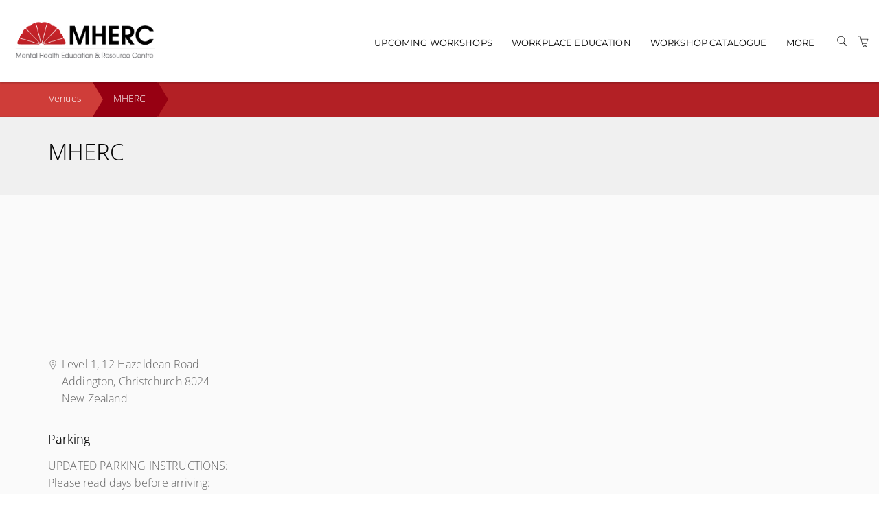

--- FILE ---
content_type: text/html; charset=utf-8
request_url: https://mherc.arlo.co/w/venues/1-mherc
body_size: 9623
content:


<!DOCTYPE html>
<html lang="en">
<head>
       
    


<meta charset="utf-8" />
<meta name="viewport" content="width=device-width, initial-scale=1.0, maximum-scale=2.0, user-scalable=yes" />
<meta name="apple-mobile-web-app-capable" content="yes">
<meta name="apple-touch-fullscreen" content="yes">
<meta name="apple-mobile-web-app-status-bar-style" content="default">

<title>Venues - Venues - Mental Health Education and Resource Centre</title>



    <script nonce="QykZruiCbenFFQJD">
        window.ArloST;
    </script>
    
    
        <link nonce="QykZruiCbenFFQJD" href="https://w.prod3.arlocdn.net/static/d7f6afa7/website/resources/webportal/css/libs.min.css" rel="stylesheet" type="text/css" />
        <link nonce="QykZruiCbenFFQJD" href="https://w.prod3.arlocdn.net/static/d7f6afa7/website/resources/webportal/css/styles.min.css" rel="stylesheet" type="text/css" />
        <script nonce="QykZruiCbenFFQJD" src="https://w.prod3.arlocdn.net/static/d7f6afa7/website/resources/webportal/js/libs.min.js"></script>
    

    
                <style>
                    /* primary colour */
                    .bg-primary,
                    .event-card .card-front .pd-points.corner-label,
                    .event-card .card-back .btn-cons.btn-bordered,
                    .corner-label.pd-points,
                    .banner {
                        background-color: #B32025;
                    }

                    .catalogue-item .template-details, .online-activity-item .template-details {
                        border-color: #B32025;
                    }

                    .form-control.btn {
                        color: #B32025 !important;
                    }

                    .event-card .card-back .btn-cons.text-primary,
                    header section.container .pd-points-circle {
                        color: #B32025;
                    }

                    /* primary LIGHT colour */
                    .bg-primary-light {
                        background-color: rgb(207,61,57);
                    }

                    .arlo-facet-container,
                    .text-primary,
                    .event-card .card-back a.btn:hover {
                        color: rgb(207,61,57) !important;
                    }

                    /* primary DARK colour */
                    .bg-primary-darker {
                         background-color: rgb(151,0,18);
                    }

                </style>
                <style>
                     /* secondary colour */
                    .btn-secondary, .btn-secondary:focus,
                    .selectize-control.single .selectize-input:after, 
                    .selectize-control.single.no-bg .selectize-input:after,
                    .checkbox-filter input[type='checkbox']:checked + input + label, .radio-filter input[type='checkbox']:checked + input + label, .checkbox-filter input[type='checkbox']:checked + label, 
                    .radio-filter input[type='checkbox']:checked + label, .checkbox-filter input[type='radio']:checked + input + label, .radio-filter input[type='radio']:checked + input + label, 
                    .checkbox-filter input[type='radio']:checked + label, .radio-filter input[type='radio']:checked + label {
                        background-color: #8E1719;
                        border-color: #8E1719;
                        color: #FFFFFF !important;
                    }

                    .btn-secondary-alt, .btn-secondary-alt:focus,
                    .btn-secondary-alt.hover, .btn-secondary-alt:hover, 
                    .btn-secondary-alt.active, .btn-secondary-alt:active,
                    .btn-secondary-alt.active:focus, .btn-secondary-alt:active:focus, .btn-secondary-alt:active:hover,
                    .btn-expand, .btn-expand:hover, .btn-expand:active, .btn-expand:focus {
                        color: #8E1719;
                    }

                    .secondary-text,
                    .text-secondary, 
                    .selectize-control.single.applied .selectize-input:after {
                        color: #8E1719 !important;
                    }

                    .dropdown-circle {
                        background: #8E1719;
                    }

                    header section.container .pd-points-circle {
                        background-color: #8E1719;
                    }

                    /* secondary LIGHT colour */
                    .online-activity-item .footer-icon a,
                    .webinar .footer-icon {
                        color: rgb(169,50,44);
                    }

                    /* secondary DARK colour */

                    /* secondary LIGHTER colour */
                    .selectize-control.single.applied .selectize-input:hover,
                    .checkbox-filter input[type='checkbox']:checked + input + label:hover, .radio-filter input[type='checkbox']:checked + input + label:hover, .checkbox-filter input[type='checkbox']:checked + label:hover, 
                    .radio-filter input[type='checkbox']:checked + label:hover, .checkbox-filter input[type='radio']:checked + input + label:hover, .radio-filter input[type='radio']:checked + input + label:hover, 
                    .checkbox-filter input[type='radio']:checked + label:hover, .radio-filter input[type='radio']:checked + label:hover, .checkbox-filter input[type='checkbox']:checked ~ button {
                        background-color: rgb(196,74,64) !important;
                    }

                    /* secondary DARKER colour */
                     .btn-secondary.hover, .btn-secondary:hover,
                    .btn-secondary.active, .btn-secondary:active, 
                    .btn-secondary.active:focus, .btn-secondary:active:focus, .btn-secondary:active:hover,
                    .open .dropdown-toggle.btn-secondary {
                        background-color: rgb(90,0,0);
                        border-color: rgb(90,0,0);
                    }

                    a:hover, .name a:hover,
                    .open .dropdown-toggle.btn-secondary-alt {
                        color: rgb(90,0,0);
                    }

                    .link-item:hover h5 {
                        color: rgb(90,0,0) !important;
                    }

                </style>
                <style>
                    /* hyperlink colour */
                    a {
                        color: #8E1719;
                    }
                </style>
                <style>
                    /* content heading color */
                    .name a,
                    h1, h2, h3, h4,
                    .link-items .link-item h5 {
                        color: #000000;
                    }

                    .search-item .name a.text-primary-dark {
                        color: #000000 !important;
                    }


                    /* heading text color */
                    header section.container .page-title {
                        color: #FFFFFF;
                    }
                    
                    section.headline h1 {
                        color: #FFFFFF !important;
                    }

                    .banner {
                        color: #FFFFFF !important;
                    }

                    /* subheading text color */
                    header section.container .page-subheading {
                        color: #FFFFFF;
                    }

                    /* on primary color  */
                    .bg-primary,
                    .text-on-primary,
                    .corner-label.pd-points,
                    .event-card .card-front .pd-points.corner-label,
                    div.date.bg-primary *,
                    .event-card .card-back .btn-cons.btn-bordered,
                    .event-card.has-thumbnail .event-content .date .day, .event-card.has-thumbnail .event-content .date .month, .event-card.has-thumbnail .event-content .date .end-date {
                        color: #FFFFFF !important;
                    }

                    header section.container .page-summary {
                        color: #FFFFFF;
                    }

                    .event-card .card-back .btn-cons.text-primary,
                    .event-card .card-back .btn-cons.btn-bordered:hover {
                        background-color: #FFFFFF;
                    }

                    .event-card .card-back .btn-cons.text-primary,
                    .event-card .card-back .btn-cons.btn-bordered {
                        border-color: #FFFFFF;
                    }


                    /* on secondary colour */
                    .btn-secondary, .btn-secondary:focus {
                        color: #FFFFFF !important;
                    }

                    header section.container .pd-points-circle,
                    .checkbox-filter input[type='checkbox']:checked + input + label, .radio-filter input[type='checkbox']:checked + input + label, .checkbox-filter input[type='checkbox']:checked + label, 
                    .radio-filter input[type='checkbox']:checked + label, .checkbox-filter input[type='radio']:checked + input + label, .radio-filter input[type='radio']:checked + input + label, 
                    .checkbox-filter input[type='radio']:checked + label, .radio-filter input[type='radio']:checked + label {
                        color: #FFFFFF;
                    }
  
                    /* menu */
                    .header.light,
                    .header.transparent-light.minimized {
                        background-color: #FFFFFF;
                    }

                    .header.light .search-toggle,
                    .header.light .menu > li > a:not(.btn),
                    .btn-menu.hover, .open .dropdown-toggle.btn-menu,
                    .header-inner a:not(.btn) {
                        color: #000000 !important;
                    }

                    .header .menu-toggler .one, 
                    .header .menu-toggler .two, 
                    .header .menu-toggler .three {
                        background-color: #000000 !important;
                    }

                    .header.transparent-light .menu > li > a:not(.btn):hover,
                    .header.transparent-light .menu > li > a:not(.btn):hover,
                    .header.light .menu > li > a:not(.btn):hover,
                    .header.light .menu > li > a:not(.btn):hover {
                        color: #8E1719 !important;
                    }

                    .btn-menu, .btn-menu:focus, 
                    .btn-menu.hover, .btn-menu:hover, .open .dropdown-toggle.btn-menu {
                        background-color: #8E1719;
                        border-color: #8E1719;
                    }

                    .btn-menu, .header.light .btn-menu a, .header.light .btn-menu:focus a {
                        color: #FFFFFF !important;
                    }

                    /* Primary Font */
                     
                    body,
                    h1, h2, h3, h4, h5, h6
                    .font-primary,
                    .btn
                    .form-control,
                    .fc-button {
                        font-family: 'Open Sans', sans-serif !important;
                    }

                    /* Secondary Font */
                    .header .menu > li > a,
                    .header .menu > li > .classic ul > li a,
                    .header .menu > li > .horizontal ul li a,
                    .header .menu > li > .mega .container ul.sub-menu > li a,
                    .header .menu > li > .mega .container .sub-menu-heading,
                    .arlo-calendar.fc th,
                    .panel .panel-heading .panel-title,
                    .panel.panel-featured .panel-title h4,
                    .font-secondary,
                    .nav-tabs > li > a,
                    .form-group label:not(.error),
                    .error-number,
                    .menu-content ul li a.search-toggle {
                        font-family: Montserrat !important;
                    }

                    /* Button Font */
                    .btn {
                        font-family: 'Helvetica Neue', Helvetica, Arial, sans-serif !important;
                    }

                    /* Application Form Overrides */
                    .ls-application-form .btn-primary {
                        border: 0;
                        background-color: #8E1719 !important;
                    }

                    .ls-application-form .btn-primary:hover {
                        background-color: #8E1719 !important;
                    }

                    .ls-application-form input[type=text]:focus:not([readonly]),
                    .ls-application-form input[type=password]:focus:not([readonly]),
                    .ls-application-form input[type=email]:focus:not([readonly]),
                    .ls-application-form input[type=url]:focus:not([readonly]),
                    .ls-application-form input[type=time]:focus:not([readonly]),
                    .ls-application-form input[type=date]:focus:not([readonly]),
                    .ls-application-form input[type=datetime-local]:focus:not([readonly]),
                    .ls-application-form input[type=tel]:focus:not([readonly]),
                    .ls-application-form input[type=number]:focus:not([readonly]),
                    .ls-application-form input[type=search-md]:focus:not([readonly]),
                    .ls-application-form input[type=search]:focus:not([readonly]),
                    .ls-application-form textarea.md-textarea:focus:not([readonly]) {
                        border-bottom-color: #8E1719 !important;
                        box-shadow: 0 1px 0 0 #8E1719 !important;
                    }

                    .ls-application-form .form-group.active label {
                        color: #8E1719 !important;
                    }

                    .ls-application-form .ls-field-dropdownlist.active label {
                        color: #8E1719 !important;
                    }

                    .ls-application-form .selectize-control .selectize-input.input-active {
                        border-bottom: 1px solid #8E1719 !important;
                        box-shadow: 0 1px 0 0 #8E1719 !important;
                    }

                    /* Checkout Form Overrides */
                    .ls-checkout-nav .ls-nav-item.active .ls-nav-item-num {
                        background-color: #8E1719 !important;
                    }

                    .ls-checkout-nav .ls-nav-item.active .ls-nav-item-num span {
                        color: #FFFFFF !important;
                    }

                    .ls-checkout-buttons .btn.btn-primary,
                    .ls-buttons .btn.btn-primary,
                    .website-button,
                    #website-page-wrapper #ls-content-container .btn-primary,
                    #website-page-wrapper #ls-content-container .btn-default.ls-voucher-apply-btn {
                        background-color: #8E1719 !important;
                        color: #FFFFFF !important;
                        border: 0 !important;
                    }

                    .ls-checkout-buttons .btn.btn-default,
                    .ls-billing-details .btn.btn-default {
                        background-color: #f0f0f0 !important;
                        color: #8E1719 !important;
                        border: 0 !important;
                    }

                    .ls-consent-section-wrapper .btn.btn-primary {
                        background-color: #8E1719 !important;
                        color: #FFFFFF !important;
                        border: 0 !important;
                    }

                    #website-page-wrapper .input-form-page h2,
                    .ls-attendees .ls-attendee-heading,
                    .ls-waiting-list-page .ls-waiting-list-details {
                        background-color: #B32025 !important;
                    }

                    .ls-attendees .ls-attendee-heading a {
                        color: #FFFFFF !important;
                        letter-spacing: 0 !important;
                    }

                    .ls-attendees .ls-attendee-heading a:hover {
                        color: #FFFFFF !important;
                        letter-spacing: 0 !important;
                    }

                    .ls-details-container a,
                    .search-item .name a.text-primary-dark:hover {
                        color: #8E1719 !important
                    }
                    
                    .ls-checkout a.ls-result-success-goback,
                    .ls-checkout a.ls-add-another-attendee,
                    .ls-checkout a.ls-remove-event,
                    .ls-checkout a.ls-clear-details,
                    .ls-checkout .ls-field-remember-attendee a,
                    .ls-checkout .ls-review-terms-conditions a,
                    #website-page-wrapper #ls-content-container .checkbox a {
                        color: #8E1719 !important;
                    }

                    #website-page-wrapper #ls-content-container .ls-select-event-content a {
                        color: #8E1719;
                    }

                    #website-page-wrapper #ls-content-container .ls-cart-empty a,
                    #website-page-wrapper #ls-content-container .ls-registration-transfer + div a {
                        color: #8E1719;
                    }
                    
                    .ls-checkout span.select2-chosen {
                        color: #262626 !important;
                    }

                    #website-page-wrapper #ls-content-container .ls-checkout h3 {
                        color: #000000 !important;
                    }

                    .ls-waiting-list-page .ls-waiting-list-details,
                    #website-page-wrapper .input-form-page h2 {
                        color: #FFFFFF !important;
                    }

                    /* Secondary colour version*/
                    .selectize-control.single.applied .selectize-input{
                        background-color: #8E1719 !important;
                    }

                    .selectize-dropdown.single {
                        background-color: white !important;
                    }

                    .selectize-control.single.applied .selectize-input,
                    .selectize-control.single.applied .selectize-input:hover {
                        color: #FFFFFF;
                    }

                    .selectize-control.single:not(.no-bg) .selectize-input:after {
                        color: #FFFFFF !important; 
                    }

                    .dropdown-circle i {
                        color: #FFFFFF; 
                    }

                    .selectize-control.single.applied .selectize-input:after {
                        background: #FFFFFF;
                    }

                    .btn-secondary.bg-complete, .btn-secondary.bg-complete:hover, .btn-secondary.bg-complete:active, .btn-secondary.bg-complete:focus, .btn-secondary.bg-complete:active:focus{
                        background-color: #48b0f7;
                    }

                    .btn-secondary.bg-danger, .btn-secondary.bg-danger:hover, .btn-secondary.bg-danger:active, .btn-secondary.bg-danger:focus, .btn-secondary.bg-danger:active:focus{
                        background-color: #f55753;
                    }

                    /* TODO: move these out of this overriding style */

                    .checkbox-filter label, .radio-filter label, .checkbox-filter label > a, .radio-filter label > a,
                    .arlo-facet-select,
                    .selectize-control.single .selectize-input,
                    .timezone .selectize-control.single .selectize-input.full,
                    .timezone .selectize-control.single .selectize-dropdown-content {
                        color: #494949;
                    }
                    
                    .event-card .card-front .date .day, .event-card .card-front .date .month,
                    .event-card .card-front .date .date-sep {
                        color: #494949 !important;
                    }
                 
                    .checkbox-filter label:hover,
                    .radio-filter label:hover,
                    .checkbox-filter label > a:hover,
                    .radio-filter label > a:hover {
                        color: #494949;
                    }

                    .timezone .selectize-control .selectize-input:after {
                        background-color: #494949 !important;
                    }

                    .timezone .selectize-control.no-bg .selectize-input:after,
                    header.has-hero-image section.container .page-title,
                    header.has-hero-image section.container .page-summary,
                    header.has-hero-image section.container .page-subheading {
                        color: white !important;
                    }

                </style>
            
                <style>
                    footer {
                        background-color: #E4E4E4;
                    }

                    footer,
                    footer a,
                    footer h2, footer h5, footer h6,
                    footer input.form-control,
                    footer input.form-control.dark,
                    footer .selectize-control.single .selectize-input,
                    footer button i {
                        color: #000000 !important;
                    }

                    footer hr {
                        border-color: #000000;
                        opacity: 0.3;
                    }

                    footer .selectize-control.single.dark .selectize-input:after,
                    footer .selectize-control.single .selectize-input:after {
                        background-color: #000000;
                        color: #E4E4E4 !important;
                    }

                    footer .link:hover,
                    footer .link:active {
                        color: #8E1719 !important;
                    }

                </style>
            

                <style>
                    /* on primary color */
                    header .breadcrumbs,
                    .breadcrumbs ul li a {
                        color: #FFFFFF;
                    }

                    /* primary LIGHT colour */
                    .breadcrumbs ul li.root,
                    .breadcrumbs .inner:before {
                        background-color: rgb(207,61,57);
                    }

                    .breadcrumbs ul li.root::after {
                        border-left-color: rgb(207,61,57);
                    }

                    /* primary DARK colour */
                    .breadcrumbs ul li:nth-of-type(2) {
                         background-color: rgb(151,0,18);
                    }

                    .breadcrumbs ul li:nth-of-type(2)::after, .breadcrumbs ul li:nth-of-type(2)::before {
                        border-left-color: rgb(151,0,18);
                    }

                    /* primary DARKER colour */
                    .breadcrumbs ul li {
                         background-color: rgb(124,0,0);
                    }

                    .breadcrumbs ul li:after, .breadcrumbs ul li:before {
                        border-left-color: rgb(124,0,0);
                    }

                    .breadcrumbs ul li:before {
                        border-left-color: rgb(124,0,0);
                        border-left-color: rgba(0, 0, 0, 0.11);
                    }
                </style>
            
                <style>
                    /* primary colour */
                    .bg-primary,
                    .event-card .card-front .pd-points.corner-label,
                    .event-card .card-back .btn-cons.btn-bordered,
                    .corner-label.pd-points,
                    .banner {
                        background-color: #B32025;
                    }

                    .catalogue-item .template-details, .online-activity-item .template-details {
                        border-color: #B32025;
                    }

                    .form-control.btn {
                        color: #B32025 !important;
                    }

                    .event-card .card-back .btn-cons.text-primary,
                    header section.container .pd-points-circle {
                        color: #B32025;
                    }

                    /* primary LIGHT colour */
                    .bg-primary-light {
                        background-color: rgb(207,61,57);
                    }

                    .arlo-facet-container,
                    .text-primary,
                    .event-card .card-back a.btn:hover {
                        color: rgb(207,61,57) !important;
                    }

                    /* primary DARK colour */
                    .bg-primary-darker {
                         background-color: rgb(151,0,18);
                    }

                </style>
                <style>
                     /* secondary colour */
                    .btn-secondary, .btn-secondary:focus,
                    .selectize-control.single .selectize-input:after, 
                    .selectize-control.single.no-bg .selectize-input:after,
                    .checkbox-filter input[type='checkbox']:checked + input + label, .radio-filter input[type='checkbox']:checked + input + label, .checkbox-filter input[type='checkbox']:checked + label, 
                    .radio-filter input[type='checkbox']:checked + label, .checkbox-filter input[type='radio']:checked + input + label, .radio-filter input[type='radio']:checked + input + label, 
                    .checkbox-filter input[type='radio']:checked + label, .radio-filter input[type='radio']:checked + label {
                        background-color: #8E1719;
                        border-color: #8E1719;
                        color: #FFFFFF !important;
                    }

                    .btn-secondary-alt, .btn-secondary-alt:focus,
                    .btn-secondary-alt.hover, .btn-secondary-alt:hover, 
                    .btn-secondary-alt.active, .btn-secondary-alt:active,
                    .btn-secondary-alt.active:focus, .btn-secondary-alt:active:focus, .btn-secondary-alt:active:hover,
                    .btn-expand, .btn-expand:hover, .btn-expand:active, .btn-expand:focus {
                        color: #8E1719;
                    }

                    .secondary-text,
                    .text-secondary, 
                    .selectize-control.single.applied .selectize-input:after {
                        color: #8E1719 !important;
                    }

                    .dropdown-circle {
                        background: #8E1719;
                    }

                    header section.container .pd-points-circle {
                        background-color: #8E1719;
                    }

                    /* secondary LIGHT colour */
                    .online-activity-item .footer-icon a,
                    .webinar .footer-icon {
                        color: rgb(169,50,44);
                    }

                    /* secondary DARK colour */

                    /* secondary LIGHTER colour */
                    .selectize-control.single.applied .selectize-input:hover,
                    .checkbox-filter input[type='checkbox']:checked + input + label:hover, .radio-filter input[type='checkbox']:checked + input + label:hover, .checkbox-filter input[type='checkbox']:checked + label:hover, 
                    .radio-filter input[type='checkbox']:checked + label:hover, .checkbox-filter input[type='radio']:checked + input + label:hover, .radio-filter input[type='radio']:checked + input + label:hover, 
                    .checkbox-filter input[type='radio']:checked + label:hover, .radio-filter input[type='radio']:checked + label:hover, .checkbox-filter input[type='checkbox']:checked ~ button {
                        background-color: rgb(196,74,64) !important;
                    }

                    /* secondary DARKER colour */
                     .btn-secondary.hover, .btn-secondary:hover,
                    .btn-secondary.active, .btn-secondary:active, 
                    .btn-secondary.active:focus, .btn-secondary:active:focus, .btn-secondary:active:hover,
                    .open .dropdown-toggle.btn-secondary {
                        background-color: rgb(90,0,0);
                        border-color: rgb(90,0,0);
                    }

                    a:hover, .name a:hover,
                    .open .dropdown-toggle.btn-secondary-alt {
                        color: rgb(90,0,0);
                    }

                    .link-item:hover h5 {
                        color: rgb(90,0,0) !important;
                    }

                </style>
                <style>
                    /* hyperlink colour */
                    a {
                        color: #8E1719;
                    }
                </style>    


            <script nonce='QykZruiCbenFFQJD'>
                
                (function(i,s,o,g,r,a,m){i['GoogleAnalyticsObject']=r;i[r]=i[r]||function(){
                (i[r].q=i[r].q||[]).push(arguments)},i[r].l=1*new Date();a=s.createElement(o),
                m=s.getElementsByTagName(o)[0];a.async=1;a.src=g;m.parentNode.insertBefore(a,m)
                })(window,document,'script','//www.google-analytics.com/analytics.js','ga');
                ga('create', 'UA-27804992-3', 'auto'  );
                
                
                ga('send', 'pageview');
                
            </script>



</head>
<body class="pace-dark ">
    <div id="skip-to-section"><button type="button" id="skipToContentButton">Skip to Main Content</button></div>

    <script nonce="QykZruiCbenFFQJD" type="text/javascript">

        (function (jQuery) {

            jQuery(document).ready(function () {
                function isIE() {
                    return window.navigator.userAgent.match(/(MSIE|Trident)/);
                };

                if (isIE()) {
                    jQuery('body').addClass('has-browser-alert');
                    jQuery('.browser-alert').css('display', 'block');
                }
                jQuery('#skipToContentButton').on('click', function() {
                    document.getElementById('maincontent').focus();
                });
            });

        })(jQuery);

    </script>
    <!--[if lt IE 7]>
                    <p><strong>Improve your experience.</strong> We are very sorry but this website does not support Internet Explorer. We recommend using a different browser that is supported such as <a href="https://www.google.com/chrome/" target="_blank">Google Chrome</a> or <a href="https://www.mozilla.org/firefox/" target="_blank">Mozilla Firefox</a>.</p>
                <![endif]--> 
                    <div class="browser-alert">
                        <p><strong>Improve your experience.</strong> We are very sorry but this website does not support Internet Explorer. We recommend using a different browser that is supported such as <a href ="https://www.google.com/chrome/" target ="_blank">Google Chrome</a> or <a href ="https://www.mozilla.org/firefox/" target ="_blank">Mozilla Firefox</a>.</p>
                    </div>
                
    
        <script nonce="QykZruiCbenFFQJD" type="application/ld+json">
            {
  "@context": "http:\/\/schema.org",
  "@type": "BreadcrumbList",
  "itemListElement": [
    {
      "@type": "ListItem",
      "position": 1,
      "item": {
        "url": "https:\/\/mherc.arlo.co\/w\/venues\/",
        "id": "https:\/\/mherc.arlo.co\/w\/venues\/",
        "name": "Venues"
      }
    },
    {
      "@type": "ListItem",
      "position": 2,
      "item": {
        "url": "https:\/\/mherc.arlo.co\/w\/venues\/1-mherc",
        "id": "https:\/\/mherc.arlo.co\/w\/venues\/1-mherc",
        "name": "MHERC"
      }
    }
  ]
}
        </script>

    <!-- START HEADER -->

<nav class="header light" data-pages="header" data-pages-header="autoresize" data-pages-resize-class="">
    <div class="container relative">
        <!-- BEGIN LEFT CONTENT -->
        <div class="pull-left">
            <!-- .header-inner Allows to vertically Align elements to the Center-->
            <div class="header-inner">
                <!-- BEGIN LOGO -->
                    <a href="https://mherc.arlo.co/w/">
                        <img src="https://wc1.prod3.arlocdn.net/p/587c51ac3f074205be66c21b5f1ef67d/d/s0Ch5NCjafXzs3ta8kNuU353mTMPh0WUQlpM7DjoXlPVexTz/Full-colour-logo-600.jpg" class="logo" alt="Return to homepage" />
                        <img src="https://wc1.prod3.arlocdn.net/p/587c51ac3f074205be66c21b5f1ef67d/d/s0Ch5NCjafXzs3ta8kNuU353mTMPh0WUQlpM7DjoXlPVexTz/Full-colour-logo-600.jpg" class="alt" alt="Return to homepage" />
                    </a>
            </div>
        </div>
        <!-- BEGIN HEADER TOGGLE FOR MOBILE & TABLET -->
        <div class="pull-right">
            <div class="header-inner">
                    <a href="https://mherc.arlo.co/w/search" class="search-toggle visible-md-inline visible-sm-inline visible-xs-inline p-r-10" data-toggle="search" aria-label="Search"><i class="fs-16 icons8-search" role="presentation"></i></a>
                    <a href="https://mherc.arlo.co/checkout" class="shopping-cart visible-md-inline visible-sm-inline visible-xs-inline p-r-10 text-white" data-toggle="cart" aria-label="Shopping cart"><i class="fs-16 icons8-shopping-cart" role="presentation"></i></a>
                
                <button class="visible-md-inline-block visible-sm-inline-block visible-xs-inline-block menu-toggler p-l-10" id="header-menu-button" data-pages="header-toggle" data-pages-element="#header" aria-label="Expand navigation">
                    <div class="one"></div>
                    <div class="two"></div>
                    <div class="three"></div>
                </button>
            </div>
        </div>
        <!-- END HEADER TOGGLE FOR MOBILE & TABLET -->
        <!-- BEGIN RIGHT CONTENT -->
        
        <div class="menu-content mobile-dark pull-right" role="dialog" aria-modal="true" data-pages-direction="slideRight" id="header">
            <!-- BEGIN HEADER CLOSE TOGGLE FOR MOBILE -->
            <div class="pull-right">
                <button id="header-menu-close" class="menu-close padding-10 visible-xs-inline visible-sm-inline visible-md-inline pull-right m-t-10 m-b-10 m-r-10" aria-label="Close menu">
                    <i class=" pg-close_line"></i>
                </button>
            </div>
            <!-- END HEADER CLOSE TOGGLE FOR MOBILE -->
            <!-- BEGIN MENU ITEMS -->
            <div class="header-inner">
                <h2 class="visually-hidden">Main navigation</h2>
                <ul class="menu primary-navigation-links-menu">
<li class="home-link"><a href="https://mherc.arlo.co/w/" class="">Home</a>
</li>
<li class=""><a href="https://mherc.arlo.co/w/upcoming/" class="">Upcoming Workshops</a>
</li>
<li class=""><a href="https://mherc.arlo.co/w/privateevent/" class="">Workplace Education</a>
</li>
<li class=""><a href="https://mherc.arlo.co/w/events/" class="">Workshop Catalogue</a>
</li>
<li class=" classic"><a href="" class="menu-more" role="button">More</a>
<nav class="classic">
<span class="arrow" role="presentation"></span>
<ul>
<li><a href="https://mherc.arlo.co/w/webinars/" class="">Webinars</a></li><li><a href="https://mherc.arlo.co/w/aboutus/" class="">Workshop Information</a></li><li><a href="https://mherc.arlo.co/w/presenters/" class="">Facilitators</a></li><li><a href="https://mherc.arlo.co/w/venues/" class="">Venues</a></li><li><a href="https://mherc.arlo.co/w/termsandconditions/" class="">Terms and Conditions</a></li></ul>
</nav>
</li>
</ul>
<a href="https://mherc.arlo.co/w/search" class="search-toggle hidden-md hidden-sm m-r-15" data-toggle="search" aria-label="Search"><i class="fs-16 icons8-search"></i></a><a href="https://mherc.arlo.co/checkout" class="shopping-cart hidden-md hidden-sm m-r-15" aria-label="Shopping Cart"><i class="fs-16 icons8-shopping-cart"></i></a>
            </div>
        </div>
        
    </div>
</nav>
<!-- END HEADER -->


    <div id="maincontent" role="main" class="page-wrappers" tabindex="-1">
        
<header class="bg-master-lighter venue-header relative" aria-label="Venues">
    <section class=""  style="background-color: #B32025;">
        <div class="breadcrumbs">
            <nav class="container inner no-padding" aria-label="Breadcrumbs">
                <ul>
                    <li class="root"><a href="/w/venues/">Venues</a></li>
                    <li class="">MHERC</li>
                </ul>
            </nav>
        </div>
    </section>

    <div class="container p-t-30 p-b-30">
        <h1 class="m-t-0">MHERC</h1>
        <p class="muted text-uppercase hidden-xs m-b-0"></p>
            <div class="visible-sm hidden">
                <i class="icons8-marker pull-left lh-25" role="presentation"></i>
                <p class="m-l-20">
                    Level 1, 12 Hazeldean Road<br />Addington, Christchurch 8024<br />New Zealand
                </p>
            </div>
    </div>
</header>

    <section class="bg-master-lightest">
        <iframe src="https://www.google.com/maps/embed/v1/place?q=Level%201%2C%2012%20Hazeldean%20Road%20Addington%2C%20Christchurch%208024%20New%20Zealand&key=AIzaSyAC7FAto6TYJgMtthN-6S4b8Rrd5_VEfek" width="1000" height="200" frameborder="0" style="border:0" allowfullscreen class="full-width"  aria-label="Venue map"></iframe>
    </section>

<!-- BEGIN CONTENT SECTION -->
<section class="p-b-65 p-t-30 sm-p-t-20 bg-master-lightest">
    <div class="container">
            <div class="hidden-xs normal-text">
                <i class="icons8-marker pull-left lh-25" role="presentation"></i>
                <p class="m-l-20">
                    Level 1, 12 Hazeldean Road<br />Addington, Christchurch 8024<br />New Zealand
                </p>
            </div>

        <div class="row row-fix sm-m-t-0 m-t-30 directions-parking">


                <div class="col-xs-12 col-md-6 md-p-l-0 md-p-r-0">
                    <h4 class="m-t-0">Parking</h4>
                    <p class="normal-text"><p>UPDATED PARKING INSTRUCTIONS:<br />Please read days before arriving:</p>
<p>The Parkable app must be downloaded and information uploaded before arriving at MHERC. Open the parking information below to see further details.</p>
<p>For parking, bus and bike stand information and map, click&nbsp;<a href="https://mherc.org.nz/images/MHERC-Parking-Map2025.pdf">here</a>.</p>
<p>Please allow enough time for parking prior to the workshop start time.</p></p>
                </div>
        </div>
        <a class="btn btn-secondary hidden-sm" href="https://mherc.arlo.co/w/upcoming/location-mherc-premises">View upcoming</a>
            <a class="btn btn-secondary hidden-sm m-r-10" href="https://www.google.com/maps/dir//Level%201%2C%2012%20Hazeldean%20Road%20Addington%2C%20Christchurch%208024%20New%20Zealand/" target="_blank" aria-label="Get directions on Google Maps (Opens in a new tab)">Get directions</a>
    </div>
</section>
<!-- END CONTENT SECTION -->


<script nonce="QykZruiCbenFFQJD" type="application/ld+json">
    {
  "@context": "http:\/\/schema.org",
  "@type": "Place",
  "name": "MHERC",
  "url": "https:\/\/mherc.arlo.co\/w\/venues\/1-mherc",
  "geo": {
    "@type": "GeoCoordinates",
    "latitude": "-43.54176",
    "longitude": "172.61685"
  },
  "address": {
    "@type": "PostalAddress",
    "streetAddress": "Level 1, 12 Hazeldean Road, Addington",
    "addressLocality": "Christchurch",
    "postalCode": "8024",
    "addressRegion": null,
    "addressCountry": "New Zealand"
  }
}
</script>

        

<footer class="p-b-55 p-t-50 xs-p-b-20">
    <section class="container">
        <div class="row row-fix">
            <div class="col-md-4 col-xs-12 p-r-40 md-p-l-0 md-p-r-0 hidden-sm">
                    <img src="https://wc1.prod3.arlocdn.net/p/587c51ac3f074205be66c21b5f1ef67d/d/HaP7byEiIGFfJx6zzLAvycJAZEmkaIHiCh3ldlLJinsGFWee/Full-colour-logo.gif" class="alt" aria-hidden="true" alt="Mental Health Education and Resource Centre Logo">
            </div>
            <div class="col-md-8 col-xs-12 md-p-l-0 md-p-r-0 hidden-xs">
                <div class="row row-fix">
                    <div class="col-sm-4 col-xs-6 xs-m-b-20 sm-text-center md-p-l-0 sm-no-padding">
<h1 class="visually-hidden">Footer navigation</h1>
<h2 class="font-secondary text-uppercase fs-14 p-b-10">Upcoming</h2><ul class="no-style">
<li class="m-b-5 no-padding"><a href="https://mherc.arlo.co/w/upcoming/" class="link">Upcoming Workshops</a></li></ul>
</div>
<div class="col-sm-4 col-xs-6 xs-m-b-20 sm-text-center md-p-l-0 sm-no-padding">
<h1 class="visually-hidden">Footer navigation</h1>
<h2 class="font-secondary text-uppercase fs-14 p-b-10">Events</h2><ul class="no-style">
<li class="m-b-5 no-padding"><a href="https://mherc.arlo.co/w/privateevent/" class="link">Workplace Education</a></li><li class="m-b-5 no-padding"><a href="https://mherc.arlo.co/w/events/" class="link">Workshop Catalogue</a></li><li class="m-b-5 no-padding"><a href="https://mherc.arlo.co/w/webinars/" class="link">Webinars</a></li><li class="m-b-5 no-padding"><a href="https://mherc.arlo.co/w/search" class="link">Search</a></li></ul>
</div>
<div class="col-sm-4 col-xs-6 xs-m-b-20 sm-text-center md-p-l-0 sm-no-padding">
<h1 class="visually-hidden">Footer navigation</h1>
<h2 class="font-secondary text-uppercase fs-14 p-b-10">More</h2><ul class="no-style">
<li class="m-b-5 no-padding"><a href="https://mherc.arlo.co/w/aboutus/" class="link">Workshop Information</a></li><li class="m-b-5 no-padding"><a href="https://mherc.arlo.co/w/presenters/" class="link">Facilitators</a></li><li class="m-b-5 no-padding"><a href="https://mherc.arlo.co/w/venues/" class="link">Venues</a></li><li class="m-b-5 no-padding"><a href="https://mherc.arlo.co/w/termsandconditions/" class="link">Terms and Conditions</a></li></ul>
</div>

                </div>
            </div>
        </div>

        <hr class="b-b m-b-25 m-t-25 muted" />
        <div class="row row-fix muted xs-text-center">
            <div class="col-sm-6 md-p-l-0 sm-p-r-0">
                <p class="">Copyright © Mental Health Education and Resource Centre 2026</p>
            </div>
            <div class="col-sm-6 text-right footer-logo xs-text-center md-p-r-0 sm-p-l-0">
                <p class="inline m-b-0 lh-25">
                    <a href="https://www.arlo.co/?utm_source=arlo%20client%20site&utm_medium=referral%20arlo%20powered%20by&utm_campaign=powered%20by" aria-label="Powered by Arlo">
                        <span class="v-align-middle">Powered by </span>
                        <i class="icons8-arlo-logo-font lh-25 m-l-5 inline"></i>
                    </a>
                </p>
            </div>
        </div>
    </section>
</footer>

    </div>

<!-- START OVERLAY SEARCH -->
<div class="overlay hide" data-pages="search">
    <!-- BEGIN Overlay Content !-->
    <div class="overlay-content full-height has-results">
        <!-- END Overlay Header !-->
        <div class="container relative full-height">
            <!-- BEGIN Overlay Header !-->
            <div class="container-fluid">
                <!-- BEGIN Overlay Close !-->
                <a href="#" role="button" class="close-icon-light overlay-close text-black fs-16 top-right" aria-label="Close search">
                    <i class="pg-close_line"></i>
                </a>
                <!-- END Overlay Close !-->
            </div>
            <div class="container-xs-height full-height">
                <div class="col-md-height col-middle">
                    <div class="m-b-30 col-md-6 col-md-offset-4 text-right hint-text">
                        <p class="fs-14 lg-m-t-55"><i class="icons8-about m-r-10" role="presentation"></i> Press enter to see more results</p>
                    </div>
                    <!-- BEGIN Overlay Controls !-->
                    <div class="relative">
                        <input id="overlay-search" class="no-border overlay-search bg-transparent col-md-6 col-md-offset-4 md-p-r-60" placeholder="Search..." autocomplete="off" spellcheck="false" aria-label="search">
                        <button type="submit" class="overlay-search-btn" aria-label="submit search"><i class="icons8-search" role="presentation"></i></button>
                    </div>
                    <br>
                    <!-- END Overlay Controls !-->
                </div>
            </div>
        </div>
    </div>
    <!-- END Overlay Content !-->
</div>
<!-- END OVERLAY SEARCH -->
    
    
        <script nonce="QykZruiCbenFFQJD" src="https://w.prod3.arlocdn.net/static/d7f6afa7/website/resources/webportal/js/application.min.js"></script>
        <script nonce="QykZruiCbenFFQJD" src="https://w.prod3.arlocdn.net/static/d7f6afa7/website/resources/webportal/js/pages.frontend.min.js"></script>
    

    <script nonce="QykZruiCbenFFQJD" type="text/javascript">
        document.addEventListener("DOMContentLoaded", function() {
            (function (StarterTemplate, currentPage) {
                window.ArloST = new StarterTemplate({
                    pageID: currentPage,
                    controllerConfig: {
                        upcomingControllerUri: "upcoming",
                        searchControllerUri: "search",
                        catalogueControllerUri: "events",
                        presenterControllerUri: "presenters",
                        venueControllerUri: "venues",
                        onlineActivitiesControllerUri: "ondemand",
                        webinarControllerUri: "webinars",
                        scheduleControllerUri: "schedule"
                    },
                    filterPrefixConfig: {
                        category: "cat",
                        location: "location",
                        paging: "page",
                        liveOnline: "live-online",
                        onlineActivity: "online-activity"
                    },
                    baseUrl: "https://mherc.arlo.co/w/",
                    rootUrl: "https://mherc.arlo.co/w/",
                    managementUrl: "https://mherc.arlo.co/",
                    pageConfig: {},
                    portalEnabled: true,
                    templateQueriesEnabled: true
                });
            })(window.ArloStarterTemplate, 0);
        });
    </script>

    




</body>
</html>


--- FILE ---
content_type: text/css
request_url: https://w.prod3.arlocdn.net/static/d7f6afa7/website/resources/webportal/css/styles.min.css
body_size: 39321
content:
.header .header-inner .menu.menu-right a,.menu-toggler{cursor:pointer}.row{margin-left:0;margin-right:0}body,html{height:100%}body.mobile{position:relative}body.pace-primary .pace .pace-progress{background-color:#6d5cae}body.pace-success .pace .pace-progress{background-color:#0A8579}body.pace-complete .pace .pace-progress{background-color:#48b0f7}body.pace-warning .pace .pace-progress{background-color:#f8d053}body.pace-danger .pace .pace-progress{background-color:#f55753}body.pace-dark .pace .pace-progress{background-color:#000}body.pace-white .pace .pace-progress{background-color:#fff}.mobile-wrapper{height:100%;width:100%}.mobile-wrapper>.swiper-wrapper>.swiper-slide{height:auto;-webkit-box-sizing:border-box;box-sizing:border-box;text-align:initial;display:block}#skip-to-section button{position:absolute;top:-40px;left:0;border-right:1px solid #fff;border-bottom:1px solid #fff;border-bottom-right-radius:8px;padding:6px;color:#fff;background:#065049;-webkit-transition:top .5s ease-out;transition:top .5s ease-out;z-index:900}#skip-to-section button:focus{position:absolute;left:0;top:0;outline-color:transparent;-webkit-transition:top 50ms ease-in;transition:top 50ms ease-in}header{background-size:cover}header.bg-image .container .page-subheading,header.bg-image .container .page-summary,header.bg-image .container .page-title{padding:2px 12px;display:inline-block}header.bg-image .container .page-subheading p,header.bg-image .container .page-summary p,header.bg-image .container .page-title p{display:inline}header.bg-image .container .page-subheading,header.bg-image .container .page-summary{display:inline;padding-left:0;padding-right:0;line-height:1.8;-webkit-box-decoration-break:clone;-ms-box-decoration-break:clone;-o-box-decoration-break:clone;box-decoration-break:clone}header.bg-image .container .page-subheading.bg-light,header.bg-image .container .page-summary.bg-light{box-shadow:12px 0 0 rgba(255,255,255,.2),-12px 0 0 rgba(255,255,255,.2);-webkit-box-shadow:12px 0 0 rgba(255,255,255,.2),-12px 0 0 rgba(255,255,255,.2)}header.bg-image .container .page-subheading.bg-dark,header.bg-image .container .page-summary.bg-dark{box-shadow:12px 0 0 rgba(0,0,0,.2),-12px 0 0 rgba(0,0,0,.2);-webkit-box-shadow:12px 0 0 rgba(0,0,0,.2),-12px 0 0 rgba(0,0,0,.2)}header.bg-image .container .bg-light{background-color:rgba(255,255,255,.2)}header.bg-image .container .bg-dark{background-color:rgba(0,0,0,.2)}header.bg-image.text-left .catalogue-header>div{padding-left:12px}header.bg-image.text-right .catalogue-header>div{padding-right:12px}header .header-image img{width:100%}.header{top:0;width:100%;z-index:800;background-color:#fff;-webkit-box-shadow:0 1px 3px rgba(0,0,0,.25);box-shadow:0 1px 3px rgba(0,0,0,.25);-webkit-transition:background .4s ease,height .4s ease,padding .4s ease;transition:background .4s ease,height .4s ease,padding .4s ease;padding:20px 0;position:relative}.header.minimized{position:fixed;padding:20px 0}.header.bottom{position:absolute;bottom:0;top:auto}.header.bottom.affix{position:fixed;bottom:auto;top:0}.header.transparent-light{background-color:transparent}.header.transparent-light:not(.minimized){-webkit-box-shadow:none;box-shadow:none}.header.transparent-light .menu>li>a:not(.btn){color:#fff;opacity:1}.header.transparent-light .menu>li>a:not(.btn).active,.header.transparent-light .menu>li>a:not(.btn):focus,.header.transparent-light .menu>li>a:not(.btn):hover{opacity:1}.header.transparent-light .search-toggle{color:#fff}.header.transparent-light .menu.bordered>li>a{border-color:#fff}.header.transparent-light.alternate .menu>li>a:before,.header.transparent-light.alternate span:before{max-width:100%}.header.transparent-light.alternate .search-toggle{color:#121212}.header.transparent-dark.alternate .search-toggle,.header.transparent-light.alternate.minimized .search-toggle{color:#fff}.header.transparent-light.alternate .menu-toggler .one,.header.transparent-light.alternate .menu-toggler .three,.header.transparent-light.alternate .menu-toggler .two{background-color:#121212}.header.transparent-light .menu-toggler .one,.header.transparent-light .menu-toggler .three,.header.transparent-light .menu-toggler .two,.header.transparent-light.alternate.minimized .menu-toggler .one,.header.transparent-light.alternate.minimized .menu-toggler .three,.header.transparent-light.alternate.minimized .menu-toggler .two{background-color:#fff}.header.transparent-dark{background-color:transparent}.header.transparent-dark.alternate .menu>li>a:before,.header.transparent-dark.alternate .menu>li>a>span:before{color:#fff;max-width:100%}.header.transparent-dark.alternate .menu-toggler .one,.header.transparent-dark.alternate .menu-toggler .three,.header.transparent-dark.alternate .menu-toggler .two{background-color:#fff}.header.transparent-dark .menu>li>a{color:#121212;opacity:1}.header.transparent-dark .menu>li>a.active,.header.transparent-dark .menu>li>a:focus,.header.transparent-dark .menu>li>a:hover{opacity:1}.header.transparent-dark .search-toggle{color:#121212}.header.transparent-dark .menu.bordered>li>a{border-color:#121212}.header.dark .menu.bordered>li>a,.header.dark-solid .menu.bordered>li>a{border-color:#fff}.header.dark-solid{background-color:#000}.header.dark-solid .menu>li>a:not(.btn){color:#fff;opacity:1}.header.dark-solid .menu>li>a:not(.btn).active,.header.dark-solid .menu>li>a:not(.btn):focus,.header.dark-solid .menu>li>a:not(.btn):hover{opacity:1}.header.dark-solid .search-toggle{color:#fff}.header.dark-solid .menu-toggler .one,.header.dark-solid .menu-toggler .three,.header.dark-solid .menu-toggler .two{background:#fff}.header.dark{background-color:rgba(0,0,0,.87)}.header.dark .menu-toggler .one,.header.dark .menu-toggler .three,.header.dark .menu-toggler .two,.header.light-solid .menu-toggler .one,.header.light-solid .menu-toggler .three,.header.light-solid .menu-toggler .two{background:#fff}.header.dark .menu>li>a:not(.btn){color:#fff;opacity:1}.header.dark .menu>li>a:not(.btn).active,.header.dark .menu>li>a:not(.btn):focus,.header.dark .menu>li>a:not(.btn):hover{opacity:1}.header.dark .search-toggle{color:#fff}.header.light-solid{border-bottom:1px solid #f0f0f0;background-color:#fff}.header.light .menu.bordered>li>a,.header.light-solid .menu.bordered>li>a{border-color:#fff}.header.light-solid .menu>li>a:not(.btn){color:#fff;opacity:1}.header.light-solid .menu>li>a:not(.btn).active,.header.light-solid .menu>li>a:not(.btn):focus,.header.light-solid .menu>li>a:not(.btn):hover{opacity:1}.header.light-solid .search-toggle{color:#fff}.header.light{background-color:#fafafa}.header.light .menu>li>a:not(.btn){color:#fff;opacity:1}.header.light .menu>li>a:not(.btn).active,.header.light .menu>li>a:not(.btn):focus,.header.light .menu>li>a:not(.btn):hover{opacity:1}.header.light .search-toggle{color:#fff}.header.light .menu-toggler .one,.header.light .menu-toggler .three,.header.light .menu-toggler .two{background:#fff}.header.alternate .logo{display:none}.header.alternate .alt{display:inline-block}.header.bg-header{height:110px}.header.bg-header .header-inner{line-height:110px}.header.bg-header .menu-toggler{margin-top:47.5px}.header.md-header{height:88px}.header.md-header .header-inner{line-height:88px}.header.md-header .menu-toggler{margin-top:36.5px}.header.sm-header{height:44px}.header.sm-header .header-inner{line-height:44px}.header.sm-header .menu-toggler{margin-top:14.5px}.header.minimized .logo{display:none}.header.minimized .header-inner .alt{display:inline-block;max-height:50px}.header.minimized .menu>li>a:before{max-width:0!important}.header.minimized .menu>li>a>span:before{max-width:0}.header .alt{display:none}.header.horizontal{width:100%;height:auto}.header .header-inner{width:100%;-webkit-transition:line-height .4s ease;transition:line-height .4s ease;line-height:35px}.header .header-inner .alt,.header .header-inner .logo{max-height:80px;max-width:360px}.header .header-inner a.region-select{padding-right:0}.header .header-inner a.region-select>span{display:inline}.header .header-inner span.region-select{display:inline-block;list-style:none;font-size:13px;text-align:left;vertical-align:middle}.header .header-inner span.region-select.multiline>nav{top:61px}.header .header-inner span.region-select.classic.dark>nav>span.arrow{background-image:url(../images/black.svg)}.header .header-inner span.region-select.horizontal.dark>span.arrow,.header .header-inner span.region-select.mega.dark>span.arrow{background-image:url(../images/black.svg)!important}.header .header-inner span.region-select.classic.dark>nav:after,.header .header-inner span.region-select.classic.dark>nav:before{height:7px;background-color:#000;border-color:#000}.header .header-inner span.region-select.classic.dark>nav ul{background-color:#000}.header .header-inner span.region-select.classic.dark>nav ul li a{color:#fff}.header .header-inner span.region-select.horizontal.dark>nav{background-color:#000;border-bottom:0}.header .header-inner span.region-select.horizontal.dark>nav ul li a{color:#fff}.header .header-inner span.region-select.horizontal.dark>span.arrow:after,.header .header-inner span.region-select.horizontal.dark>span.arrow:before{background-color:#000!important;border-top:0!important}.header .header-inner span.region-select.horizontal.dark .container{border-right-color:rgba(255,255,255,.4)}.header .header-inner span.region-select.mega.dark .container{background-color:#000;text-color:#fff}.header .header-inner span.region-select.mega.dark .container .sub-menu-heading,.header .header-inner span.region-select.mega.dark .container ul.sub-menu>li a{color:#fff}.header .header-inner span.region-select.mega.dark>span.arrow:after,.header .header-inner span.region-select.mega.dark>span.arrow:before{background-color:#000!important}.header .header-inner span.region-select>a{position:relative;text-transform:uppercase;font-family:Montserrat,sans-serif;padding-right:21px;display:block}.header .header-inner span.region-select>a span{margin-bottom:7px}.header .header-inner span.region-select>a:before{color:#000;position:absolute;top:0;left:0;overflow:hidden;max-width:0;white-space:pre;line-height:inherit;content:attr(data-text);-webkit-transition:max-width .5s;transition:max-width .5s}.header .header-inner span.region-select>a.btn,.header .header-inner span.region-select>a.btn:hover{text-transform:none;opacity:1;width:auto}.header .header-inner span.region-select>a>span{color:inherit;opacity:.8;display:block;position:relative;text-transform:none}.header .header-inner span.region-select>a>span:before{color:#000;position:absolute;top:0;left:0;overflow:hidden;max-width:0;white-space:pre;line-height:inherit;content:attr(data-text);-webkit-transition:max-width .5s;transition:max-width .5s}.header .header-inner span.region-select.classic>a:after{content:"\e630";display:inline-block;margin-left:.5em;font:normal normal normal 14px/1 pages-icon;font-size:inherit;text-rendering:auto;-webkit-font-smoothing:antialiased;-moz-osx-font-smoothing:grayscale}.header .header-inner span.region-select:last-child{border-right:none}.header .header-inner span.region-select.open.horizontal{position:relative!important}.header .header-inner span.region-select.open.horizontal>span.arrow{background-image:url(../images/white.svg);background-repeat:no-repeat;width:14px;height:7px;left:calc(50% - 14px);margin-top:8px;position:absolute;z-index:2}.header .header-inner span.region-select.open.horizontal>span.arrow:before{content:'';position:absolute;height:7px;width:100vw;background-color:#fff;display:block;left:-100vw;border-top:1px solid #e6e6e6}.header .header-inner span.region-select.open.horizontal>span.arrow:after{content:'';position:absolute;height:7px;left:14px;background-color:#fff;border-top:1px solid #e6e6e6;width:100vw}.header .header-inner span.region-select.open.mega{position:relative!important;margin-top:-1px}.header .header-inner span.region-select.open.mega>span.arrow{background-image:url(../images/white.svg);background-repeat:no-repeat;width:14px;height:7px;left:calc(50% - 14px);margin-top:10px;position:absolute}.header .header-inner span.region-select.open.mega>span.arrow:after,.header .header-inner span.region-select.open.mega>span.arrow:before{content:'';height:7px;width:100vw;background-color:#fff;border-top:1px solid rgba(0,0,0,.07);position:absolute}.header .header-inner span.region-select.open.mega>span.arrow:before{display:block;left:-100vw;border-left:1px solid rgba(0,0,0,.07)}.header .header-inner span.region-select.open.mega>span.arrow:after{left:14px;border-right:1px solid rgba(0,0,0,.07)}.header .header-inner span.region-select.open.classic>nav{border-color:rgba(0,0,0,.07);text-align:left}.header .header-inner span.region-select.open>.classic{max-height:999px}.header .header-inner span.region-select.open>.horizontal,.header .header-inner span.region-select.open>.mega{display:block}.header .header-inner span.region-select.classic{position:relative}.header .header-inner span.region-select.open>a{opacity:1}.header .header-inner span.region-select.horizontal.open,.header .header-inner span.region-select.mega.open{position:inherit}.header .header-inner span.region-select>.classic{margin:0 0 0 -102px;padding:0;position:absolute;overflow:hidden;right:0;top:61px;min-width:190px;left:99.9%;max-height:0;-webkit-transition:all .4s cubic-bezier(.19,1,.22,1);transition:all .4s cubic-bezier(.19,1,.22,1);border:1px solid transparent;border-top:0}.header .header-inner span.region-select>.classic:after,.header .header-inner span.region-select>.classic:before{content:'';position:absolute;height:7px;border-top:1px solid rgba(0,0,0,.12);background-color:#fff}.header .header-inner span.region-select>.classic>span.arrow{background-image:url(../images/white.svg);background-repeat:no-repeat;width:14px;height:7px;left:calc(50% - 7px);position:absolute;top:0}.header .header-inner span.region-select>.classic:before{left:0;width:calc(50% - 7px)}.header .header-inner span.region-select>.classic:after{right:0;width:calc(50% - 6px);top:0}.header .header-inner span.region-select>.classic ul{padding:0;list-style:none;overflow:hidden;background-color:#fff;margin-top:6px}.header .header-inner span.region-select>.classic ul>li{margin:5px 25px;opacity:1;-webkit-transition:all .1s linear .1s;transition:all .1s linear .1s}.header .header-inner span.region-select>.classic ul>li a{color:#000!important;text-transform:uppercase;font-family:Montserrat,sans-serif;opacity:.5;font-size:11px;line-height:30px}.header .header-inner span.region-select>.classic ul>li a:focus,.header .header-inner span.region-select>.classic ul>li a:hover{opacity:.8}.header .header-inner span.region-select>.classic ul>li a.active{opacity:1}.header .header-inner span.region-select>.classic ul>li:first-child{margin-top:20px}.header .header-inner span.region-select>.classic ul>li:last-child{margin-bottom:20px}.header .header-inner span.region-select>.horizontal{margin:15px 0 0;padding:0;position:fixed;background-color:#fff;list-style:none;display:none;left:0;right:0;width:100%;border-bottom:1px solid #e6e6e6}.header .header-inner span.region-select>.horizontal.dark{background-color:#000}.header .header-inner span.region-select>.horizontal.dark ul li a{color:#fff}.header .header-inner span.region-select>.horizontal .container{overflow:hidden;border-right:1px solid #e6e6e6}.header .header-inner span.region-select>.horizontal ul{white-space:nowrap;padding-left:0}.header .header-inner span.region-select>.horizontal ul li{margin:2px 9px 6px;display:inline-block}.header .header-inner span.region-select>.horizontal ul li a{color:#000;opacity:.5;text-transform:uppercase;font-family:Montserrat,sans-serif;line-height:35px;font-size:11px}.header .header-inner span.region-select>.horizontal ul li a:focus,.header .header-inner span.region-select>.horizontal ul li a:hover{opacity:.8}.header .header-inner span.region-select>.horizontal ul li a.active{opacity:1}.header .header-inner span.region-select>.mega{position:fixed;display:none;left:0;right:0}.header .header-inner span.region-select>.mega .container{margin-top:17px;background-color:#fff;list-style:none;border:1px solid rgba(0,0,0,.07);border-top:0;padding:50px 60px}.header .header-inner span.region-select>.mega .container ul.sub-menu{padding:0;list-style:none;overflow:hidden}.header .header-inner span.region-select>.mega .container ul.sub-menu>li{margin:5px 0;opacity:1;padding-left:0;-webkit-transition:all .1s linear .1s;transition:all .1s linear .1s}.header .header-inner span.region-select>.mega .container ul.sub-menu>li a{color:#000;text-transform:uppercase;font-family:Montserrat,sans-serif;opacity:.5;font-size:11px;line-height:30px}.header .header-inner span.region-select>.mega .container ul.sub-menu>li a:focus,.header .header-inner span.region-select>.mega .container ul.sub-menu>li a:hover{opacity:.8}.header .header-inner span.region-select>.mega .container ul.sub-menu>li a.active{opacity:1}.header .header-inner span.region-select>.mega .container ul.sub-menu>li:first-child{margin-top:19px}.header .header-inner span.region-select>.mega .container ul.sub-menu>li:last-child{margin-bottom:19px}.header .header-inner span.region-select>.mega .container .sub-menu-heading{color:#000;font-size:12px;text-transform:uppercase;font-family:Montserrat,sans-serif;margin:0;padding-bottom:5px}.header .header-inner .menu.menu-right{padding-left:0;display:inline-block}.header .header-inner .portal-login-name{display:inline}.header .header-inner .portal-login{display:none}@media (min-width:1199px){.header .header-inner .portal-login{display:block}}.header .header-inner .portal-login .portal-login-menu{width:100%}@media (min-width:992px) and (max-width:1199px){.header .header-inner .portal-login .portal-login-menu li{padding-left:35px;padding-right:35px}.header .header-inner .portal-login .portal-login-menu li a{padding-left:0}}.header .header-inner .portal-login .portal-login-menu li svg{vertical-align:middle;width:20px;height:20px;margin-right:8px;fill:currentColor}.header #portal-menu,.header #portal-menu-button,.header .portal-login-menu{display:none}.header #portal-menu-button.portalEnabled,.header #portal-menu.portalEnabled,.header .portal-login-menu.portalEnabled{display:inline-block}.header #portal-menu.portalEnabled{right:0}@media (min-width:1199px){.header #portal-menu.portalEnabled{display:none}}.header #portal-menu.portalEnabled ul.menu>li:first-child{margin-bottom:18px}.header #portal-menu.portalEnabled ul.menu>li>a{text-transform:none;font-size:14px}.header #portal-menu.portalEnabled ul.menu>li>a>svg{margin-right:22px;display:inline;vertical-align:middle;color:#FFF;fill:currentColor}.header #portal-menu.portalEnabled ul.menu>li>a>span{font-size:14px;font-family:Montserrat,sans-serif;display:inline;color:#FFF}.header .menu>li.classic.dark>nav ul li a,.header .menu>li.horizontal.dark>nav ul li a,.header .menu>li.mega.dark .container .sub-menu-heading,.header .menu>li.mega.dark .container ul.sub-menu>li a{color:#fff}.header .pull-left,.header>.pull-right{position:relative}.header>.container>.pull-right{padding:5px 0}.header .menu{margin:0;display:inline-block}.header .menu .primary-navigation-links-menu{margin-right:15px}.header .menu.bordered>li>a{border-right:1px solid}.header .menu>li{display:inline-block;list-style:none;font-size:13px;text-align:left;vertical-align:middle}.header .menu>li.multiline>nav{top:43px}.header .menu>li>a:before,.header .menu>li>a>span:before{top:0;left:0;max-width:0;white-space:pre;content:attr(data-text);overflow:hidden}.header .menu>li.classic.dark>nav>span.arrow{background-image:url(../images/black.svg)}.header .menu>li.horizontal.dark>span.arrow,.header .menu>li.mega.dark>span.arrow{background-image:url(../images/black.svg)!important}.header .menu>li.classic.dark>nav:after,.header .menu>li.classic.dark>nav:before{height:7px;background-color:#000;border-color:#000}.header .menu>li.classic.dark>nav ul{background-color:#000}.header .menu>li.horizontal.dark>nav{background-color:#000;border-bottom:0}.header .menu>li.horizontal.dark>span.arrow:after,.header .menu>li.horizontal.dark>span.arrow:before{background-color:#000!important;border-top:0!important}.header .menu>li.horizontal.dark .container{border-right-color:rgba(255,255,255,.4)}.header .menu>li.mega.dark .container{background-color:#000;text-color:#fff}.header .menu>li.open.horizontal>span.arrow,.header .menu>li.open.mega>span.arrow,.header .menu>li>.classic>span.arrow{background-image:url(../images/white.svg);background-repeat:no-repeat}.header .menu>li.mega.dark>span.arrow:after,.header .menu>li.mega.dark>span.arrow:before{background-color:#000!important}.header .menu>li>a{position:relative;text-transform:uppercase;font-family:Montserrat,sans-serif;padding-right:21px;display:block}.header .menu>li>a span{margin-bottom:7px}.header .menu>li>a:before{color:#000;position:absolute;line-height:inherit;-webkit-transition:max-width .5s;transition:max-width .5s}.header .menu>li>a.btn,.header .menu>li>a.btn:hover{text-transform:none;opacity:1;width:auto}.header .menu>li>a>span{font-size:12px;color:inherit;opacity:.8;display:block;position:relative;line-height:15px;text-transform:none}.header .menu>li>a>span.portal-login-name{display:inline;letter-spacing:-.25px}.header .menu>li>a>span:before{color:#000;position:absolute;line-height:inherit;-webkit-transition:max-width .5s;transition:max-width .5s}.header .menu>li.classic>a:after{content:"\e630";display:inline-block;margin-left:.5em;font:normal normal normal 14px/1 pages-icon;font-size:inherit;text-rendering:auto;-webkit-font-smoothing:antialiased;-moz-osx-font-smoothing:grayscale}.btn,body{-webkit-font-smoothing:antialiased;-webkit-text-size-adjust:100%;-ms-text-size-adjust:100%;-webkit-font-feature-settings:"kern" 1;-moz-font-feature-settings:"kern" 1}.header .menu>li>.classic ul>li a,.header .menu>li>.horizontal ul li a,.header .menu>li>.mega .container ul.sub-menu>li a{font-size:11px;font-family:Montserrat,sans-serif;text-transform:uppercase}.header .menu>li:not(.authenticated)>a::after{content:''}.header .menu>li:last-child{border-right:none}.header .menu>li.open.horizontal{position:relative!important}.header .menu>li.open.horizontal>span.arrow{width:14px;height:7px;left:calc(50% - 14px);margin-top:8px;position:absolute;z-index:2}.header .menu>li.open.horizontal>span.arrow:after,.header .menu>li.open.horizontal>span.arrow:before{content:'';position:absolute;height:7px;background-color:#fff;border-top:1px solid #e6e6e6;width:100vw}.header .menu>li.open.horizontal>span.arrow:before{display:block;left:-100vw}.header .menu>li.open.horizontal>span.arrow:after{left:14px}.header .menu>li.open.mega{position:relative!important;margin-top:-1px}.header .menu>li.open.mega>span.arrow{width:14px;height:7px;left:calc(50% - 14px);margin-top:10px;position:absolute}.header .menu>li.open.mega>span.arrow:after,.header .menu>li.open.mega>span.arrow:before{content:'';height:7px;width:100vw;background-color:#fff;border-top:1px solid rgba(0,0,0,.07);position:absolute}.header .menu>li.open.mega>span.arrow:before{display:block;left:-100vw;border-left:1px solid rgba(0,0,0,.07)}.header .menu>li.open.mega>span.arrow:after{left:14px;border-right:1px solid rgba(0,0,0,.07)}.header .menu>li.open.classic>nav{border-color:rgba(0,0,0,.07);text-align:left}.header .menu>li.open>.classic{max-height:999px}.header .menu>li.open>.horizontal,.header .menu>li.open>.mega{display:block}.header .menu>li.classic{position:relative}.header .menu>li.open>a{opacity:1}.header .menu>li.horizontal.open,.header .menu>li.mega.open{position:inherit}.header .menu>li>.classic{margin:0 0 0 -102px;padding:0;position:absolute;overflow:hidden;right:0;top:34px;min-width:190px;left:50%;max-height:0;-webkit-transition:all .4s cubic-bezier(.19,1,.22,1);transition:all .4s cubic-bezier(.19,1,.22,1);border:1px solid transparent;border-top:0;z-index:1}.header .menu>li>.classic:after,.header .menu>li>.classic:before{position:absolute;height:7px;border-top:1px solid rgba(0,0,0,.12);background-color:#fff;content:''}.header .menu>li>.classic>span.arrow{width:14px;height:7px;left:calc(50% - 7px);position:absolute;top:0}.header .menu>li>.classic:before{left:0;width:calc(50% - 7px)}.header .menu>li>.classic:after{right:0;width:calc(50% - 6px);top:0}.header .menu>li>.classic ul{padding:0;list-style:none;overflow:hidden;background-color:#fff;margin-top:6px}.header .menu>li>.classic ul>li{margin:5px 25px;opacity:1;-webkit-transition:all .1s linear .1s;transition:all .1s linear .1s}.header .menu>li>.classic ul>li a{color:#000!important;opacity:1;line-height:30px}.header .menu>li>.classic ul>li a.active,.header .menu>li>.classic ul>li a:focus,.header .menu>li>.classic ul>li a:hover{opacity:1}.header .menu>li>.classic ul>li:first-child{margin-top:20px}.header .menu>li>.classic ul>li:last-child{margin-bottom:20px}.header .menu>li>.horizontal{margin:15px 0 0;padding:0;position:fixed;background-color:#fff;list-style:none;display:none;left:0;right:0;width:100%;border-bottom:1px solid #e6e6e6}.header .menu>li>.horizontal.dark{background-color:#000}.header .menu>li>.horizontal.dark ul li a{color:#fff}.header .menu>li>.horizontal .container{overflow:hidden;border-right:1px solid #e6e6e6}.header .menu>li>.horizontal ul{white-space:nowrap;padding-left:0}.header .menu>li>.horizontal ul li{margin:2px 9px 6px;display:inline-block}.header .menu>li>.horizontal ul li a{color:#000;opacity:.5;line-height:35px}.header .menu>li>.horizontal ul li a:focus,.header .menu>li>.horizontal ul li a:hover{opacity:.8}.header .menu>li>.horizontal ul li a.active{opacity:1}.header .menu>li>.mega{position:fixed;display:none;left:0;right:0}.header .menu>li>.mega .container{margin-top:17px;background-color:#fff;list-style:none;border:1px solid rgba(0,0,0,.07);border-top:0;padding:50px 60px}.header .menu>li>.mega .container ul.sub-menu{padding:0;list-style:none;overflow:hidden}.header .menu>li>.mega .container ul.sub-menu>li{margin:5px 0;opacity:1;padding-left:0;-webkit-transition:all .1s linear .1s;transition:all .1s linear .1s}.header .menu>li>.mega .container ul.sub-menu>li a{color:#000;opacity:.5;line-height:30px}.header .menu>li>.mega .container ul.sub-menu>li a:focus,.header .menu>li>.mega .container ul.sub-menu>li a:hover{opacity:.8}.header .menu>li>.mega .container ul.sub-menu>li a.active{opacity:1}.header .menu>li>.mega .container ul.sub-menu>li:first-child{margin-top:19px}.header .menu>li>.mega .container ul.sub-menu>li:last-child{margin-bottom:19px}.header .menu>li>.mega .container .sub-menu-heading{color:#000;font-size:12px;text-transform:uppercase;font-family:Montserrat,sans-serif;margin:0;padding-bottom:5px}.header.minimized+*{margin-top:80px}.menu>li.mega>nav.mega{max-height:0;min-width:190px;overflow:hidden;display:block!important}.menu>li.mega.open>nav.mega{max-height:999px}.search-toggle{display:inline-block;color:#000}.shopping-cart{position:relative}.shopping-cart .cart-value{border-radius:100%;width:16px;height:16px;display:block;position:absolute;right:-13px;top:-3px;font-size:12px;line-height:1;color:#fff;text-align:center;padding-top:2px;background-color:#f8d053;font-weight:700}.side-menu,[data-pages=header-toggle]{display:none;z-index:10}.header .header-inner,.management-menu{text-align:right}.header.sm-header .menu>li>.classic{top:26px}.menu-toggler{-webkit-transition:all .4s ease;transition:all .4s ease;opacity:1;width:15px;height:14px;user-select:none;box-sizing:content-box;vertical-align:middle;background-color:transparent;border:0}.menu-toggler .one,.menu-toggler .three,.menu-toggler .two{width:100%;height:2px;background:#000;margin-bottom:3px;-webkit-transition:all .3s;transition:all .3s;backface-visibility:hidden;-webkit-transform-style:preserve-3d}.menu-toggler .one,.menu-toggler .two{transform:rotate3d(0,0,1,0deg) translate3d(0,0,0)}.menu-toggler.on .one{transform:rotate3d(0,0,1,45deg);-webkit-transform-origin:0 0;-moz-transform-origin:0 0;transform-origin:0 0}.menu-toggler.on .two{opacity:0}.menu-toggler.on .three{transform:rotate3d(0,0,1,-45deg);-webkit-transform-origin:0 100%;-moz-transform-origin:0 100%;transform-origin:0 100%}.side-menu{position:fixed;height:100%;width:250px;background-color:#fff}.menu-content{position:absolute;right:0;left:auto;top:50%;transform:translateY(-50%);z-index:10;visibility:hidden}@media (min-width:1199px){.menu-content{visibility:visible}}.menu-content[data-pages-direction=slideLeft],.menu-content[data-pages-direction=pushLeft]{left:0}.menu-content[data-pages-direction=slideRight],.menu-content[data-pages-direction=pushRight]{right:0}.menu-content[data-pages-direction=fullScreenOverlay]{top:0;bottom:0;left:0;right:0;width:100%}.menu-content[data-pages-direction=slideTop]{top:0}.management-menu{padding:0 10px 0 0;margin:20px 0 0}.management-menu li{list-style:none;padding:0;margin:0;font-size:12px;font-weight:600;letter-spacing:.8px;opacity:.7}.management-menu a{color:#fff}.management-menu a:hover{color:#fff;opacity:.8}@media (min-width:992px){.header.minimized>.container{min-height:30px}.management-menu{position:absolute;top:-30px;right:0;margin-top:0;padding-right:0}.management-menu li{display:inline-block;margin-left:15px;opacity:.5}}.pd-points-circle{background-color:#fff;color:#6d5cae;width:90px;height:90px;text-align:center;line-height:1;padding-top:20px;border-radius:100%}@media (min-width:768px){.pd-points-circle{position:absolute;right:0;top:50%;transform:translateY(-50%)}}.pd-points-circle .points{display:block;font-size:30px;font-weight:700}.overlay{position:fixed;left:0;right:0;top:0;bottom:0;background:rgba(255,255,255,.95);z-index:1010;overflow:auto}.overlay .inline-block{display:inline-block}.overlay .overlay-brand{margin-left:7px}.overlay>div{width:100%;height:260px;display:block;overflow:hidden}.overlay .has-results{overflow:visible}.overlay .overlay-search{font-weight:300;font-size:77px;height:120px;letter-spacing:-1.93px;line-height:100px;padding-left:0!important}.overlay .overlay-close{position:absolute;right:20px;top:25px}.overlay input{max-width:100%}.overlay-search-btn{display:none}@media (max-width:991px){.overlay .overlay-search{font-size:40px}.overlay-search-results h2{font-size:20px;margin:5px 0}.overlay-search-btn{position:absolute;right:0;top:50%;font-size:40px;transform:translateY(-50%);background-color:transparent;border:none;display:block}}.jumbotron{position:relative;overflow:hidden;display:block;padding:0;margin-bottom:0}.jumbotron .inner{position:relative;z-index:2}.jumbotron.lg{height:600px}.banner{background-color:#6d5cae;box-shadow:0 3px 8px rgba(0,0,0,.25);position:relative}.banner.bg-image{background-size:cover;min-height:100vh;background-position:center}.banner.bg-image .inner{min-height:100vh;height:100vh;display:flex;flex-direction:column;align-items:center;justify-content:center}.banner.bg-image h1,.banner.bg-image h3,.banner.bg-image h5{background-color:transparent;padding:3px 12px}.banner.bg-image .bg-light{background-color:rgba(255,255,255,.2)}.banner.bg-image .bg-dark{background-color:rgba(0,0,0,.2)}.banner.bg-image .banner-bottom-link{display:block!important;position:absolute;bottom:30px;left:49%;left:calc(50% - 13px);cursor:pointer;font-size:60px;-webkit-animation:scroll-down 1.5s infinite ease-in-out;animation:scroll-down 1.5s infinite ease-in-out}.banner.bg-image .banner-content{padding-top:0!important;padding-bottom:60px}.banner.bg-image.bg-image--fit-to-height{background-size:auto 100%;background-repeat:no-repeat}.banner.bg-image.bg-image--fit-to-width{background-size:cover;background-repeat:no-repeat}.banner .inner{max-width:1500px;margin:0 auto}.banner .banner-content{max-width:1000px;position:relative;margin:0 auto;padding-top:20px}.banner .logo,.featured iframe{max-width:100%}.banner .banner-content h1{font-weight:600}.banner .banner-content.right-aligned{text-align:right;margin-right:0}.banner .banner-content.left-aligned{text-align:left;margin-left:0}@media (max-width:767px){.banner .banner-content h1{font-size:32px}.banner .banner-content,.banner .banner-content.left-aligned,.banner .banner-content.right-aligned{text-align:center}}.banner .banner-content .summary{opacity:.8}.banner .banner-content h1,.banner .banner-content h3,.banner .banner-content h5{color:#fff}.event-card,.event-card:active,.event-card:focus,.event-card:hover{color:#626262}@keyframes scroll-down{0%{opacity:.4}50%{opacity:1;transform:translateY(15px)}100%{opacity:.4;transform:translateY(0)}}.event-card-container{perspective:1500px}.no-preserve3d .event-card>*{transition:0s}.event-card{position:relative;transform-style:preserve-3d;width:100%;display:block;-ms-transform:scale(.8);-webkit-transform:scale(.8);transform:scale(.8);transition:all .2s ease-in!important;-webkit-transition:all .2s ease-in!important;-ms-transition:all .2s ease-in!important}.event-card.is-in-viewport{-ms-transform:scale(1);-webkit-transform:scale(1);transform:scale(1)}.event-card>*{position:absolute;top:0;left:0;width:100%;transition:.6s;backface-visibility:hidden;-webkit-backface-visibility:hidden;transform-style:preserve-3d;padding:1em;height:100%}.event-card .card-back{display:none;overflow:hidden}.event-card .card-back a{color:#fff}.event-card .card-back .registration-info a,.event-card .card-back a.btn:hover{color:#6d5cae}.event-card .card-back .summary{line-height:1.5;height:6em;overflow:hidden}.event-card .card-back .btn,.event-card .card-back .registration-info{vertical-align:middle}.event-card .card-back .registration-info{max-width:50%;display:inline-block;line-height:16px;word-wrap:break-word;font-size:11px!important;border-radius:3px;padding:2px 10px}.event-card .card-back .registration-info p{margin-bottom:0;font-size:14px;line-height:1.2}.event-card .card-back .registration-group{display:flex;align-items:center;justify-content:space-between}.event-card.has-label a.name{padding-right:55px}.event-card .card-front{padding:0;overflow:hidden;text-align:left}.event-card .card-front .event-content-wrapper{position:relative;height:100%;min-height:110px}.event-card .card-front .event-content-wrapper>.price{display:none}.event-card .card-front a.name,.event-card .card-front a.name:active,.event-card .card-front a.name:hover{color:#626262;display:block}.event-card .card-front a.name h2{line-height:1.5}.event-card .card-front .event-content.centered{position:relative;transform:none;top:auto;left:auto}.event-card .card-front .event-content .location{font-size:14px;margin-bottom:0}.event-card .card-front .location .icon{font-size:18px;float:left;width:22px;padding-top:2px}.event-card .card-front .date .day{font-size:24px;font-weight:500;line-height:1}.event-card .card-front .event-expandable{clear:both;padding:15px}.event-card .card-front .event-expandable p{margin:0;font-size:14px}.event-card .card-front .buttons{margin-top:15px}@media (max-width:991px){.event-card .card-front .date .date,.event-card .card-front .date .start-date{position:absolute;left:0;top:0;width:55px;height:100%;padding:0;display:flex;flex-direction:column;justify-content:center;text-align:center}.event-card .card-front .date .date .day,.event-card .card-front .date .date .month,.event-card .card-front .date .start-date .day,.event-card .card-front .date .start-date .month{color:#fff!important;line-height:1.2em}.event-card .card-front .date .date .month,.event-card .card-front .date .start-date .month{font-size:14px}}@media (min-width:992px){.event-card{height:240px}.event-card:not(.has-thumbnail) .card-front .date{background-color:transparent}.event-card .card-front{transform:rotateY(0);z-index:2;text-align:center}.event-card .card-front div.date{position:absolute;right:10px;top:0;float:none;bottom:auto;width:auto;height:80px;text-align:center}.event-card .card-front div.date .day,.event-card .card-front div.date .month,.event-card .card-front div.date date-sep{color:#6d5cae}.event-card .card-front div.date .day,.event-card .card-front div.date .month{line-height:1.2}.event-card .card-front div.date .day{font-size:24px}.event-card .card-front div.date .date-sep{display:inline-block;margin-right:3px;vertical-align:middle}.event-card .card-front div.date .date-sep.cross-month{vertical-align:super}.event-card .card-front div.date .end-date,.event-card .card-front div.date .start-date{display:inline-block;text-align:center;vertical-align:middle}.event-card .card-front div.date .start-date{margin-right:3px}.event-card .card-front div.date .start-date .month{position:absolute;left:50%;-ms-transform:translateX(-50%);-webkit-transform:translateX(-50%);transform:translateX(-50%)}.event-card .card-front div.date .start-date .month.cross-month{position:static;-ms-transform:translateX(0);-webkit-transform:translateX(0);transform:translateX(0)}.event-card .card-front div.date .end-date{line-height:1}.event-card .card-front div.date .end-date span{display:block}.event-card .card-front div.date .month{font-size:12px;text-transform:uppercase}.event-card .card-front a.name{padding-right:0}.event-card .card-front a.name p{line-height:1.5;max-height:6em;overflow:hidden}.event-card .card-front .location{font-size:16px}.event-card .card-front .date,.event-card .card-front .event-content{min-height:0}.event-card .card-front .event-content{text-align:center}.event-card .card-front .event-content.centered{top:50%;left:50%;transform:translatex(-50%) translatey(-50%)}.event-card .card-front .event-content-wrapper>.price{position:absolute;bottom:0;left:0;display:block}.event-card .card-front .btn-expand{display:none}.event-card .card-back{transform:rotateY(-180deg);color:#626262;z-index:2;display:block}.event-card .card-back .date{width:auto;position:relative;float:none}.event-card.hover .card-front{transform:rotateY(180deg)}.event-card.hover .card-back{transform:rotateY(0)}}.corner-label,div.date{text-align:center;bottom:0}@media (min-width:993px){.cols-4 .event-card{height:290px}.cols-4 .event-card .btn-cons{margin-right:0;margin-bottom:10px}.cols-4 .event-card .registration-info{margin-bottom:10px}.cols-5 .event-card{height:290px}.cols-5 .event-card .btn-cons{margin-right:0;margin-bottom:10px;width:100%}.cols-5 .event-card .registration-info{margin-bottom:10px}.cols-5 .event-card .limited-spaces,.cols-5 .event-card .places-remaining{display:none}}.limited-spaces,.places-remaining{border-radius:3px;color:#fff!important;display:inline-block;padding:1px 8px;background-color:#f8d053;font-size:12px!important}div.date{position:absolute;float:left;width:55px;top:0;line-height:1;padding-top:11px}div.date *{color:#fff}div.date .day{font-size:28px;margin-bottom:5px}@media (max-width:991px){div.date .date{position:relative;float:none}}.discount,.original-price{color:#0A8579}.original-price{text-decoration:line-through}.corner-label{width:110px;height:110px;background-color:#6d5cae;transform:rotate(-45deg);padding-top:60px;font-size:10px;color:#fff;z-index:2;position:absolute}.corner-label>span{display:inline-block}.corner-label.sold-out{background-color:#f55753}.corner-label.confirmed{background-color:#48b0f7}.corner-label.limited-places{background-color:#f8d053}.corner-label.discount{background-color:#0A8579}.corner-label.pd-points{bottom:auto;right:auto;box-sizing:border-box;line-height:1;top:-55px;left:-55px;padding-top:72px}.corner-label.pd-points .points{display:block;font-size:18px;font-weight:700}@media (max-width:991px){.corner-label{right:0;left:auto;transform:rotate(45deg)}.corner-label.confirmed,.corner-label.discount,.corner-label.pd-points,.corner-label.sold-out{padding-top:78px;right:-60px;top:-60px;left:auto}.corner-label.pd-points .points{font-size:15px}.corner-label.limited-places{display:none}}.corner-labels-container .corner-label:nth-child(1){width:100px;height:100px;padding-top:5px;right:-50px;z-index:4;bottom:-50px}@media (max-width:991px){.corner-labels-container .corner-label:nth-child(1){width:110px;height:110px;right:-60px;top:-60px;padding-top:88px}}.corner-labels-container .corner-label:nth-child(1).limited-places span{width:60px}.corner-labels-container .corner-label:nth-child(2){width:150px;height:150px;padding-top:5px;right:-75px;bottom:-75px;z-index:3}@media (max-width:991px){.corner-labels-container .corner-label:nth-child(2){width:110px;height:110px;right:-60px;top:-60px;padding-top:88px}}.corner-labels-container .corner-label:nth-child(3){width:200px;height:200px;padding-top:5px;right:-100px;bottom:-100px;z-index:2}@media (max-width:991px){.corner-labels-container .corner-label:nth-child(3){width:110px;height:110px;right:-60px;top:-60px;padding-top:88px}}.truncate-1,.truncate-2,.truncate-3,.truncate-4,.truncate-5{line-height:1.5;overflow:hidden}.truncate-1{max-height:1.5em}.truncate-2{max-height:3em}.truncate-3{max-height:4.5em}.truncate-4{max-height:6em}.truncate-5{max-height:7.5em}.line-clamp-2{display:-webkit-box;-webkit-box-orient:vertical;overflow:hidden;-webkit-line-clamp:2}.mobile-expanded-visible{clear:both;max-height:0;overflow:hidden;transition:max-height .5s}.online-activity-item .online-activity-item-footer{max-width:calc(100% - 110px)!important}.online-activity-item .footer-icon{font-size:60px}.online-activity-item .footer-icon a{color:#717ecd}@media (min-width:768px){.catalogue-item .mobile-expanded-visible,.online-activity-item .mobile-expanded-visible{max-height:0;display:none}}#arlo-events-list .show-more-btn .loader{margin-top:.1em}#arlo-events-list.arlo-loading .show-more-btn .loader{display:inline-block}.events-1 .location-full,.events-2 .location-full,.events-3 .location-full,.events-4 .location-full{padding-left:25px}.events-1 .buttons .show-sessions-trigger,.events-2 .buttons .show-sessions-trigger,.events-3 .buttons .show-sessions-trigger,.events-4 .buttons .show-sessions-trigger{display:none}.events-1 .buttons p,.events-2 .buttons p,.events-3 .buttons p,.events-4 .buttons p{font-size:14px;line-height:1.2}@media (min-width:992px) and (max-width:1199px){.events-1 .buttons p,.events-2 .buttons p,.events-3 .buttons p,.events-4 .buttons p{margin-bottom:0}}.events-1 .event .event-container:focus,.events-2 .event .event-container:focus,.events-3 .event .event-container:focus,.events-4 .event .event-container:focus{outline:0}.events-1 .event .arlo-offer,.events-2 .event .arlo-offer,.events-3 .event .arlo-offer,.events-4 .event .arlo-offer{margin-bottom:5px;line-height:1.2}.events-1 .event .arlo-offer .arlo-offer-detail label,.events-2 .event .arlo-offer .arlo-offer-detail label,.events-3 .event .arlo-offer .arlo-offer-detail label,.events-4 .event .arlo-offer .arlo-offer-detail label{margin-bottom:0}.events-1 .event .arlo-offer .arlo-replaced,.events-2 .event .arlo-offer .arlo-replaced,.events-3 .event .arlo-offer .arlo-replaced,.events-4 .event .arlo-offer .arlo-replaced{color:#f55753;text-decoration:line-through}.events-1 .event .corner-labels-container .corner-label,.events-2 .event .corner-labels-container .corner-label,.events-3 .event .corner-labels-container .corner-label,.events-4 .event .corner-labels-container .corner-label{transform:rotate(45deg);bottom:auto}.events-1 .event .corner-labels-container .corner-label:nth-child(1),.events-2 .event .corner-labels-container .corner-label:nth-child(1),.events-3 .event .corner-labels-container .corner-label:nth-child(1),.events-4 .event .corner-labels-container .corner-label:nth-child(1){top:-70px;right:-70px;padding-top:67px}.events-1 .event .corner-labels-container .corner-label:nth-child(1).confirmed,.events-1 .event .corner-labels-container .corner-label:nth-child(1).discount,.events-1 .event .corner-labels-container .corner-label:nth-child(1).sold-out,.events-2 .event .corner-labels-container .corner-label:nth-child(1).confirmed,.events-2 .event .corner-labels-container .corner-label:nth-child(1).discount,.events-2 .event .corner-labels-container .corner-label:nth-child(1).sold-out,.events-3 .event .corner-labels-container .corner-label:nth-child(1).confirmed,.events-3 .event .corner-labels-container .corner-label:nth-child(1).discount,.events-3 .event .corner-labels-container .corner-label:nth-child(1).sold-out,.events-4 .event .corner-labels-container .corner-label:nth-child(1).confirmed,.events-4 .event .corner-labels-container .corner-label:nth-child(1).discount,.events-4 .event .corner-labels-container .corner-label:nth-child(1).sold-out{padding-top:75px}@media (max-width:991px){.events-1 .event .corner-labels-container .corner-label:nth-child(1).confirmed,.events-1 .event .corner-labels-container .corner-label:nth-child(1).discount,.events-1 .event .corner-labels-container .corner-label:nth-child(1).sold-out,.events-2 .event .corner-labels-container .corner-label:nth-child(1).confirmed,.events-2 .event .corner-labels-container .corner-label:nth-child(1).discount,.events-2 .event .corner-labels-container .corner-label:nth-child(1).sold-out,.events-3 .event .corner-labels-container .corner-label:nth-child(1).confirmed,.events-3 .event .corner-labels-container .corner-label:nth-child(1).discount,.events-3 .event .corner-labels-container .corner-label:nth-child(1).sold-out,.events-4 .event .corner-labels-container .corner-label:nth-child(1).confirmed,.events-4 .event .corner-labels-container .corner-label:nth-child(1).discount,.events-4 .event .corner-labels-container .corner-label:nth-child(1).sold-out{top:-80px;right:-80px;padding-top:85px}.events-1 .event .corner-labels-container .corner-label:nth-child(1).discount,.events-2 .event .corner-labels-container .corner-label:nth-child(1).discount,.events-3 .event .corner-labels-container .corner-label:nth-child(1).discount,.events-4 .event .corner-labels-container .corner-label:nth-child(1).discount{z-index:2}}@media (max-width:768px){.events-1 .event .corner-labels-container .corner-label:nth-child(1).confirmed,.events-1 .event .corner-labels-container .corner-label:nth-child(1).discount,.events-1 .event .corner-labels-container .corner-label:nth-child(1).sold-out,.events-2 .event .corner-labels-container .corner-label:nth-child(1).confirmed,.events-2 .event .corner-labels-container .corner-label:nth-child(1).discount,.events-2 .event .corner-labels-container .corner-label:nth-child(1).sold-out,.events-3 .event .corner-labels-container .corner-label:nth-child(1).confirmed,.events-3 .event .corner-labels-container .corner-label:nth-child(1).discount,.events-3 .event .corner-labels-container .corner-label:nth-child(1).sold-out,.events-4 .event .corner-labels-container .corner-label:nth-child(1).confirmed,.events-4 .event .corner-labels-container .corner-label:nth-child(1).discount,.events-4 .event .corner-labels-container .corner-label:nth-child(1).sold-out{top:-70px;right:-70px;padding-top:95px}}.events-1 .event .corner-labels-container .corner-label:nth-child(2),.events-2 .event .corner-labels-container .corner-label:nth-child(2),.events-3 .event .corner-labels-container .corner-label:nth-child(2),.events-4 .event .corner-labels-container .corner-label:nth-child(2){top:-95px;right:-95px;padding-top:130px}@media (max-width:768px){.events-1 .event .corner-labels-container .corner-label:nth-child(2),.events-2 .event .corner-labels-container .corner-label:nth-child(2),.events-3 .event .corner-labels-container .corner-label:nth-child(2),.events-4 .event .corner-labels-container .corner-label:nth-child(2){top:-70px;right:-70px;padding-top:67px}}@media (max-width:991px){.events-1 .event .corner-labels-container .corner-label:nth-child(2).confirmed,.events-1 .event .corner-labels-container .corner-label:nth-child(2).discount,.events-1 .event .corner-labels-container .corner-label:nth-child(2).sold-out,.events-2 .event .corner-labels-container .corner-label:nth-child(2).confirmed,.events-2 .event .corner-labels-container .corner-label:nth-child(2).discount,.events-2 .event .corner-labels-container .corner-label:nth-child(2).sold-out,.events-3 .event .corner-labels-container .corner-label:nth-child(2).confirmed,.events-3 .event .corner-labels-container .corner-label:nth-child(2).discount,.events-3 .event .corner-labels-container .corner-label:nth-child(2).sold-out,.events-4 .event .corner-labels-container .corner-label:nth-child(2).confirmed,.events-4 .event .corner-labels-container .corner-label:nth-child(2).discount,.events-4 .event .corner-labels-container .corner-label:nth-child(2).sold-out{top:-80px;right:-80px;padding-top:85px}}@media (max-width:768px){.events-1 .event .corner-labels-container .corner-label:nth-child(2).confirmed,.events-1 .event .corner-labels-container .corner-label:nth-child(2).discount,.events-1 .event .corner-labels-container .corner-label:nth-child(2).sold-out,.events-2 .event .corner-labels-container .corner-label:nth-child(2).confirmed,.events-2 .event .corner-labels-container .corner-label:nth-child(2).discount,.events-2 .event .corner-labels-container .corner-label:nth-child(2).sold-out,.events-3 .event .corner-labels-container .corner-label:nth-child(2).confirmed,.events-3 .event .corner-labels-container .corner-label:nth-child(2).discount,.events-3 .event .corner-labels-container .corner-label:nth-child(2).sold-out,.events-4 .event .corner-labels-container .corner-label:nth-child(2).confirmed,.events-4 .event .corner-labels-container .corner-label:nth-child(2).discount,.events-4 .event .corner-labels-container .corner-label:nth-child(2).sold-out{top:-70px;right:-70px;padding-top:95px}}.events-1 .event .corner-labels-container .corner-label:nth-child(3),.events-2 .event .corner-labels-container .corner-label:nth-child(3),.events-3 .event .corner-labels-container .corner-label:nth-child(3),.events-4 .event .corner-labels-container .corner-label:nth-child(3){top:-120px;right:-120px;padding-top:180px}@media (max-width:991px){.events-1 .event .corner-labels-container .corner-label:nth-child(3),.events-2 .event .corner-labels-container .corner-label:nth-child(3),.events-3 .event .corner-labels-container .corner-label:nth-child(3),.events-4 .event .corner-labels-container .corner-label:nth-child(3){top:-80px;right:-80px;padding-top:85px}}.events-1 i[class^=icons8],.events-2 i[class^=icons8],.events-3 i[class^=icons8],.events-4 i[class^=icons8]{margin-right:5px;font-size:1.4em;line-height:1.2em}.events-1 i[class~=icons8-clock],.events-2 i[class~=icons8-clock],.events-3 i[class~=icons8-clock],.events-4 i[class~=icons8-clock]{line-height:1em;vertical-align:middle}@media (max-width:767px){.events-1 .event,.events-2 .event,.events-3 .event,.events-4 .event{width:100%;height:auto!important;position:relative}.events-1 .event .event-container,.events-2 .event .event-container,.events-3 .event .event-container,.events-4 .event .event-container{padding:0!important;position:relative}.events-1 .event .event-container>.btn-expand,.events-2 .event .event-container>.btn-expand,.events-3 .event .event-container>.btn-expand,.events-4 .event .event-container>.btn-expand{display:none}.events-1 .event .pd-points,.events-1 .event .provider,.events-2 .event .pd-points,.events-2 .event .provider,.events-3 .event .pd-points,.events-3 .event .provider,.events-4 .event .pd-points,.events-4 .event .provider{margin-bottom:10px}.events-1 .event .event-content,.events-2 .event .event-content,.events-3 .event .event-content,.events-4 .event .event-content{min-height:105px}.events-1 .event.expanded .mobile-expanded-visible,.events-2 .event.expanded .mobile-expanded-visible,.events-3 .event.expanded .mobile-expanded-visible,.events-4 .event.expanded .mobile-expanded-visible{max-height:1000px}.events-1 .event .duration,.events-2 .event .duration,.events-3 .event .duration,.events-4 .event .duration{opacity:.5}.events-1 .event p.arlo-location,.events-2 .event p.arlo-location,.events-3 .event p.arlo-location,.events-4 .event p.arlo-location{display:inline-block}.events-1 .event .arlo-offers>li,.events-2 .event .arlo-offers>li,.events-3 .event .arlo-offers>li,.events-4 .event .arlo-offers>li{margin-bottom:5px}.events-1 .event .arlo-offers>li label,.events-2 .event .arlo-offers>li label,.events-3 .event .arlo-offers>li label,.events-4 .event .arlo-offers>li label{display:inline;margin-bottom:0}.events-1 .event .truncate-1,.events-1 .event .truncate-2,.events-1 .event .truncate-3,.events-1 .event .truncate-4,.events-1 .event .truncate-5,.events-2 .event .truncate-1,.events-2 .event .truncate-2,.events-2 .event .truncate-3,.events-2 .event .truncate-4,.events-2 .event .truncate-5,.events-3 .event .truncate-1,.events-3 .event .truncate-2,.events-3 .event .truncate-3,.events-3 .event .truncate-4,.events-3 .event .truncate-5,.events-4 .event .truncate-1,.events-4 .event .truncate-2,.events-4 .event .truncate-3,.events-4 .event .truncate-4,.events-4 .event .truncate-5{max-height:none!important}.events-1 .event .btn,.events-2 .event .btn,.events-3 .event .btn,.events-4 .event .btn{margin-bottom:0!important}.events-1 .corner-label,.events-2 .corner-label,.events-3 .corner-label,.events-4 .corner-label{right:-40px;top:-40px}.events-1 .corner-label.limited-places,.events-2 .corner-label.limited-places,.events-3 .corner-label.limited-places,.events-4 .corner-label.limited-places{display:none}}@media (min-width:768px){.events-1,.events-2,.events-3,.events-4{margin:0 -5px}.events-1 .event,.events-2 .event,.events-3 .event,.events-4 .event{padding:0 5px;position:relative;float:left}.events-1 .event .event-container,.events-2 .event .event-container,.events-3 .event .event-container,.events-4 .event .event-container{position:relative;height:100%;z-index:1;transition:box-shadow .3s}.events-1 .event:hover>.event-container,.events-2 .event:hover>.event-container,.events-3 .event:hover>.event-container,.events-4 .event:hover>.event-container{z-index:2;box-shadow:0 20px 40px rgba(0,0,0,.2);-webkit-box-shadow:0 20px 40px rgba(0,0,0,.2)}.events-1 .event .expanded-hidden,.events-2 .event .expanded-hidden,.events-3 .event .expanded-hidden,.events-4 .event .expanded-hidden{max-height:100px;overflow:hidden}.events-1 .event .expanded-hidden.price,.events-2 .event .expanded-hidden.price,.events-3 .event .expanded-hidden.price,.events-4 .event .expanded-hidden.price{transition:max-height .5s;margin-bottom:0!important}.events-1 .event .expanded-visible.price,.events-1 .event.expanded .event-container .expanded-hidden.price,.events-2 .event .expanded-visible.price,.events-2 .event.expanded .event-container .expanded-hidden.price,.events-3 .event .expanded-visible.price,.events-3 .event.expanded .event-container .expanded-hidden.price,.events-4 .event .expanded-visible.price,.events-4 .event.expanded .event-container .expanded-hidden.price{transition:max-height .1s}.events-1 .event .expanded-visible,.events-2 .event .expanded-visible,.events-3 .event .expanded-visible,.events-4 .event .expanded-visible{max-height:0}.events-1 .event .expanded-visible,.events-1 .event .truncate-1,.events-1 .event .truncate-2,.events-1 .event .truncate-3,.events-1 .event .truncate-4,.events-1 .event .truncate-5,.events-2 .event .expanded-visible,.events-2 .event .truncate-1,.events-2 .event .truncate-2,.events-2 .event .truncate-3,.events-2 .event .truncate-4,.events-2 .event .truncate-5,.events-3 .event .expanded-visible,.events-3 .event .truncate-1,.events-3 .event .truncate-2,.events-3 .event .truncate-3,.events-3 .event .truncate-4,.events-3 .event .truncate-5,.events-4 .event .expanded-visible,.events-4 .event .truncate-1,.events-4 .event .truncate-2,.events-4 .event .truncate-3,.events-4 .event .truncate-4,.events-4 .event .truncate-5{height:auto;overflow:hidden;transition:max-height .1s}.events-1 .event .mobile-expanded-visible,.events-2 .event .mobile-expanded-visible,.events-3 .event .mobile-expanded-visible,.events-4 .event .mobile-expanded-visible{height:100%;max-height:1000px;overflow:visible}.events-1 .event .expanded-visible.limited-spaces,.events-1 .event .expanded-visible.places-remaining,.events-2 .event .expanded-visible.limited-spaces,.events-2 .event .expanded-visible.places-remaining,.events-3 .event .expanded-visible.limited-spaces,.events-3 .event .expanded-visible.places-remaining,.events-4 .event .expanded-visible.limited-spaces,.events-4 .event .expanded-visible.places-remaining{width:auto}.events-1 .event .mobile-expanded-visible>div,.events-2 .event .mobile-expanded-visible>div,.events-3 .event .mobile-expanded-visible>div,.events-4 .event .mobile-expanded-visible>div{position:relative}.events-1 .event.expanded .event-container,.events-2 .event.expanded .event-container,.events-3 .event.expanded .event-container,.events-4 .event.expanded .event-container{z-index:3;position:absolute;width:calc(100% - 10px);height:auto;min-height:100%}.events-1 .event.expanded .event-container .duration,.events-2 .event.expanded .event-container .duration,.events-3 .event.expanded .event-container .duration,.events-4 .event.expanded .event-container .duration{opacity:.5}.events-1 .event.expanded .event-container .expanded-visible.price,.events-2 .event.expanded .event-container .expanded-visible.price,.events-3 .event.expanded .event-container .expanded-visible.price,.events-4 .event.expanded .event-container .expanded-visible.price{margin-bottom:0!important}.events-1 .event.expanded .event-container .expanded-hidden,.events-2 .event.expanded .event-container .expanded-hidden,.events-3 .event.expanded .event-container .expanded-hidden,.events-4 .event.expanded .event-container .expanded-hidden{max-height:0;padding:0}.events-1 .event.expanded .event-container .expanded-visible,.events-1 .event.expanded .event-container .truncate-1,.events-1 .event.expanded .event-container .truncate-2,.events-1 .event.expanded .event-container .truncate-3,.events-1 .event.expanded .event-container .truncate-4,.events-1 .event.expanded .event-container .truncate-5,.events-2 .event.expanded .event-container .expanded-visible,.events-2 .event.expanded .event-container .truncate-1,.events-2 .event.expanded .event-container .truncate-2,.events-2 .event.expanded .event-container .truncate-3,.events-2 .event.expanded .event-container .truncate-4,.events-2 .event.expanded .event-container .truncate-5,.events-3 .event.expanded .event-container .expanded-visible,.events-3 .event.expanded .event-container .truncate-1,.events-3 .event.expanded .event-container .truncate-2,.events-3 .event.expanded .event-container .truncate-3,.events-3 .event.expanded .event-container .truncate-4,.events-3 .event.expanded .event-container .truncate-5,.events-4 .event.expanded .event-container .expanded-visible,.events-4 .event.expanded .event-container .truncate-1,.events-4 .event.expanded .event-container .truncate-2,.events-4 .event.expanded .event-container .truncate-3,.events-4 .event.expanded .event-container .truncate-4,.events-4 .event.expanded .event-container .truncate-5{max-height:10em;transition:max-height .4s}.events-1 .event.expanded .event-container .expanded-visible.limited-spaces,.events-1 .event.expanded .event-container .expanded-visible.places-remaining,.events-2 .event.expanded .event-container .expanded-visible.limited-spaces,.events-2 .event.expanded .event-container .expanded-visible.places-remaining,.events-3 .event.expanded .event-container .expanded-visible.limited-spaces,.events-3 .event.expanded .event-container .expanded-visible.places-remaining,.events-4 .event.expanded .event-container .expanded-visible.limited-spaces,.events-4 .event.expanded .event-container .expanded-visible.places-remaining{padding:5px 9px;height:24px;margin-top:10px}.events-1 .event.expanded .event-container .pd-points,.events-1 .event.expanded .event-container .provider,.events-2 .event.expanded .event-container .pd-points,.events-2 .event.expanded .event-container .provider,.events-3 .event.expanded .event-container .pd-points,.events-3 .event.expanded .event-container .provider,.events-4 .event.expanded .event-container .pd-points,.events-4 .event.expanded .event-container .provider{margin-bottom:10px}.events-1 .event .buttons,.events-2 .event .buttons,.events-3 .event .buttons,.events-4 .event .buttons{position:absolute;bottom:0}.events-1 .event .btn-expand,.events-2 .event .btn-expand,.events-3 .event .btn-expand,.events-4 .event .btn-expand{right:20px;bottom:25px}.events-1 .event .last-col,.events-2 .event .last-col,.events-3 .event .last-col,.events-4 .event .last-col{position:relative}.events-1 .event .limited-spaces,.events-1 .event .places-remaining,.events-2 .event .limited-spaces,.events-2 .event .places-remaining,.events-3 .event .limited-spaces,.events-3 .event .places-remaining,.events-4 .event .limited-spaces,.events-4 .event .places-remaining{cursor:default;font-size:11px;padding:4px;width:65px;word-wrap:break-word;white-space:initial;line-height:1.1;height:35px;overflow:hidden;color:#fff;background-color:#f8d053;border-color:#f8d053;border-radius:3px;-webkit-border-radius:3px;-moz-border-radius:3px;display:inline-block;text-align:center;vertical-align:top}.events-1 .event .limited-spaces:after,.events-1 .event .places-remaining:after,.events-2 .event .limited-spaces:after,.events-2 .event .places-remaining:after,.events-3 .event .limited-spaces:after,.events-3 .event .places-remaining:after,.events-4 .event .limited-spaces:after,.events-4 .event .places-remaining:after{display:none}.events-1 .event .limited-spaces.expanded-visible,.events-1 .event .places-remaining.expanded-visible,.events-2 .event .limited-spaces.expanded-visible,.events-2 .event .places-remaining.expanded-visible,.events-3 .event .limited-spaces.expanded-visible,.events-3 .event .places-remaining.expanded-visible,.events-4 .event .limited-spaces.expanded-visible,.events-4 .event .places-remaining.expanded-visible{padding:0}.events-1 .event .register-info,.events-2 .event .register-info,.events-3 .event .register-info,.events-4 .event .register-info{font-size:12px;word-wrap:break-word;margin-bottom:0}}@media (min-width:768px) and (max-width:991px){.events-1 .event,.events-2 .event,.events-3 .event,.events-4 .event{width:100%}.events-1 .event .visible-2-events,.events-2 .event .visible-2-events,.events-3 .event .visible-2-events,.events-4 .event .visible-2-events{display:block;max-height:none!important}.events-1 .event .duration,.events-2 .event .duration,.events-3 .event .duration,.events-4 .event .duration{opacity:.5}.events-1 .event .col-2-events,.events-2 .event .col-2-events,.events-3 .event .col-2-events,.events-4 .event .col-2-events{height:100%}.events-1 .event .col-2-events>:first-child,.events-2 .event .col-2-events>:first-child,.events-3 .event .col-2-events>:first-child,.events-4 .event .col-2-events>:first-child{margin-top:0}.events-1 .event .btn-expand{display:inline;right:20px!important}}@media (min-width:768px) and (max-width:991px) and (min-width:768px){.events-1 .event .col-2-events,.events-2 .event .col-2-events,.events-3 .event .col-2-events,.events-4 .event .col-2-events{width:50%;float:left}.events-1 .event .col-2-events .buttons,.events-2 .event .col-2-events .buttons,.events-3 .event .col-2-events .buttons,.events-4 .event .col-2-events .buttons{width:290px}.events-1 .event .col-2-events.last-col,.events-2 .event .col-2-events.last-col,.events-3 .event .col-2-events.last-col,.events-4 .event .col-2-events.last-col{border-left:1px solid #e6e6e6;padding-left:15px}}@media (min-width:992px){.events-1 .event .col-1-events,.events-1 .event .col-2-events{float:left;width:50%;height:100%}.events-1 .event{width:100%;height:200px}.events-1 .event .col-2-events .col-1-events{width:50%;height:100%}.events-1 .event .col-1-events>:first-child{margin-top:0}.events-1 .event .col-1-events.last-col{border-left:1px solid #e6e6e6;padding-left:15px}.events-1 .event .visible-1-event{display:block;max-height:none!important}.events-1 .event .duration{opacity:.5}.events-1 .event .buttons{right:0;text-align:right}.events-1 .event .price{max-height:none;overflow:visible}.events-1 .event .price.expanded-hidden,.events-1 .event .show-sessions-trigger{display:none}.events-1 .event .buttons .show-sessions-trigger{display:inline-block}}.events-1 .event .event-container,.events-1 .event .event-container .mobile-expanded-visible>div,.events-2 .event .col-2-events,.events-2 .event .event-container,.events-2 .event .event-container .mobile-expanded-visible>div{height:100%}.events-2 .event{width:100%}.events-2 .event .visible-2-events{display:block;max-height:none!important}.events-2 .event .duration{opacity:.5}@media (min-width:768px){.events-2 .event .col-2-events{width:50%;float:left}.events-2 .event .col-2-events .buttons{width:290px}.events-2 .event .col-2-events.last-col{border-left:1px solid #e6e6e6;padding-left:15px}}.events-2 .event .col-2-events>:first-child{margin-top:0}@media (min-width:992px){.events-2 .event{width:50%}.events-2 .event .col-2-events .buttons{width:170px}}@media (min-width:1200px){.events-2 .event .col-2-events .buttons{width:210px}.events-3 .event .time,.events-4 .event .time{opacity:.5}.events-3 .event.expanded .event-container .time,.events-4 .event.expanded .event-container .time{opacity:1}}@media (min-width:992px){.events-3 .event{width:33.33%}.similar-courses .similar-course:hover{margin-left:.5em}}@media (min-width:992px) and (max-width:1199px){.events-4 .event{width:100%}.events-4 .event .visible-2-events{display:block;max-height:none!important}.events-4 .event .duration{opacity:.5}.events-4 .event .col-2-events{height:100%}.events-4 .event .col-2-events>:first-child{margin-top:0}}@media (min-width:992px) and (max-width:1199px) and (min-width:768px){.events-4 .event .col-2-events{width:50%;float:left}.events-4 .event .col-2-events .buttons{width:290px}.events-4 .event .col-2-events.last-col{border-left:1px solid #e6e6e6;padding-left:15px}}.online-activity .arlo-offers,.online-activity .arlo-replacement-offers{padding-left:0}@media (min-width:992px) and (max-width:1199px){.events-4 .event{width:50%}.events-4 .event .col-2-events .buttons{width:165px}}@media (min-width:1200px){.events-4 .event{width:25%}.events-4 .event .buttons{width:200px}}.show-more-hidden{display:none}.show-more-hidden.show-more-visible{-webkit-animation:grow-in .2s;animation:grow-in .2s;display:block}.show-more-hidden-category{display:none}@keyframes grow-in{0%{-ms-transform:scale(.8);-webkit-transform:scale(.8);transform:scale(.8)}100%{opacity:1;transition:all 1.2s ease-in!important;-webkit-transition:all 1.2s ease-in!important;-ms-transition:all 1.2s ease-in!important}}@media (max-width:767px){.leads-section>div{text-align:left!important}}.similar-courses .similar-course{transition:all .2s!important}.similar-courses .similar-course .expanded-visible{max-height:0;overflow:hidden;transition:max-height 1s;-moz-transition:max-height 1s;-webkit-transition:max-height 1s}.catalogue-item.expanded .mobile-expanded-visible,.online-activity-item.expanded .mobile-expanded-visible,.online-activity.expanded .mobile-expanded-visible,.similar-courses .similar-course.expanded .expanded-visible{max-height:300px}.similar-courses .similar-course i{transition:transform .2s;-moz-transition:transform .2s;-webkit-transition:transform .2s}.similar-courses .similar-course.expanded i{transform:rotate(90deg)}.name a{color:#626262}.name a:hover{color:#4e5ec1}.online-activity{transition:box-shadow .3s}@media (min-width:767px){.online-activity:hover{box-shadow:0 20px 40px rgba(0,0,0,.2);-webkit-box-shadow:0 20px 40px rgba(0,0,0,.2)}.online-activity .btn-expand.mobile{display:none}}.online-activity .date{font-size:35px}.online-activity .arlo-offers li{margin-bottom:5px;padding-left:0;list-style:none;line-height:1.2}.online-activity .arlo-offers .arlo-replaced{color:#f55753;text-decoration:line-through}.link-item,.link-item h2 a,.link-item:active,.link-item:focus,.link-item:hover{color:#626262}.online-activity .btn-expand{bottom:20px}.online-activity .mobile-expanded-visible{transition:max-height .5s}@media (max-width:992px){.online-activity div{border:none}.no-events>div{text-align:center!important}}.link-items{display:flex;flex-wrap:wrap;justify-content:center}.featured .tablet-map,.link-item{display:block}.link-item{position:relative;-ms-transform:scale(.8);-webkit-transform:scale(.8);transform:scale(.8);transition:all .2s ease-in!important;-webkit-transition:all .2s ease-in!important;-ms-transition:all .2s ease-in!important}.link-item.is-in-viewport{-ms-transform:scale(1);-webkit-transform:scale(1);transform:scale(1)}.link-item h2{text-transform:uppercase;line-height:24px}@media (max-width:1400px){.link-item h2{line-height:24px}}.link-item h2:after{content:">";margin-left:.5em}.link-item .icon{font-size:60px}.link-item:hover h2{color:#6d5cae}@media (max-width:768px){.link-item:hover .drop-shadow{transition:all .3s;box-shadow:0 20px 40px rgba(0,0,0,.2);-webkit-box-shadow:0 20px 40px rgba(0,0,0,.2)}.banner-item{width:100%}}.catalogue-item>.drop-shadow,.online-activity-item>.drop-shadow,.schedule-item{transition:box-shadow .3s}.featured .container .row{background-color:#fff}.featured .desktop-map{display:none}.featured .summary{line-height:1.5;height:7.5em;overflow:hidden}.featured .date,.featured .start-date{background-color:transparent;text-align:center;padding-top:0}.featured .date h4,.featured .start-date h4{font-size:38px;font-weight:500;line-height:1}.featured .date h5,.featured .start-date h5{text-transform:uppercase}.featured .start-date{float:left;margin-right:3px}.featured .date-sep{vertical-align:top}.featured .end-date{display:inline-block;position:relative;left:.5em;top:-.2em;line-height:1.2;text-align:center;vertical-align:middle}.featured .end-date .day{display:block}@media (max-width:1199px){.featured .date .day,.featured .start-date .day{font-size:32px}}@media (max-width:991px){.featured .tablet-map{display:none;height:auto}.featured .desktop-map{display:block}.featured .date,.featured .start-date{position:relative}}@media (max-width:767px){.featured .date,.featured .start-date{float:none;display:block}}.show-more-wrapper{text-align:center;margin-bottom:20px}.show-more-wrapper hr{display:none;margin-bottom:0}@media (min-width:768px){.show-more-wrapper{margin-bottom:0}.show-more-wrapper hr{display:block}.show-more-wrapper .btn-cons{margin-top:-30px}}.home-page .timezone .selectize-input.dropdown-active:after{margin-top:-11px}.filter-toggle .display-filters{display:none}.filter-toggle .hide-filters,.filter-toggle.collapsed .display-filters{display:block}.filter-toggle.collapsed .hide-filters{display:none}.filters .selectize-control input[type=text],.home-page .timezone .selectize-control input[type=text]{width:0!important;margin:0!important}.filters .dropdown-wrapper{position:relative;display:inline-flex;align-items:center;gap:20px;width:100%;margin-bottom:10px}@media (min-width:768px){.filters .dropdown-wrapper{width:48%;margin-right:1.7%}}.filters .timezone .filter-dropdown{text-overflow:ellipsis;max-width:none;color:#595959}@media (min-width:992px){.filters .dropdown-wrapper{width:auto;margin:0 10px 0 0}.filters .timezone{margin:0}.filters .timezone .filter-dropdown{max-width:300px}}.filters .timezone .dropdown-circle{background:#959595}.filters .timezone label{pointer-events:none}@media (max-width:1200px){.filters .timezone label{clip:rect(0 0 0 0)!important;clip-path:inset(50%)!important;height:1px!important;overflow:hidden!important;position:absolute!important;white-space:nowrap!important;width:1px!important}}.filters .timezone-webinars{width:100%}@media (min-width:767px){.filters .timezone-webinars{width:98%}}@media (min-width:992px){.filters .timezone-webinars{width:initial}.filters .filter-dropdown{max-width:150px}}.filters .filter-dropdown{display:inline-block;padding:10px 50px 10px 10px;box-shadow:-1px 1px 3px 0 rgba(121,129,135,.3);border:0;width:100%;min-width:80px;position:relative;background:#fff;border-radius:3px;appearance:none;outline-offset:2px}.filters .filter-dropdown:hover{cursor:pointer;background:#e6e6e6}.filters .filter-dropdown option{background:#fff}.filters .dropdown-circle{position:absolute;display:flex;justify-content:center;align-items:center;right:10px;top:50%;transform:translateY(-50%);width:23px;height:23px;pointer-events:none;border-radius:50%}.filters .dropdown-circle i{display:flex;position:relative;color:#fff}.filters .dropdown-circle i::before{content:"\f10f";font-weight:900}.filters .selectize-control.single{display:inline-block}.filters .selectize-control.single .selectize-input{width:100%}.filters .selectize-control.single .selectize-input .item{max-width:300px;white-space:nowrap;overflow:hidden;text-overflow:ellipsis;vertical-align:middle}.filters .selectize-control.single .selectize-input.full{padding-right:90px;width:100%}@media (min-width:992px){.filters .selectize-control.single .selectize-input.full{width:auto;padding-right:60px}}.filters .selectize-control.single .selectize-input.dropdown-active:after{margin-top:-11px}.filters .checkbox-filter,.filters .clear-btn,.filters .radio-filter,.filters .selectize-control.single{width:100%;height:40px}@media (min-width:768px){.filters .checkbox-filter,.filters .clear-btn,.filters .radio-filter,.filters .selectize-control.single{width:48%;margin-right:1.7%}}.filters .clear-btn{display:none;align-items:center;justify-content:center;gap:5px}@media (min-width:992px){.filters .checkbox-filter,.filters .clear-btn,.filters .radio-filter,.filters .selectize-control.single{width:auto;margin-right:10px}.filters .clear-btn{background-color:transparent;padding:0;border-radius:0;-webkit-box-shadow:none;box-shadow:none;text-align:left;margin-left:5px}}.filters .clear-btn i{font-size:20px}.filters .clear-btn i,.filters .clear-btn span{display:inline-block;vertical-align:middle}.catalogue-filters .clear-btn,.catalogue-filters .radio-filter,.filters .radio-filter,.filters .selectize-control{vertical-align:top}.filters.filter-applied .clear-btn{display:inline-flex}.filters .checkbox-filter button,.filters .checkbox-filter label,.filters .radio-filter button,.filters .radio-filter label{width:100%}@media (min-width:992px){.filters{display:block}.filter-toggle.form-control{display:none}.row-fix{margin:0 -15px}}.clearfix .btn-cons.previous-page{float:left}.clearfix .btn-cons.next-page{float:right}.catalogue-filters .clear-btn{height:38px}@media (max-width:991px){.catalogue-filters .clear-btn{padding-top:6px}.filters{float:none!important}}@media (min-width:768px) and (max-width:991px){.catalogue-filters .clear-btn,.catalogue-filters .radio-filter{width:48%;margin-left:0}.catalogue-filters .clear-btn:nth-child(even),.catalogue-filters .radio-filter:nth-child(even){margin-right:0}.filters{margin-right:-1.7%}}.catalogue-container .loading .btn .loader,.catalogue-container.loading .btn .loader,.catalogue-item .loading .btn .loader,.catalogue-item.loading .btn .loader,.certification-search .loading .btn .loader,.certification-search.loading .btn .loader,.online-activity-container .loading .btn .loader,.online-activity-container.loading .btn .loader,.online-activity-item .loading .btn .loader,.online-activity-item.loading .btn .loader,.schedule-container .loading .btn .loader,.schedule-container.loading .btn .loader,.upcoming-page .loading .btn .loader,.upcoming-page.loading .btn .loader,.webinars-container .loading .btn .loader,.webinars-container.loading .btn .loader{display:inline-block}.catalogue-item .corner-label,.online-activity-item .corner-label,.webinar .corner-label{left:auto;right:-50px;top:-50px;padding-top:64px;height:100px;width:100px;transform:rotate(45deg)}.catalogue-item .template-event-information .register-interest,.online-activity-item .template-event-information .register-interest{display:none;font-size:15px}.catalogue-item .template-event-information .register-interest a,.online-activity-item .template-event-information .register-interest a{text-decoration:underline}.catalogue-item .template-details,.online-activity-item .template-details{border-left:20px solid #584b8d;overflow:hidden;padding:20px;cursor:pointer}.sortable .grid .grid-title,.sortable .panel-heading{cursor:move}@media (min-width:768px){.catalogue-item .template-details,.online-activity-item .template-details{height:240px;border-left:none;padding:0}.catalogue-item .template-details .align-bottom,.online-activity-item .template-details .align-bottom{position:absolute;bottom:5px;left:15px;right:15px}.catalogue-item:hover>.drop-shadow,.online-activity-item:hover>.drop-shadow{box-shadow:0 20px 40px rgba(0,0,0,.2);-webkit-box-shadow:0 20px 40px rgba(0,0,0,.2)}}@media (min-width:992px){.catalogue-item .template-details,.online-activity-item .template-details{height:260px}.catalogue-item .template-details .name,.online-activity-item .template-details .name{height:3em;padding-right:.3em}}@media (min-width:1200px){.catalogue-item .template-details,.online-activity-item .template-details{height:280px}.catalogue-item .template-details .summary,.online-activity-item .template-details .summary{height:6em}}@media (max-width:767px){.catalogue-item .template-details .duration,.catalogue-item .template-details .price,.online-activity-item .template-details .duration,.online-activity-item .template-details .price{font-size:14px;opacity:.6}.catalogue-item .template-details .btn-expand.mobile,.online-activity-item .template-details .btn-expand.mobile{display:block!important}}.scheduled-dates.loading .loader{display:inline}.scheduled-dates .register-interest,.scheduled-dates .templates-scheduled-dates{display:none}.scheduled-dates.has-dates .templates-scheduled-dates,.scheduled-dates.no-dates .register-interest{display:block}.schedule-item{position:relative}.schedule-item .show-more-wrapper{display:none}@media (min-width:992px){.schedule-item{display:flex;flex-wrap:wrap;min-height:190px}.schedule-item:hover{box-shadow:0 5px 10px rgba(0,0,0,.1);-webkit-box-shadow:0 5px 10px rgba(0,0,0,.1);z-index:1}.schedule-item .show-more-wrapper{display:block}.schedule-item .align-bottom{position:absolute;bottom:0;width:100%}.schedule-item .summary{height:4.5em;max-height:4.5em}.schedule-item .btn-expand.mobile{display:none}.schedule-item .mobile-expanded-visible{max-height:none}.schedule-item .name{font-size:22px;line-height:1.4}}@media (max-width:991px){.schedule-item .template-details p{font-size:14px}}.schedule-item .schedule-date{border-radius:4px;min-width:100px;max-width:140px;height:50px;-ms-transform:scale(.8);-webkit-transform:scale(.8);transform:scale(.8);transition:all .2s ease-in!important;-webkit-transition:all .2s ease-in!important;-ms-transition:all .2s ease-in!important;display:inline-block}.schedule-item .schedule-date.is-in-viewport{-ms-transform:scale(1);-webkit-transform:scale(1);transform:scale(1)}.schedule-item .schedule-date.bg-danger{color:#fff!important;background-color:#f55753!important}.schedule-item .schedule-date .location{font-size:12px;max-width:100%;overflow:hidden}.schedule-item .schedule-date.show-more-hidden{display:none!important;-ms-transform:scale(.8);-webkit-transform:scale(.8);transform:scale(.8);transition:all .2s ease-in!important;-webkit-transition:all .2s ease-in!important;-ms-transition:all .2s ease-in!important}.schedule-item .schedule-date.show-more-hidden.show-more-visible{-ms-transform:scale(1);-webkit-transform:scale(1);transform:scale(1);display:inline-block!important}.schedule-item .schedule-date.event-full:focus,.schedule-item .schedule-date.event-full:hover{background-color:#c64643}.schedule-item .schedule-date.bg-complete:focus,.schedule-item .schedule-date.bg-complete:hover{background-color:#3a8fc8}@media (max-width:991px){.schedule-item .schedule-date{height:45px}.schedule-item .schedule-date .normal-text{font-size:12px!important}}.schedule-item .schedule-date .show-more-btn{font-size:12px;position:absolute;width:100%;left:0;top:50%;transform:translateY(-50%);padding:0 15px}.schedule-item .btn-expand{top:0;right:0}.schedule-item.expanded .mobile-expanded-visible{max-height:400px}.schedule-item .corner-label{left:-12px;top:-12px;height:24px;width:24px;padding-top:0}.schedule-item .corner-label.places-limited{background-color:#f8d053}@media (min-width:992px){.schedule-item .corner-label{left:-15px;top:-15px;height:30px;width:30px}}.schedule-item .popover .popover-title{line-height:1.5;font-weight:400}.schedule-item .popover-content{position:relative;overflow:hidden}.schedule-item .popover-content .corner-label{right:-35px;left:auto;height:70px;width:70px;top:-35px;padding-top:55px;transform:rotate(45deg)}@media (max-width:1200px){.venue-list .venue iframe{max-height:150px}}.colour-key span{vertical-align:middle}.colour-key .color{padding:8px}.address li,.address ol,.address ul,.breadcrumbs ul,.location-full li,.location-full ol,.location-full ul,.price li,.price ol,.price ul{padding:0;margin:0;list-style:none}@media (max-width:767px){.colour-key{width:100%}}.v-centre-container{position:relative}.v-centre-content{position:absolute;top:50%;transform:translateY(-50%)}.h-v-centre-container{position:relative}.h-v-centre-content{position:absolute;top:50%;left:50%;transform:translateY(-50%) translateX(-50%)}.pace .pace-progress{background-color:#6d5cae}footer{background-color:#121212}footer img{max-width:60%}.footer{position:absolute;bottom:0;left:0;right:0}.footer-logo i,.footer-logo p{vertical-align:middle}.footer-logo p{font-size:11px}.footer-logo i{font-size:25px}[data-pages-bg-image]{background-size:cover;position:relative}[data-pages-bg-image]>*{z-index:1;position:relative}[data-pages-bg-image]>.bg-overlay{position:absolute;left:0;top:0;width:100%;height:100%;z-index:0;opacity:.4}.breadcrumbs{position:relative}.breadcrumbs .inner:before{content:"";display:inline-block;position:absolute;top:0;left:0;bottom:0;background-color:#8a7dbe;border-bottom:1px solid rgba(0,0,0,.05)}@media (min-width:768px){.breadcrumbs .inner:before{width:calc(50% - 375px)}}@media (min-width:992px){.breadcrumbs .inner:before{width:calc(50% - 485px)}}@media (min-width:1200px){.breadcrumbs .inner:before{width:calc(50% - 585px)}}.breadcrumbs ul li{display:block;padding:12px 16px 12px 30px;margin:0;height:50px;background-color:#584b8d;border-bottom:1px solid rgba(0,0,0,.05);position:relative;float:left}.breadcrumbs ul li a{color:#fff}.breadcrumbs ul li.root{background-color:#8a7dbe;z-index:2;padding-left:16px}.breadcrumbs ul li.root:after{border-left-color:#8a7dbe}.breadcrumbs ul li:after,.breadcrumbs ul li:before{content:" ";position:absolute;right:-20px;width:20px;background-color:transparent;top:0;bottom:0;border:0 solid transparent;border-left-color:#584b8d;border-width:25px 0 25px 15px;z-index:1}.breadcrumbs ul li:before{border-left-color:rgba(0,0,0,.11);right:-21px}@media (max-width:767px){.breadcrumbs ul li{padding:5px 16px 5px 30px;height:36px}.breadcrumbs ul li:after,.breadcrumbs ul li:before{right:-10px;width:5px;border-width:18px 0 18px 10px}.breadcrumbs ul li:before{right:-11px}}.breadcrumbs ul li.root:before{border:none}.presenter,.venue{transition:box-shadow .3s}.presenter:hover,.venue:hover{box-shadow:0 20px 40px rgba(0,0,0,.2);-webkit-box-shadow:0 20px 40px rgba(0,0,0,.2)}.presenter h1,.venue h1{margin-top:-.2em}.directions-parking>div:only-child{width:100%}input.search{font-size:38px;font-weight:300}input.search::-webkit-input-placeholder{color:rgba(255,255,255,.3)}input.search:-moz-placeholder{color:rgba(255,255,255,.3)}input.search::-moz-placeholder{color:rgba(255,255,255,.3)}input.search:-ms-input-placeholder{color:rgba(255,255,255,.3)}button[type=submit].search{font-size:38px;display:block;right:0;opacity:.5;outline:revert}@media (min-width:768px){input.search{font-size:80px}button[type=submit].search{font-size:70px}}.social-media-share{display:inline-block;width:auto;padding:0;margin:0 3px 5px;outline-offset:-1px}.arlo-calendar.fc .arlo-facet-container input[type=text]:focus,.arlo-calendar.fc button:focus,.arlo-calendar.fc select.arlo-facet-select:focus{outline:solid!important}.social-media-share .social-media-wrapper{background-color:#666;line-height:32px;height:32px;width:32px;border-radius:12%;display:inline-block;overflow:hidden;transition:all .2s ease-in-out}.social-media-share:hover .social-media-wrapper{background-color:#505050}.social-media-icon{transition:opacity .2s;opacity:.4}.social-media-icon i{font-size:25px}@media (min-width:992px){.social-media-icon i{font-size:35px}}.social-media-icon:hover{opacity:.2}.hidden-xs .social-media-icon{opacity:1;background-color:grey;width:65px;height:65px;text-align:center;border-radius:50%}.hidden-xs .social-media-icon.twitter{background-color:#63cdf1}.hidden-xs .social-media-icon.facebook{background-color:#507cbe}.hidden-xs .social-media-icon.linkedin{background-color:#90cadd}.hidden-xs .social-media-icon i{color:#fff;font-size:25px;line-height:65px}.hidden-xs .social-media-icon:hover{opacity:.6}.search-container{min-height:calc(100vh - 525px)}.search-page-results .search-item .register-interest,.search-page-results .search-item .search-item-date,.search-page-results .search-item .show-more-btn{line-height:14px;font-size:12px}.search-page-results .search-item .search-item-date.show-more-hidden{display:none!important}.search-page-results .search-item .search-item-date.show-more-hidden.show-more-visible{display:inline-block!important}.search-item .categories a{color:#789440}.search-item .categories .separator:last-of-type{display:none}.overlay-search-results em,.search-item em{font-weight:700}.search-scheduled-dates .show-more-wrapper{margin-bottom:0}@media (max-width:767px){.search-page-results .btn-danger,.search-page-results .btn-primary,.search-page-results .btn-primary-alt{width:auto;padding:2px 8px;font-size:13px}.search-page-results .no-dates{font-size:13px}.search-scheduled-dates .search-item-date,.search-scheduled-dates .show-more-wrapper{text-overflow:ellipsis}.search-scheduled-dates .show-more-btn{width:100%}.search-scheduled-dates .search-item-date{width:auto!important}.presenter-header,.venue-header{box-shadow:0 4px 10px 0 rgba(121,129,135,.6)}}.arlo-calendar.fc{font-size:16px;font-family:inherit}.arlo-calendar.fc th{font-weight:400;text-transform:uppercase;font-size:13px;font-family:Montserrat,sans-serif;padding:9px;background-color:#f0f0f0;border-color:#e6e6e6!important}.arlo-calendar.fc button{height:2.5em;padding:0 1em}.arlo-calendar.fc button.fc-state-hover{background-image:none}.arlo-calendar.fc .fc-button-group>button{margin-left:5px}.arlo-calendar.fc .fc-button-group>button:first-child{margin-left:0}.arlo-calendar.fc .fc-toolbar h2{font-size:44px;line-height:1.2}.arlo-calendar.fc .fc-icon-left-single-arrow:after,.arlo-calendar.fc .fc-icon-right-single-arrow:after{top:0}.arlo-calendar.fc.fc-unthemed .fc-today{background-color:transparent;border-color:#ececec}.arlo-calendar.fc .fc-basic-view .fc-day-top{padding-top:10px;padding-right:10px}.arlo-calendar.fc .fc-event.fc-day-grid-event{font-size:14px;border-radius:4px;border:1px solid #6d5cae;background-color:#6d5cae;padding:2px 8px}.arlo-calendar.fc.fc-ltr .fc-basic-view .fc-today .fc-day-number{background-color:#6d5cae;color:#fff;width:20px;height:20px;display:inline-block;text-align:center;padding:5px;border-radius:50%}@media (max-width:990px){.arlo-calendar.fc .fc-button-group .fc-basicDay-button,.arlo-calendar.fc .fc-button-group .fc-basicWeek-button,.arlo-calendar.fc .fc-button-group .fc-month-button{width:calc(33% - 3px)}.arlo-calendar.fc .fc-button-group .fc-basicDay-button:first-child,.arlo-calendar.fc .fc-button-group .fc-basicWeek-button:first-child,.arlo-calendar.fc .fc-button-group .fc-month-button:first-child{margin-left:0}.arlo-calendar.fc .fc-button-group button.fc-next-button,.arlo-calendar.fc .fc-button-group button.fc-prev-button{width:calc(50% - 5px)}.arlo-calendar.fc .fc-toolbar .arlo-facet{padding:0}}.arlo-calendar.fc .fc-other-month{opacity:.5}.arlo-calendar.fc .arlo-facet-container input[type=text],.arlo-calendar.fc select.arlo-facet-select{-webkit-box-shadow:-1px 1px 3px 0 rgba(121,129,135,.3);box-shadow:-1px 1px 3px 0 rgba(121,129,135,.3);border:none;padding:10px;border-radius:3px}.arlo-calendar.fc .arlo-facet-container input::placeholder{color:#e6e6e6}.arlo-calendar.fc .fc-toolbar .fc-left{padding-left:0}.arlo-calendar.fc .fc-toolbar .fc-right{padding-right:0}.arlo-calendar.fc button.fc-button.fc-state-active{background-color:#4e5ec1;border-color:#4e5ec1;font-weight:400;color:#fff;text-shadow:none}.arlo-calendar.fc a.label{background-color:#584b8d;color:#fff;font-size:14px}.arlo-calendar.fc .fc-state-default.fc-corner-left,.arlo-calendar.fc .fc-state-default.fc-corner-right,.arlo-calendar.fc .fc-toolbar .fc-state-active,.arlo-calendar.fc .fc-toolbar .ui-state-active{border-radius:2px}.arlo-calendar.fc .fc-day-grid-event:hover .fc-content{overflow:visible;white-space:normal}.arlo-calendar.fc .fc-event:focus{color:#fff}.arlo-calendar.fc .fc-day-grid .fc-row:hover{z-index:4;overflow:visible}.subscribe-form input[type=email]{width:calc(100% - 42px);border-top-right-radius:0;border-bottom-right-radius:0}.subscribe-form button[type=submit]{width:42px;margin:0;border-top-left-radius:0;border-bottom-left-radius:0;padding:5px;font-size:24px;background-color:rgba(255,255,255,.3);border:none}.subscribe-form button[type=submit],.subscribe-form input[type=email]{height:42px;border:1px solid rgba(0,0,0,.05)}.subscribe-form input[type=email]{border-right:none}.subscribe-form button[type=submit]{border-left:none}.page-summary,.page-title{margin-bottom:10px}@media (min-width:768px){.search-container{min-height:calc(100vh - 681px)}.page-summary,.page-title{max-width:600px}}@media (min-width:992px){.page-summary,.page-title{max-width:800px}}@media (min-width:1200px){.page-summary,.page-title{max-width:900px}}.text-right .page-summary,.text-right .page-title{margin-left:auto}.text-center .page-summary,.text-center .page-title{margin-left:auto;margin-right:auto}.page-summary{margin-top:10px;font-size:16px}.page-subheading{font-size:14px}.show-sessions-trigger.mobile{color:#6d5cae;background-color:#fafafa;font-size:12px;padding:1px 8px;border-radius:3px}.session-places-remaining{border-radius:3px;font-weight:400}.swiper-wrapper{transition-timing-function:cubic-bezier(.1,.57,.1,1);-webkit-transition-timing-function:cubic-bezier(.1,.57,.1,1);transition-duration:0s;-webkit-transition-duration:0s}.swiper-container{width:100%;height:100%}.swiper-container:hover .auto-reveal.swiper-button-next,.swiper-container:hover .auto-reveal.swiper-button-prev{-webkit-transform:translateX(0);-ms-transform:translateX(0);transform:translateX(0)}.swiper-container .mouse-wrapper{margin:0 auto;display:block;width:28px;position:absolute;z-index:10;left:0;right:0;bottom:37px}.swiper-container .mouse{width:30px;height:47px;border:2px solid #fff;border-radius:14px;-webkit-border-radius:14px;-moz-border-radius:14px}.swiper-container .mouse .mouse-scroll{width:4px;height:4px;border-radius:2px;background:#fff;position:relative;top:10px;left:11px;-webkit-animation:scrolls 1.3s ease-out infinite}@-webkit-keyframes scrolls{0%{top:10px;opacity:1;height:4px}95%{top:18px;opacity:0;height:10px}100%{top:8px;opacity:1;height:4px}}.swiper-container .go-down{margin:auto;position:absolute;width:100px;height:100px;border-radius:100px;-webkit-border-radius:100px;-moz-border-radius:100px;bottom:-50px;right:0;left:0;background-color:#fff;z-index:10}.content-layer,.image,.image>img,.swiper-slide,.swiper-slide .background-wrapper{height:100%;width:100%}.swiper-slide{text-align:center;font-size:18px;background-color:#fff;display:-webkit-box;display:-ms-flexbox;display:-webkit-flex;display:flex;-webkit-box-pack:center;-ms-flex-pack:center;-webkit-justify-content:center;justify-content:center;-webkit-box-align:center;-ms-flex-align:center;-webkit-align-items:center;align-items:center;position:relative;overflow:hidden}.swiper-slide .background-wrapper{overflow:hidden}.swiper-slide .background-wrapper .background{height:100%;width:100%;position:absolute;left:0;top:0;overflow:hidden}.image{overflow:hidden}.image>img{object-fit:cover}.slider-wrapper{-webkit-transform:translateZ(0);-ms-transform:translateZ(0);transform:translateZ(0);position:absolute;overflow:hidden;right:0;top:0;bottom:0;left:0}.content-layer{z-index:10000;position:relative;overflow:hidden}[data-pages-animation|=custom],[data-pages-animation|=standard]{visibility:hidden}.swiper-pagination-bullet{width:6px;height:6px;margin:0 3px}.swiper-pagination-bullet-active{background:#2c2c2c}.swiper-pagination.swiper-pagination-light .swiper-pagination-bullet,.swiper-pagination.swiper-pagination-light .swiper-pagination-bullet-active{background:#fff}.swiper-pagination.swiper-pagination-dark .swiper-pagination-bullet,.swiper-pagination.swiper-pagination-dark .swiper-pagination-bullet-active{background:#2c2c2c}.swiper-navigation{width:47px;height:53px;line-height:53px;background-image:none;font-size:20px;font-family:pages-icon;text-align:center}.panel .panel-heading .panel-title,.panel.panel-featured .panel-title h4{font-family:Montserrat,sans-serif;text-transform:uppercase}.swiper-navigation.swiper-button-next{right:0;border-top-left-radius:2px;border-bottom-left-radius:2px}.swiper-navigation.swiper-button-next:before{content:"\e631"}.swiper-navigation.swiper-button-prev{left:0;border-top-right-radius:2px;border-bottom-right-radius:2px}.swiper-navigation.swiper-button-prev:before{content:"\e629"}.swiper-navigation.swiper-dark-solid{background-color:#121212;color:#fff}.swiper-navigation.swiper-white-solid{background-color:#fff;color:#121212}.swiper-navigation.swiper-rounded{width:49px;height:49px;line-height:49px;border-radius:100%;-webkit-border-radius:100%;-moz-border-radius:100%}.swiper-navigation.swiper-rounded.swiper-button-next{right:10px}.swiper-navigation.swiper-rounded.swiper-button-prev{left:10px}.swiper-navigation.auto-reveal{-webkit-transition:all .2s ease-in-out;transition:all .2s ease-in-out}.swiper-navigation.auto-reveal.swiper-button-next{-webkit-transform:translateX(200%);-ms-transform:translateX(200%);transform:translateX(200%)}.swiper-navigation.auto-reveal.swiper-button-prev{-webkit-transform:translateX(-200%);-ms-transform:translateX(-200%);transform:translateX(-200%)}@media only screen and (min-width:1200px){.swiper-navigation.swiper-rounded.swiper-button-next{right:25px}.swiper-navigation.swiper-rounded.swiper-button-prev{left:25px}}.panel{-webkit-box-shadow:none;box-shadow:none;border-radius:1px;-webkit-border-radius:1px;-moz-border-radius:1px;-webkit-transition:all .2s ease;transition:all .2s ease;position:relative}.panel .panel-heading{background:0 0;border-radius:0;border-bottom:0;padding:20px 20px 7px;position:relative;z-index:3;min-height:48px}.panel .panel-heading.separator:after{content:"";height:1px;background:rgba(0,0,0,.08);left:16px;right:16px;position:absolute;bottom:0}.panel .panel-heading+.panel-body{padding-top:0;height:calc(100% - 50px)}.panel .panel-heading .panel-title{display:inline-block;letter-spacing:.02em;font-size:12px;font-weight:600;margin:0;padding:0;line-height:normal;overflow:hidden;text-overflow:ellipsis;-webkit-text-stroke:0;filter:alpha(opacity=40);-webkit-transition:opacity .3s ease;transition:opacity .3s ease}.panel .panel-heading .panel-controls{float:right;margin-top:-3px}.panel .panel-heading .panel-controls ul{margin:0;padding:0}.panel .panel-heading .panel-controls ul li{display:inline-block;list-style:none;line-height:0}.panel .panel-heading .panel-controls:after{content:"";display:table;clear:both}.panel .panel-heading.panel-heading-hover .panel-title{opacity:.4}.panel .panel-heading.panel-heading-hover:hover .panel-title{opacity:1}.panel.panel-condensed .panel-heading .panel-title,.panel.panel-hover .panel-heading .panel-title{opacity:.4}.panel.panel-default{border:1px solid rgba(0,0,0,.07)}.panel.panel-bordered{border:1px solid rgba(230,230,230,.7)}.panel.panel-condensed .panel-heading{padding:13px 13px 0;min-height:30px}.panel.panel-condensed .panel-body{padding:13px}.panel.panel-hover:hover .panel-heading .panel-title{opacity:1}.panel.panel-transparent{background:0 0;-webkit-box-shadow:none;box-shadow:none}.panel.panel-transparent .panel-body{background:0 0}.panel.full-height{height:calc(100%)}.panel.full-height .panel-body{width:100%;height:100%}.panel.panel-featured{-webkit-box-shadow:-1px 1px 3px 0 rgba(121,129,135,.14);box-shadow:-1px 1px 3px 0 rgba(121,129,135,.14);width:calc(100% - 50px);float:right}.panel.panel-featured .panel-title h4{font-size:16px;color:#f0f0f0}.panel.panel-featured .panel-body h3{line-height:34px;font-size:26px}.panel.panel-featured .footer .username{line-height:8px;padding-top:10px;font-size:16px}.panel.panel-featured .footer .buttons li{display:inline;list-style:none;font-weight:700;margin-left:20px}.panel.panel-featured .footer .buttons li:first-child{margin-left:0}.panel.panel-featured .footer .buttons .heart{color:#f55753}.panel.panel-featured .footer .buttons .comment,address a,body{color:#626262}.panel.panel-featured .ribbon{width:38px;height:38px;margin-left:-39px;float:left;-webkit-box-shadow:inset -3px 0 3px 0 rgba(0,0,0,.14);box-shadow:inset -3px 0 3px 0 rgba(0,0,0,.14)}.panel.panel-featured .ribbon.green{background:#48b0f7}.panel.panel-featured .ribbon.blue{background:#0A8579}.panel.hover-fill:hover{background:#f0f0f0}.panel.hover-stroke:hover{border:1px solid #e6e6e6}.panel .panel-body{padding:20px;height:100%;width:100%}.panel .panel-body.no-padding .row{margin-left:0;margin-right:0}.panel .panel-body.no-bottom-padding{padding-bottom:0}.panel .panel-body.no-top-padding{padding-top:0}.panel .panel-body .title{margin-top:0}.panel .panel-body.scrollable{margin-bottom:20px}.portlet-progress{background:rgba(255,255,255,.8);bottom:0;left:0;position:absolute!important;right:0;top:0;display:none;z-index:2}.portlet-progress>.progress,.portlet-progress>.progress.progress-small{height:3px}.portlet-progress>.portlet-bar-indeterminate,.portlet-progress>.progress-circle-indeterminate{display:block;left:50%;margin-left:-17px;margin-top:-17px;position:absolute;top:50%}.portlet-progress>.progress-circle-indeterminate{width:35px;height:35px}.panel-maximized{position:fixed!important;left:70px;top:59px;bottom:0;right:0;z-index:600;margin:0}.panel .pgn-wrapper{position:absolute;z-index:602}.btn,label.inline{position:relative}.panel-heading a[data-toggle]{color:#626262;opacity:.4}.panel-heading a[data-toggle].portlet-refresh{-webkit-transition:opacity .3s ease;transition:opacity .3s ease}.panel-heading a[data-toggle].portlet-refresh.refreshing,.panel-heading a[data-toggle]:hover{opacity:1}.portlet-icon{-moz-osx-font-smoothing:grayscale;font-family:pages-icon;font-style:normal;font-variant:normal;font-weight:400;line-height:1;text-transform:none}body,h3 small,h4 small,h5 small{font-weight:300}.all-caps,.block-title,.form-group label:not(.error),.nav-tabs>li>a{text-transform:uppercase}.portlet-icon-close:before{content:"\e60a"}.portlet-icon-maximize:before{content:"\e634"}.portlet-icon-refresh:before{content:"\e600"}.portlet-icon-collapse:before{content:"\e62c"}.portlet-icon-settings:before{content:"\e655"}blockquote small:before,blockquote.pull-right small:after{content:""}.portlet-icon-refresh-lg-master,.portlet-icon-refresh-lg-white{width:15px;height:15px;display:block;background-size:cover;-webkit-transition:opacity .3s ease;transition:opacity .3s ease}.portlet-icon-refresh-lg-master.fade,.portlet-icon-refresh-lg-white.fade{opacity:.1}.portlet-icon-refresh-lg-master{background-image:url(../images/progress/progress-circle-lg-master-static.svg)}.portlet-icon-refresh-lg-white{background-image:url(../images/progress/progress-circle-lg-white-static.svg)}.portlet-icon-refresh-lg-master-animated,.portlet-icon-refresh-lg-white-animated{width:15px;height:15px;display:block;background-size:cover;opacity:0;-webkit-transition:opacity .3s ease;transition:opacity .3s ease}.portlet-icon-refresh-lg-master-animated.active,.portlet-icon-refresh-lg-white-animated.active{opacity:1}.portlet-icon-refresh-lg-master-animated{background-image:url(../images/progress/progress-circle-lg-master.svg)}.portlet-icon-refresh-lg-white-animated{background-image:url(../images/progress/progress-circle-lg-white.svg)}.panel-scroll{height:100px}.ui-sortable-handle{transition:max-height .3s ease 0s}.ui-sortable{min-height:0!important}.ui-sortable-placeholder{border:1px dotted #000;visibility:visible!important;height:100%!important}.sortable-box-placeholder *,.ui-sortable-placeholder *{visibility:hidden}.sortable-box-placeholder{background-color:#f0f0f0;border:1px dashed #e6e6e6;display:block;margin-top:0!important;margin-bottom:24px!important}.sortable .panel{transition:none}.sortable-column{padding-bottom:100px}.demo-portlet-scrollable{height:158px}@font-face{font-family:'Open Sans';font-style:normal;font-weight:300;src:url(../fonts/gf/open-sans-v34-latin-300.eot);src:local(''),url(../fonts/gf/open-sans-v34-latin-300.eot?#iefix) format('embedded-opentype'),url(../fonts/gf/open-sans-v34-latin-300.woff2) format('woff2'),url(../fonts/gf/open-sans-v34-latin-300.woff) format('woff'),url(../fonts/gf/open-sans-v34-latin-300.ttf) format('truetype'),url(../fonts/gf/open-sans-v34-latin-300.svg#OpenSans) format('svg')}@font-face{font-family:'Open Sans';font-style:normal;font-weight:400;src:url(../fonts/gf/open-sans-v34-latin-regular.eot);src:local(''),url(../fonts/gf/open-sans-v34-latin-regular.eot?#iefix) format('embedded-opentype'),url(../fonts/gf/open-sans-v34-latin-regular.woff2) format('woff2'),url(../fonts/gf/open-sans-v34-latin-regular.woff) format('woff'),url(../fonts/gf/open-sans-v34-latin-regular.ttf) format('truetype'),url(../fonts/gf/open-sans-v34-latin-regular.svg#OpenSans) format('svg')}@font-face{font-family:'Open Sans';font-style:normal;font-weight:500;src:url(../fonts/gf/open-sans-v34-latin-500.eot);src:local(''),url(../fonts/gf/open-sans-v34-latin-500.eot?#iefix) format('embedded-opentype'),url(../fonts/gf/open-sans-v34-latin-500.woff2) format('woff2'),url(../fonts/gf/open-sans-v34-latin-500.woff) format('woff'),url(../fonts/gf/open-sans-v34-latin-500.ttf) format('truetype'),url(../fonts/gf/open-sans-v34-latin-500.svg#OpenSans) format('svg')}@font-face{font-family:'Open Sans';font-style:normal;font-weight:600;src:url(../fonts/gf/open-sans-v34-latin-600.eot);src:local(''),url(../fonts/gf/open-sans-v34-latin-600.eot?#iefix) format('embedded-opentype'),url(../fonts/gf/open-sans-v34-latin-600.woff2) format('woff2'),url(../fonts/gf/open-sans-v34-latin-600.woff) format('woff'),url(../fonts/gf/open-sans-v34-latin-600.ttf) format('truetype'),url(../fonts/gf/open-sans-v34-latin-600.svg#OpenSans) format('svg')}@font-face{font-family:'Open Sans';font-style:normal;font-weight:700;src:url(../fonts/gf/open-sans-v34-latin-700.eot);src:local(''),url(../fonts/gf/open-sans-v34-latin-700.eot?#iefix) format('embedded-opentype'),url(../fonts/gf/open-sans-v34-latin-700.woff2) format('woff2'),url(../fonts/gf/open-sans-v34-latin-700.woff) format('woff'),url(../fonts/gf/open-sans-v34-latin-700.ttf) format('truetype'),url(../fonts/gf/open-sans-v34-latin-700.svg#OpenSans) format('svg')}@font-face{font-family:Montserrat;font-style:normal;font-weight:400;src:url(../fonts/gf/montserrat-v25-latin-regular.eot);src:local(''),url(../fonts/gf/montserrat-v25-latin-regular.eot?#iefix) format('embedded-opentype'),url(../fonts/gf/montserrat-v25-latin-regular.woff2) format('woff2'),url(../fonts/gf/montserrat-v25-latin-regular.woff) format('woff'),url(../fonts/gf/montserrat-v25-latin-regular.ttf) format('truetype'),url(../fonts/gf/montserrat-v25-latin-regular.svg#Montserrat) format('svg')}@font-face{font-family:Montserrat;font-style:normal;font-weight:500;src:url(../fonts/gf/montserrat-v25-latin-500.eot);src:local(''),url(../fonts/gf/montserrat-v25-latin-500.eot?#iefix) format('embedded-opentype'),url(../fonts/gf/montserrat-v25-latin-500.woff2) format('woff2'),url(../fonts/gf/montserrat-v25-latin-500.woff) format('woff'),url(../fonts/gf/montserrat-v25-latin-500.ttf) format('truetype'),url(../fonts/gf/montserrat-v25-latin-500.svg#Montserrat) format('svg')}@font-face{font-family:Montserrat;font-style:normal;font-weight:600;src:url(../fonts/gf/montserrat-v25-latin-600.eot);src:local(''),url(../fonts/gf/montserrat-v25-latin-600.eot?#iefix) format('embedded-opentype'),url(../fonts/gf/montserrat-v25-latin-600.woff2) format('woff2'),url(../fonts/gf/montserrat-v25-latin-600.woff) format('woff'),url(../fonts/gf/montserrat-v25-latin-600.ttf) format('truetype'),url(../fonts/gf/montserrat-v25-latin-600.svg#Montserrat) format('svg')}@font-face{font-family:Montserrat;font-style:normal;font-weight:700;src:url(../fonts/gf/montserrat-v25-latin-700.eot);src:local(''),url(../fonts/gf/montserrat-v25-latin-700.eot?#iefix) format('embedded-opentype'),url(../fonts/gf/montserrat-v25-latin-700.woff2) format('woff2'),url(../fonts/gf/montserrat-v25-latin-700.woff) format('woff'),url(../fonts/gf/montserrat-v25-latin-700.ttf) format('truetype'),url(../fonts/gf/montserrat-v25-latin-700.svg#Montserrat) format('svg')}@font-face{font-family:Roboto;font-style:normal;font-weight:300;src:url(../fonts/gf/roboto-v30-latin-300.eot);src:local(''),url(../fonts/gf/roboto-v30-latin-300.eot?#iefix) format('embedded-opentype'),url(../fonts/gf/roboto-v30-latin-300.woff2) format('woff2'),url(../fonts/gf/roboto-v30-latin-300.woff) format('woff'),url(../fonts/gf/roboto-v30-latin-300.ttf) format('truetype'),url(../fonts/gf/roboto-v30-latin-300.svg#Roboto) format('svg')}@font-face{font-family:Roboto;font-style:normal;font-weight:400;src:url(../fonts/gf/roboto-v30-latin-regular.eot);src:local(''),url(../fonts/gf/roboto-v30-latin-regular.eot?#iefix) format('embedded-opentype'),url(../fonts/gf/roboto-v30-latin-regular.woff2) format('woff2'),url(../fonts/gf/roboto-v30-latin-regular.woff) format('woff'),url(../fonts/gf/roboto-v30-latin-regular.ttf) format('truetype'),url(../fonts/gf/roboto-v30-latin-regular.svg#Roboto) format('svg')}@font-face{font-family:Roboto;font-style:normal;font-weight:700;src:url(../fonts/gf/roboto-v30-latin-700.eot);src:local(''),url(../fonts/gf/roboto-v30-latin-700.eot?#iefix) format('embedded-opentype'),url(../fonts/gf/roboto-v30-latin-700.woff2) format('woff2'),url(../fonts/gf/roboto-v30-latin-700.woff) format('woff'),url(../fonts/gf/roboto-v30-latin-700.ttf) format('truetype'),url(../fonts/gf/roboto-v30-latin-700.svg#Roboto) format('svg')}html{font-size:100%;-ms-text-size-adjust:100%;-webkit-text-size-adjust:100%}body{font-family:'Open Sans',Arial,sans-serif;font-size:14px;letter-spacing:.01em}.browser-alert,h1,h2,h3,h4,h5,h6{font-family:'Open Sans',sans-serif}h1,h2,h3,h4,h5,h6{margin:10px 0;-webkit-font-smoothing:antialiased;-webkit-text-size-adjust:100%;-ms-text-size-adjust:100%;font-weight:300;color:#2c2c2c}h1{font-size:44px;line-height:55px;letter-spacing:-.009em}h1.mega{font-size:110px;line-height:89px}h2{font-size:31px;line-height:42px}h3{font-size:27px;line-height:40px}h4{font-size:22px;line-height:31.88px;letter-spacing:-.0045em;-webkit-text-stroke-width:.24px}h5{font-size:18px;line-height:25.88px}h1.block,h2.block,h3.block,h4.block,h5.block,h6.block{padding-bottom:10px}.block-title{font-weight:400;font-size:15px;letter-spacing:.03em}a{text-shadow:none!important;color:#4e5ec1;transition:color .1s linear 0s,background-color .1s linear 0s,opacity .2s linear 0s!important}.alert,.badge,.btn,.dropdown-menu,.label{text-shadow:none}a:active,a:focus,a:hover{color:#413768}a,a:active,a:focus,a:hover{text-decoration:none;outline-offset:2px}.v-tabs a:focus{outline-offset:-1px}br{line-height:normal;clear:both}code{color:#c64643;background-color:#f0f0f0}code:hover{background-color:#fddddd}dd,p{display:block;font-size:16px;font-weight:300;letter-spacing:.01em;line-height:25px;margin:0 0 10px;font-style:normal;white-space:normal}.dropdown-default,label.inline{display:inline-block}.font-arial.fs-11,.font-arial.fs-12,.small-text{letter-spacing:.03em}.small,small{line-height:18px}label.inline{top:0;font-size:13px}ol>li,ul>li{padding-left:3px;line-height:24px}ol.lg-icon>li,ul.lg-icon>li{font-size:21px}ol.lg-icon>li span,ul.lg-icon>li span{font-size:14px}ol.no-style,ul.no-style{list-style:none;padding-left:0}address{margin-bottom:0}blockquote{background-color:#f3f3f3;border-color:#ddd}blockquote p{font-size:16px}blockquote small{line-height:29px;color:#8b91a0;padding-left:30px}blockquote.pull-right small{padding-right:30px}hr{border-color:#e6e6e6}hr.double{border-width:2px}hr.dotted{border-style:dotted none none}.small-text{font-size:13px!important;line-height:21px!important}.normal-text{font-size:14px!important}.large-text{font-size:15px!important}.normal{font-weight:400}.semi-bold{font-weight:400!important}.bold{font-weight:700!important}.light{font-weight:300!important}.italics{font-style:italic}.muted{opacity:.5}.hint-text,.link{opacity:.7}.no-decoration{text-decoration:none!important}.line-through{text-decoration:line-through}.bg-master{background-color:#626262}.bg-master-light{background-color:#e6e6e6}.bg-master-lighter{background-color:#f0f0f0}.bg-master-lightest{background-color:#fafafa}.bg-master-dark{background-color:#2c2c2c}.bg-master-darker{background-color:#1a1a1a}.bg-master-darkest{background-color:#121212}.bg-primary{background-color:#6d5cae}.bg-primary-dark{background-color:#584b8d}.bg-primary-darker{background-color:#413768}.bg-primary-light{background-color:#8a7dbe}.bg-primary-lighter{background-color:#e2deef}.bg-secondary{background-color:#4e5ec1}.bg-secondary-dark{background-color:#3f4c9c}.bg-secondary-darker{background-color:#2f3874}.bg-secondary-light{background-color:#717ecd}.bg-secondary-lighter{background-color:#dcdff3}.bg-complete{background-color:#48b0f7}.bg-complete-dark{background-color:#3a8fc8}.bg-complete-darker{background-color:#2b6a94}.bg-complete-light{background-color:#6dc0f9}.bg-complete-lighter{background-color:#daeffd}.bg-success{background-color:#0A8579}.bg-success-dark{background-color:#086c62}.bg-success-darker{background-color:#065049}.bg-success-light{background-color:#3b9d94}.bg-success-lighter{background-color:#cee7e4}.bg-info{background-color:#3b4752}.bg-info-dark{background-color:#303a42}.bg-info-darker{background-color:#232b31}.bg-info-light{background-color:#626c75}.bg-info-lighter{background-color:#d8dadc}.bg-danger{background-color:#f55753}.bg-danger-dark{background-color:#c64643}.bg-danger-darker{background-color:#933432}.bg-danger-light{background-color:#f77975}.bg-danger-lighter{background-color:#fddddd}.bg-warning{background-color:#f8d053}.bg-warning-dark{background-color:#c9a843}.bg-warning-darker{background-color:#957d32}.bg-warning-light{background-color:#f9d975}.bg-warning-lighter{background-color:#fef6dd}.bg-menu-dark{background-color:#21252d}.bg-menu{background-color:#2b303b}.bg-menu-light{background-color:#788195}.gradient-black,.gradient-grey{background:-webkit-linear-gradient(top,rgba(0,0,0,0) 0,rgba(0,0,0,.8) 75%);background:linear-gradient(to bottom,rgba(0,0,0,0) 0,rgba(0,0,0,.8) 75%)}.drop-shadow{-webkit-box-shadow:-1px 1px 3px 0 rgba(121,129,135,.3);box-shadow:-1px 1px 3px 0 rgba(121,129,135,.3)}.drop-shadow.drop-shadow-hover{transition:box-shadow .3s;-webkit-transition:box-shadow .3s}.drop-shadow.drop-shadow-hover:hover{-webkit-box-shadow:0 20px 40px rgba(0,0,0,.2);box-shadow:0 20px 40px rgba(0,0,0,.2)}.bg-white{background-color:#fff}.bg-black{background-color:#000}.bg-transparent{background-color:transparent!important}.bg-images{background-size:cover}.link:hover{opacity:1}.text-master{color:#626262!important}.text-master-light{color:#e6e6e6!important}.text-black{color:#2c2c2c!important}.text-white{color:#fff!important}.text-complete{color:#48b0f7!important}.text-success{color:#0A8579!important}.text-info{color:#3b4752!important}.text-warning{color:#f8d053!important}.text-warning-dark{color:#c9a843!important}.text-danger{color:#f55753!important}.text-primary{color:#6d5cae!important}.text-secondary{color:#4e5ec1!important}.text-primary-dark{color:#584b8d!important}.text-menu{color:#788195!important}.text-right{text-align:right!important}.text-left{text-align:left!important}.text-center{text-align:center!important}.label{padding:3px 9px;font-size:11px;background-color:#e6e6e6;font-weight:600;color:#626262}.label-success{background-color:#086c62;color:#fff}.label-warning{background-color:#f8d053;color:#fff}.label-danger,.label-important{background-color:#c64643;color:#fff}.label-info{background-color:#48b0f7;color:#fff}.label-inverse{background-color:#3a8fc8;color:#fff}.label-white{background-color:#fff;color:#626262}.fs-10{font-size:10px!important}.fs-11{font-size:11px!important}.fs-12{font-size:12px!important}.fs-13{font-size:13px!important}.fs-14{font-size:14px!important}.fs-15{font-size:15px!important}.fs-16{font-size:16px!important}.fs-18{font-size:18px!important}.fs-22{font-size:22px!important}.fs-24{font-size:24px!important}.fs-26{font-size:26px!important}.fs-28{font-size:28px!important}@media (min-width:1400px){.responsive-font-size-18{font-size:18px!important}.responsive-font-size-22{font-size:22px!important}.responsive-font-size-27{font-size:27px!important}}.lh-normal{line-height:normal}.lh-1{line-height:1}.lh-10{line-height:10px}.lh-11{line-height:11px}.lh-12{line-height:12px}.lh-13{line-height:13px}.lh-14{line-height:14px}.lh-15{line-height:15px}.lh-16{line-height:16px}.lh-17{line-height:17px}.lh-18{line-height:18px}.lh-25{line-height:25px}.lh-large{line-height:30px}.font-arial{font-family:Arial,sans-serif!important}.font-secondary{font-family:Montserrat,sans-serif!important}.font-georgia{font-family:Georgia,serif!important}.font-primary{font-family:'Open Sans',sans-serif!important;font-weight:300}.font-heading{font-family:"Segoe UI","Helvetica Neue",Helvetica,Arial,sans-serif}.well{background-color:#f0f0f0;-webkit-border-radius:3px;-moz-border-radius:3px;border-radius:3px;-webkit-box-shadow:none!important;-moz-box-shadow:none!important;box-shadow:none!important;border:none;background-image:none}.btn,.btn-group.open .dropdown-toggle,.btn.active,.btn.disabled,.btn:active,.btn:focus,.btn:hover,.btn[disabled],.open .dropdown-toggle,.open.dropdown-default .dropdown-toggle{box-shadow:none}.well.well-large{padding:24px;width:auto}.well.well-small{padding:13px;width:auto}.well.green{background-color:#48b0f7;color:#fff;border:none}.overflow-ellipsis{text-overflow:ellipsis;overflow:hidden;white-space:nowrap}.text-wrap{text-wrap:auto;word-break:break-word}.jumbotron p{font-size:14px;font-weight:400;margin-bottom:inherit}.jumbotron p.small{font-size:85%}@media (max-width:1400px){.jumbotron h1{line-height:55px}h1{font-size:33px;line-height:44px;letter-spacing:-.08px}h2{font-size:28px;line-height:40px}h3{font-size:24px;line-height:35.88px}h4{font-size:18px;line-height:33.88px}h5{font-size:16px;line-height:25.88px}.small,small{font-size:89%;line-height:17px}}.btn{font-family:"Open Sans",sans-serif;font-size:14px;font-weight:400;letter-spacing:.01em;margin-bottom:0;border:1px solid #f0f0f0;text-align:center;vertical-align:middle;cursor:pointer;border-radius:3px;-webkit-border-radius:3px;-moz-border-radius:3px;background-image:none!important;color:#626262;background-color:#fff;line-height:21px;padding-left:17px;padding-right:17px;transition:color .1s linear 0s,background-color .1s linear 0s,opacity .2s linear 0s!important}.btn:hover{background-color:#fafafa;border:1px solid rgba(98,98,98,.27)}.btn.active{border-color:#e6e6e6;background:#fff}.btn:focus{outline-offset:2px}.btn:active:focus,.btn:focus,button:focus{outline:revert}.btn .caret{margin-left:3px}.btn .caret.single{margin-left:0}.btn-link.active:not(:focus-visible),.btn-link.disabled:not(:focus-visible),.btn-link:active:not(:focus-visible),.btn-link:focus:not(:focus-visible),.btn-link:hover:not(:focus-visible),.btn-link[disabled]:not(:focus-visible),.modal .close:focus{outline:0}.btn-black,.btn-black:focus{color:#fff;background-color:#000;border-color:#000;position:relative;overflow:hidden}.btn-black:after{content:'';position:absolute;top:0;right:-50px;bottom:0;left:0;border-right:50px solid transparent;border-bottom:80px solid rgba(204,204,204,.2);-webkit-transform:translateX(-100%);transform:translateX(-100%);-webkit-transition:.3s ease-in-out;transition:.3s ease-in-out}.btn-primary:after,.btn-secondary:after{content:'';top:0;right:-50px;bottom:0;left:0;-webkit-transition:.3s ease-in-out}.btn-black.active,.btn-black.active:focus,.btn-black:active,.btn-black:active:focus,.btn-black:active:hover,.open .dropdown-toggle.btn-black{background-color:#000;border-color:#000;color:#fff}.btn-black.hover,.btn-black:hover,.open .dropdown-toggle.btn-black{background-color:#000;border-color:#333;color:#fff}.btn-black.hover:after,.btn-black:hover:after,.open .dropdown-toggle.btn-black:after{-webkit-transform:translateX(0);transform:translateX(0)}.btn-black.active:hover{background:#000;border-color:#000}.btn-black.disabled,.btn-black.disabled.active,.btn-black.disabled:active,.btn-black.disabled:focus,.btn-black.disabled:hover,.btn-black[disabled],.btn-black[disabled].active,.btn-black[disabled]:active,.btn-black[disabled]:focus,.btn-black[disabled]:hover,fieldset[disabled] .btn-black,fieldset[disabled] .btn-black.active,fieldset[disabled] .btn-black:active,fieldset[disabled] .btn-black:focus,fieldset[disabled] .btn-black:hover{background-color:#000;border-color:#000}.btn-black .badge{color:#000;background-color:#fff}.btn-primary,.btn-primary:focus{color:#fff;background-color:#6d5cae;border-color:#6d5cae;position:relative;overflow:hidden}.btn-primary:after{position:absolute;border-right:50px solid transparent;border-bottom:80px solid rgba(226,222,239,.2);-webkit-transform:translateX(-100%);transform:translateX(-100%);transition:.3s ease-in-out}.btn-primary.active,.btn-primary.active:focus,.btn-primary:active,.btn-primary:active:focus,.btn-primary:active:hover,.open .dropdown-toggle.btn-primary{background-color:#584b8d;border-color:#584b8d;color:#fff}.btn-primary.hover,.btn-primary:hover,.open .dropdown-toggle.btn-primary{background-color:#6d5cae;border-color:#8a7dbe;color:#fff}.btn-primary.hover:after,.btn-primary:hover:after,.open .dropdown-toggle.btn-primary:after{-webkit-transform:translateX(0);transform:translateX(0)}.btn-primary.active:hover{background:#5e4f96;border-color:#5e4f96}.btn-primary.disabled,.btn-primary.disabled.active,.btn-primary.disabled:active,.btn-primary.disabled:focus,.btn-primary.disabled:hover,.btn-primary[disabled],.btn-primary[disabled].active,.btn-primary[disabled]:active,.btn-primary[disabled]:focus,.btn-primary[disabled]:hover,fieldset[disabled] .btn-primary,fieldset[disabled] .btn-primary.active,fieldset[disabled] .btn-primary:active,fieldset[disabled] .btn-primary:focus,fieldset[disabled] .btn-primary:hover{background-color:#6d5cae;border-color:#6d5cae}.btn-primary .badge{color:#6d5cae;background-color:#fff}.btn-secondary,.btn-secondary:focus{color:#fff;background-color:#4e5ec1;border-color:#4e5ec1;position:relative;overflow:hidden}.btn-secondary:after{position:absolute;border-right:50px solid transparent;border-bottom:80px solid rgba(220,223,243,.2);-webkit-transform:translateX(-100%);transform:translateX(-100%);transition:.3s ease-in-out}.btn-primary-alt:after,.btn-secondary-alt:after{content:'';top:0;right:-50px;bottom:0;left:0;-webkit-transition:.3s ease-in-out}.btn-secondary.active,.btn-secondary.active:focus,.btn-secondary:active,.btn-secondary:active:focus,.btn-secondary:active:hover,.open .dropdown-toggle.btn-secondary{background-color:#3f4c9c;border-color:#3f4c9c;color:#fff}.btn-secondary.hover,.btn-secondary:hover,.open .dropdown-toggle.btn-secondary{background-color:#4e5ec1;border-color:#717ecd;color:#fff}.btn-secondary.hover:after,.btn-secondary:hover:after,.open .dropdown-toggle.btn-secondary:after{-webkit-transform:translateX(0);transform:translateX(0)}.btn-secondary.active:hover{background:#4351a6;border-color:#4351a6}.btn-secondary.disabled,.btn-secondary.disabled.active,.btn-secondary.disabled:active,.btn-secondary.disabled:focus,.btn-secondary.disabled:hover,.btn-secondary[disabled],.btn-secondary[disabled].active,.btn-secondary[disabled]:active,.btn-secondary[disabled]:focus,.btn-secondary[disabled]:hover,fieldset[disabled] .btn-secondary,fieldset[disabled] .btn-secondary.active,fieldset[disabled] .btn-secondary:active,fieldset[disabled] .btn-secondary:focus,fieldset[disabled] .btn-secondary:hover{background-color:#4e5ec1;border-color:#4e5ec1}.btn-secondary .badge{color:#4e5ec1;background-color:#fff}.btn-secondary-alt,.btn-secondary-alt:focus{color:#4e5ec1;background-color:#f0f0f0;border-color:#f0f0f0;position:relative;overflow:hidden}.btn-secondary-alt:after{position:absolute;border-right:50px solid transparent;border-bottom:80px solid rgba(252,252,252,.2);-webkit-transform:translateX(-100%);transform:translateX(-100%);transition:.3s ease-in-out}.btn-secondary-alt.active,.btn-secondary-alt.active:focus,.btn-secondary-alt:active,.btn-secondary-alt:active:focus,.btn-secondary-alt:active:hover,.open .dropdown-toggle.btn-secondary-alt{background-color:#c2c2c2;border-color:#c2c2c2;color:#4e5ec1}.btn-secondary-alt.hover,.btn-secondary-alt:hover,.open .dropdown-toggle.btn-secondary-alt{background-color:#f0f0f0;border-color:#f3f3f3;color:#4e5ec1}.btn-secondary-alt.hover:after,.btn-secondary-alt:hover:after,.open .dropdown-toggle.btn-secondary-alt:after{-webkit-transform:translateX(0);transform:translateX(0)}.btn-secondary-alt.active:hover{background:#cecece;border-color:#cecece}.btn-secondary-alt.disabled,.btn-secondary-alt.disabled.active,.btn-secondary-alt.disabled:active,.btn-secondary-alt.disabled:focus,.btn-secondary-alt.disabled:hover,.btn-secondary-alt[disabled],.btn-secondary-alt[disabled].active,.btn-secondary-alt[disabled]:active,.btn-secondary-alt[disabled]:focus,.btn-secondary-alt[disabled]:hover,fieldset[disabled] .btn-secondary-alt,fieldset[disabled] .btn-secondary-alt.active,fieldset[disabled] .btn-secondary-alt:active,fieldset[disabled] .btn-secondary-alt:focus,fieldset[disabled] .btn-secondary-alt:hover{background-color:#f0f0f0;border-color:#4e5ec1}.btn-secondary-alt .badge{color:#f0f0f0;background-color:#4e5ec1}.btn-primary-alt,.btn-primary-alt:focus{color:#6d5cae;background-color:#f0f0f0;border-color:#f0f0f0;position:relative;overflow:hidden}.btn-primary-alt:after{position:absolute;border-right:50px solid transparent;border-bottom:80px solid rgba(252,252,252,.2);-webkit-transform:translateX(-100%);transform:translateX(-100%);transition:.3s ease-in-out}.btn-complete:after,.btn-success:after{content:'';top:0;right:-50px;bottom:0;left:0;-webkit-transition:.3s ease-in-out}.btn-primary-alt.active,.btn-primary-alt.active:focus,.btn-primary-alt:active,.btn-primary-alt:active:focus,.btn-primary-alt:active:hover,.open .dropdown-toggle.btn-primary-alt{background-color:#c2c2c2;border-color:#c2c2c2;color:#6d5cae}.btn-primary-alt.hover,.btn-primary-alt:hover,.open .dropdown-toggle.btn-primary-alt{background-color:#f0f0f0;border-color:#f3f3f3;color:#6d5cae}.btn-primary-alt.hover:after,.btn-primary-alt:hover:after,.open .dropdown-toggle.btn-primary-alt:after{-webkit-transform:translateX(0);transform:translateX(0)}.btn-primary-alt.active:hover{background:#cecece;border-color:#cecece}.btn-primary-alt.disabled,.btn-primary-alt.disabled.active,.btn-primary-alt.disabled:active,.btn-primary-alt.disabled:focus,.btn-primary-alt.disabled:hover,.btn-primary-alt[disabled],.btn-primary-alt[disabled].active,.btn-primary-alt[disabled]:active,.btn-primary-alt[disabled]:focus,.btn-primary-alt[disabled]:hover,fieldset[disabled] .btn-primary-alt,fieldset[disabled] .btn-primary-alt.active,fieldset[disabled] .btn-primary-alt:active,fieldset[disabled] .btn-primary-alt:focus,fieldset[disabled] .btn-primary-alt:hover{background-color:#f0f0f0;border-color:#6d5cae}.btn-primary-alt .badge{color:#f0f0f0;background-color:#6d5cae}.btn-success,.btn-success:focus{color:#fff;background-color:#0A8579;border-color:#0A8579;position:relative;overflow:hidden}.btn-success:after{position:absolute;border-right:50px solid transparent;border-bottom:80px solid rgba(206,231,228,.2);-webkit-transform:translateX(-100%);transform:translateX(-100%);transition:.3s ease-in-out}.btn-success.active,.btn-success.active:focus,.btn-success:active,.btn-success:active:focus,.btn-success:active:hover,.open .dropdown-toggle.btn-success{background-color:#086c62;border-color:#086c62;color:#fff}.btn-success.hover,.btn-success:hover,.open .dropdown-toggle.btn-success{background-color:#0A8579;border-color:#3b9d94;color:#fff}.btn-success.hover:after,.btn-success:hover:after,.open .dropdown-toggle.btn-success:after{-webkit-transform:translateX(0);transform:translateX(0)}.btn-success.active:hover{background:#097268;border-color:#097268}.btn-success.disabled,.btn-success.disabled.active,.btn-success.disabled:active,.btn-success.disabled:focus,.btn-success.disabled:hover,.btn-success[disabled],.btn-success[disabled].active,.btn-success[disabled]:active,.btn-success[disabled]:focus,.btn-success[disabled]:hover,fieldset[disabled] .btn-success,fieldset[disabled] .btn-success.active,fieldset[disabled] .btn-success:active,fieldset[disabled] .btn-success:focus,fieldset[disabled] .btn-success:hover{background-color:#0A8579;border-color:#0A8579}.btn-success .badge{color:#0A8579;background-color:#fff}.btn-complete,.btn-complete:focus{color:#fff;background-color:#48b0f7;border-color:#48b0f7;position:relative;overflow:hidden}.btn-complete:after{position:absolute;border-right:50px solid transparent;border-bottom:80px solid rgba(218,239,253,.2);-webkit-transform:translateX(-100%);transform:translateX(-100%);transition:.3s ease-in-out}.btn-info:after,.btn-warning:after{-webkit-transition:.3s ease-in-out;content:'';top:0;right:-50px;bottom:0;left:0}.btn-complete.active,.btn-complete.active:focus,.btn-complete:active,.btn-complete:active:focus,.btn-complete:active:hover,.open .dropdown-toggle.btn-complete{background-color:#3a8fc8;border-color:#3a8fc8;color:#fff}.btn-complete.hover,.btn-complete:hover,.open .dropdown-toggle.btn-complete{background-color:#48b0f7;border-color:#6dc0f9;color:#fff}.btn-complete.hover:after,.btn-complete:hover:after,.open .dropdown-toggle.btn-complete:after{-webkit-transform:translateX(0);transform:translateX(0)}.btn-complete.active:hover{background:#3e97d4;border-color:#3e97d4}.btn-complete.disabled,.btn-complete.disabled.active,.btn-complete.disabled:active,.btn-complete.disabled:focus,.btn-complete.disabled:hover,.btn-complete[disabled],.btn-complete[disabled].active,.btn-complete[disabled]:active,.btn-complete[disabled]:focus,.btn-complete[disabled]:hover,fieldset[disabled] .btn-complete,fieldset[disabled] .btn-complete.active,fieldset[disabled] .btn-complete:active,fieldset[disabled] .btn-complete:focus,fieldset[disabled] .btn-complete:hover{background-color:#48b0f7;border-color:#48b0f7}.btn-complete .badge{color:#48b0f7;background-color:#fff}.btn-info,.btn-info:focus{color:#fff;background-color:#3b4752;border-color:#3b4752;position:relative;overflow:hidden}.btn-info:after{position:absolute;border-right:50px solid transparent;border-bottom:80px solid rgba(216,218,220,.2);-webkit-transform:translateX(-100%);transform:translateX(-100%);transition:.3s ease-in-out}.btn-info.active,.btn-info.active:focus,.btn-info:active,.btn-info:active:focus,.btn-info:active:hover,.open .dropdown-toggle.btn-info{background-color:#303a42;border-color:#303a42;color:#fff}.btn-info.hover,.btn-info:hover,.open .dropdown-toggle.btn-info{background-color:#3b4752;border-color:#626c75;color:#fff}.btn-info.hover:after,.btn-info:hover:after,.open .dropdown-toggle.btn-info:after{-webkit-transform:translateX(0);transform:translateX(0)}.btn-info.active:hover{background:#333d47;border-color:#333d47}.btn-info.disabled,.btn-info.disabled.active,.btn-info.disabled:active,.btn-info.disabled:focus,.btn-info.disabled:hover,.btn-info[disabled],.btn-info[disabled].active,.btn-info[disabled]:active,.btn-info[disabled]:focus,.btn-info[disabled]:hover,fieldset[disabled] .btn-info,fieldset[disabled] .btn-info.active,fieldset[disabled] .btn-info:active,fieldset[disabled] .btn-info:focus,fieldset[disabled] .btn-info:hover{background-color:#3b4752;border-color:#3b4752}.btn-info .badge{color:#3b4752;background-color:#fff}.btn-warning,.btn-warning:focus{color:#fff;background-color:#f8d053;border-color:#f8d053;position:relative;overflow:hidden}.btn-warning:after{position:absolute;border-right:50px solid transparent;border-bottom:80px solid rgba(254,246,221,.2);-webkit-transform:translateX(-100%);transform:translateX(-100%);transition:.3s ease-in-out}.btn-warning.active,.btn-warning.active:focus,.btn-warning:active,.btn-warning:active:focus,.btn-warning:active:hover,.open .dropdown-toggle.btn-warning{background-color:#c9a843;border-color:#c9a843;color:#fff}.btn-warning.hover,.btn-warning:hover,.open .dropdown-toggle.btn-warning{background-color:#f8d053;border-color:#f9d975;color:#fff}.btn-warning.hover:after,.btn-warning:hover:after,.open .dropdown-toggle.btn-warning:after{-webkit-transform:translateX(0);transform:translateX(0)}.btn-warning.active:hover{background:#d5b347;border-color:#d5b347}.btn-warning.disabled,.btn-warning.disabled.active,.btn-warning.disabled:active,.btn-warning.disabled:focus,.btn-warning.disabled:hover,.btn-warning[disabled],.btn-warning[disabled].active,.btn-warning[disabled]:active,.btn-warning[disabled]:focus,.btn-warning[disabled]:hover,fieldset[disabled] .btn-warning,fieldset[disabled] .btn-warning.active,fieldset[disabled] .btn-warning:active,fieldset[disabled] .btn-warning:focus,fieldset[disabled] .btn-warning:hover{background-color:#f8d053;border-color:#f8d053}.btn-warning .badge{color:#f8d053;background-color:#fff}.btn-danger,.btn-danger:focus{color:#fff;background-color:#f55753;border-color:#f55753;position:relative;overflow:hidden}.btn-danger:after{content:'';position:absolute;top:0;right:-50px;bottom:0;left:0;border-right:50px solid transparent;border-bottom:80px solid rgba(253,221,221,.2);-webkit-transform:translateX(-100%);transform:translateX(-100%);-webkit-transition:.3s ease-in-out;transition:.3s ease-in-out}.btn-danger.active,.btn-danger.active:focus,.btn-danger:active,.btn-danger:active:focus,.btn-danger:active:hover,.open .dropdown-toggle.btn-danger{background-color:#c64643;border-color:#c64643;color:#fff}.btn-danger.hover,.btn-danger:hover,.open .dropdown-toggle.btn-danger{background-color:#f55753;border-color:#f77975;color:#fff}.btn-danger.hover:after,.btn-danger:hover:after,.open .dropdown-toggle.btn-danger:after{-webkit-transform:translateX(0);transform:translateX(0)}.btn-danger.active:hover{background:#d34b47;border-color:#d34b47}.btn-danger.disabled,.btn-danger.disabled.active,.btn-danger.disabled:active,.btn-danger.disabled:focus,.btn-danger.disabled:hover,.btn-danger[disabled],.btn-danger[disabled].active,.btn-danger[disabled]:active,.btn-danger[disabled]:focus,.btn-danger[disabled]:hover,fieldset[disabled] .btn-danger,fieldset[disabled] .btn-danger.active,fieldset[disabled] .btn-danger:active,fieldset[disabled] .btn-danger:focus,fieldset[disabled] .btn-danger:hover{background-color:#f55753;border-color:#f55753}.btn-danger .badge{color:#f55753;background-color:#fff}.btn-default,.btn-default:focus{color:#5e5e5e;background-color:#fff;border-color:#f0f0f0}.menu-close{background-color:transparent;border:0;transition:.1s}.menu-close:hover{color:#fff}.btn-default.active,.btn-default.active:focus,.btn-default:active,.btn-default:active:focus,.btn-default:active:hover{background-color:#f0f0f0;border-color:#e6e6e6;color:#2c2c2c}.btn-default.hover,.btn-default:hover{background-color:#fafafa;border-color:rgba(98,98,98,.27);color:#1a1a1a}.btn-default.active:hover{background:#f0f0f0}.btn-secondary-alt.active,.btn-secondary-alt.active:focus,.btn-secondary-alt.hover,.btn-secondary-alt:active,.btn-secondary-alt:active:focus,.btn-secondary-alt:active:hover,.btn-secondary-alt:hover{background-color:#e6e6e6}.btn-menu,.btn-menu:focus{color:#6d5cae;background-color:#fff;border-color:#fff;position:relative;overflow:hidden}.btn-menu:after{content:'';position:absolute;top:0;right:-50px;bottom:0;left:0;border-right:50px solid transparent;border-bottom:80px solid rgba(255,255,255,.2);-webkit-transform:translateX(-100%);transform:translateX(-100%);-webkit-transition:.3s ease-in-out;transition:.3s ease-in-out}.btn-menu.active,.btn-menu.active:focus,.btn-menu:active,.btn-menu:active:focus,.btn-menu:active:hover,.open .dropdown-toggle.btn-menu{background-color:#cfcfcf;border-color:#cfcfcf;color:#6d5cae}.btn-menu.hover,.btn-menu:hover,.open .dropdown-toggle.btn-menu{background-color:#fff;border-color:#fff;color:#6d5cae}.btn-menu.hover:after,.btn-menu:hover:after,.open .dropdown-toggle.btn-menu:after{-webkit-transform:translateX(0);transform:translateX(0)}.btn-menu.active:hover{background:#dbdbdb;border-color:#dbdbdb}.btn-menu.disabled,.btn-menu.disabled.active,.btn-menu.disabled:active,.btn-menu.disabled:focus,.btn-menu.disabled:hover,.btn-menu[disabled],.btn-menu[disabled].active,.btn-menu[disabled]:active,.btn-menu[disabled]:focus,.btn-menu[disabled]:hover,fieldset[disabled] .btn-menu,fieldset[disabled] .btn-menu.active,fieldset[disabled] .btn-menu:active,fieldset[disabled] .btn-menu:focus,fieldset[disabled] .btn-menu:hover{background-color:#fff;border-color:#fff}.btn-menu .badge{color:#fff;background-color:#6d5cae}.btn-bordered,.btn-link{background-color:transparent}@media (max-width:767px){.btn-black,.btn-complete,.btn-danger,.btn-info,.btn-menu,.btn-primary,.btn-primary-alt,.btn-secondary,.btn-secondary-alt,.btn-success,.btn-warning{width:100%}}.btn-link{color:#5e5e5e;border:none}.btn-link.active,.btn-link.disabled,.btn-link:active,.btn-link:focus,.btn-link:hover,.btn-link[disabled]{background-color:transparent;border:none;text-decoration:none}.btn-group-lg>.btn,.btn-lg{padding-left:28px;padding-right:28px;line-height:23px}.btn-group-sm>.btn,.btn-sm{padding-left:16px;padding-right:16px;font-size:11.9px;line-height:20px}.btn-group-xs>.btn,.btn-xs{padding:2px 9px;font-size:10.5px}.btn-cons{margin-right:5px;min-width:120px}.btn-rounded{border-radius:100px}.btn-bordered{border-width:2px;border-color:#fff;color:#fff}.btn-bordered:hover{background-color:#fff;border:2px solid #fff;color:#000}.btn-bordered.btn-primary{background-color:transparent;border-color:#6d5cae;color:#6d5cae}.btn-bordered.btn-primary:hover{background-color:#6d5cae;color:#fff}.btn-bordered.btn-success{background-color:transparent;border-color:#0A8579;color:#0A8579}.btn-bordered.btn-success:hover{background-color:#0A8579;color:#fff}.btn-bordered.btn-complete{background-color:transparent;border-color:#48b0f7;color:#48b0f7}.btn-bordered.btn-complete:hover{background-color:#48b0f7;color:#fff}.btn-bordered.btn-info{background-color:transparent;border-color:#3b4752;color:#3b4752}.btn-bordered.btn-info:hover{background-color:#3b4752;color:#fff}.btn-bordered.btn-warning{background-color:transparent;border-color:#f8d053;color:#f8d053}.btn-bordered.btn-warning:hover{background-color:#f8d053;color:#fff}.btn-bordered.btn-danger{background-color:transparent;border-color:#f55753;color:#f55753}.btn-bordered.btn-danger:hover{background-color:#f55753;color:#fff}.btn-bordered.btn-black{background-color:transparent;border-color:#000;color:#000}.btn-bordered.btn-black:hover{background-color:#000;color:#fff}.btn-bordered.btn-white{background-color:transparent;border-color:#fff;color:#fff}.btn-bordered.btn-white:hover{background-color:#fff;color:#000}.dropdown-default.open>.btn.dropdown-toggle{border-color:transparent!important;background:0 0!important;z-index:791!important}.dropdown-default.open .dropdown-menu{opacity:1;transform:scale(1,1);z-index:700}.dropdown-default.open .dropdown-menu li{visibility:visible}.dropdown-default.open.dropup>.btn-complete+.dropdown-menu:after,.dropdown-default.open.dropup>.btn-danger+.dropdown-menu:after,.dropdown-default.open.dropup>.btn-info+.dropdown-menu:after,.dropdown-default.open.dropup>.btn-primary+.dropdown-menu:after,.dropdown-default.open.dropup>.btn-success+.dropdown-menu:after,.dropdown-default.open.dropup>.btn-warning+.dropdown-menu:after{top:auto;bottom:0}.dropdown-default.open>.btn-complete+.dropdown-menu:after,.dropdown-default.open>.btn-danger+.dropdown-menu:after,.dropdown-default.open>.btn-info+.dropdown-menu:after,.dropdown-default.open>.btn-primary+.dropdown-menu:after,.dropdown-default.open>.btn-success+.dropdown-menu:after,.dropdown-default.open>.btn-warning+.dropdown-menu:after{top:0;height:42px}.dropdown-default.open>.btn-primary+.dropdown-menu:after{background-color:#6d5cae}.dropdown-default.open>.btn-success+.dropdown-menu:after{background-color:#0A8579}.dropdown-default.open>.btn-complete+.dropdown-menu:after{background-color:#48b0f7}.dropdown-default.open>.btn-warning+.dropdown-menu:after{background-color:#f8d053}.dropdown-default.open>.btn-danger+.dropdown-menu:after{background-color:#f55753}.dropdown-default.open>.btn-info+.dropdown-menu:after{background-color:#3b4752}.dropdown-default.dropup .btn.dropdown-toggle.btn-lg+.dropdown-menu{margin-bottom:-47px;padding-bottom:49px}.dropdown-default.dropup .btn.dropdown-toggle.btn-lg+.dropdown-menu:after{bottom:49px}.dropdown-default.dropup .btn.dropdown-toggle.btn-sm+.dropdown-menu{margin-bottom:-34px;padding-bottom:36px}.dropdown-default.dropup .btn.dropdown-toggle.btn-sm+.dropdown-menu:after{bottom:36px}.dropdown-default.dropup .btn.dropdown-toggle.btn-xs+.dropdown-menu{margin-bottom:-29px;padding-bottom:31px}.dropdown-default.dropup .btn.dropdown-toggle.btn-xs+.dropdown-menu:after{bottom:31px}.dropdown-default.dropup .dropdown-menu{margin-bottom:-40px;padding:0 3px 44px 0!important;transform-origin:center bottom 0}.dropdown-default.dropup .dropdown-menu:after{bottom:43px;top:auto!important}.dropdown-default .btn.dropdown-toggle{text-align:left;padding-right:27px}.dropdown-default .btn.dropdown-toggle.btn-lg{padding-right:42px}.dropdown-default .btn.dropdown-toggle.btn-lg .caret{right:26px}.dropdown-default .btn.dropdown-toggle.btn-lg+.dropdown-menu{margin-top:-47px;padding-top:49px}.dropdown-default .btn.dropdown-toggle.btn-lg+.dropdown-menu:after{top:49px}.dropdown-default .btn.dropdown-toggle.btn-sm{padding-right:26px}.dropdown-default .btn.dropdown-toggle.btn-sm .caret{right:16px}.dropdown-default .btn.dropdown-toggle.btn-sm+.dropdown-menu{margin-top:-34px;padding-top:36px}.dropdown-default .btn.dropdown-toggle.btn-sm+.dropdown-menu:after{top:36px}.dropdown-default .btn.dropdown-toggle.btn-xs{padding-right:21px}.dropdown-default .btn.dropdown-toggle.btn-xs .caret{right:8px}.dropdown-default .btn.dropdown-toggle.btn-xs+.dropdown-menu{margin-top:-29px;padding-top:31px}.dropdown-default .btn.dropdown-toggle.btn-xs+.dropdown-menu:after{top:31px}.dropdown-default .btn.dropdown-toggle .caret{position:absolute;right:15px;top:50%;margin-top:-2px}.dropdown-default .btn-rounded{padding-left:17px;padding-right:17px}.dropdown-default .btn-rounded+.dropdown-menu{border-radius:17px}.dropdown-default .dropdown-menu{margin-top:-40px;padding-top:42px;overflow:hidden;backface-visibility:hidden;display:block;opacity:0;transform:scale(1,0);transform-origin:center top 0;-webkit-transition:all 170ms cubic-bezier(.05,.74,.27,.99) 0s;transition:all 170ms cubic-bezier(.05,.74,.27,.99) 0s;z-index:-1}.btn-animated,.btn-animated>span{-webkit-backface-visibility:hidden}.dropdown-default .dropdown-menu:after{content:"";position:absolute;height:1px;left:0;top:42px;background:#e6e6e6;width:100%}.dropdown-default .dropdown-menu li{visibility:hidden}.dropdown-menu{position:absolute;display:none;float:left;list-style:none;-webkit-box-shadow:0 0 5px rgba(98,98,98,.2);box-shadow:0 0 5px rgba(98,98,98,.2);border:none;border-radius:3px;font-size:13px;margin:0;background:#fafafa;min-width:50px;z-index:700}.dropdown-menu .divider{background-color:#e6e6e6;height:1px;margin:3px 0;border-bottom:0}.btn-animated:before,.btn-animated>span{height:100%;width:100%;-webkit-transition:all .2s ease-in-out}.dropdown-menu>li{padding-left:0}.dropdown-menu>li:first-child{padding-top:9px}.dropdown-menu>li:last-child{padding-bottom:9px}.dropdown-menu>li.dropdown-header{padding:3px 20px}.dropdown-menu>li.active>a,.dropdown-menu>li.active>a:focus,.dropdown-menu>li.active>a:hover{color:#1a1a1a;text-decoration:none;background-color:#f0f0f0;background-image:none}.dropdown-menu>li.disabled>a,.dropdown-menu>li.disabled>a:focus,.dropdown-menu>li.disabled>a:hover{color:#959595}.dropdown-menu>li.disabled>a:focus,.dropdown-menu>li.disabled>a:hover{text-decoration:none;cursor:default;background-color:transparent;background-image:none}.dropdown-menu>li>a{line-height:35px;color:#626262;padding:0 20px;border-radius:3px;text-align:left}.dropdown-menu>li>a:focus,.dropdown-menu>li>a:hover{color:#1a1a1a;text-decoration:none;background-color:transparent;background-image:none}.dropdown-backdrop{z-index:600}.btn-animated{overflow:hidden;-moz-backface-visibility:hidden;backface-visibility:hidden;-webkit-transform-style:preserve-3d;-moz-transform-style:preserve-3d;transform-style:preserve-3d}.btn-animated>span{display:inline-block;-moz-backface-visibility:hidden;backface-visibility:hidden;transition:all .2s ease-in-out;-webkit-transform-style:preserve-3d;-moz-transform-style:preserve-3d;transform-style:preserve-3d}.nav-tabs-fillup,.nav-tabs-fillup>li>a,.nav-tabs-simple>li:after,.progress-circle{-webkit-backface-visibility:hidden}.btn-animated:before{position:absolute;font-size:100%;line-height:2.5;transition:all .2s ease-in-out}.btn-animated:after{content:'';position:absolute;z-index:-1;-webkit-transition:all .2s ease-in-out;transition:all .2s ease-in-out}.btn-animated.from-top:before{left:0;top:-100%}.btn-animated.from-top.show-icon:before,.btn-animated.from-top:hover:before{top:0}.btn-animated.from-top.show-icon>span,.btn-animated.from-top:hover>span{-webkit-transform:translateY(300%);-ms-transform:translateY(300%);transform:translateY(300%)}.btn-animated.from-left:before{left:-100%;top:0}.btn-animated.from-left.show-icon:before,.btn-animated.from-left:hover:before{left:0}.btn-animated.from-left.show-icon>span,.btn-animated.from-left:hover>span{-webkit-transform:translateX(200%);-ms-transform:translateX(200%);transform:translateX(200%)}.btn-animated.fa:before{font-family:FontAwesome}.btn-animated.pg:before{font-family:pages-icon}.btn-tag{line-height:17px;border-radius:17px 3px 3px 17px;padding:5px 19px}.btn-tag.hover,.btn-tag:hover{border-color:transparent}.btn-tag.btn-tag-light{background:#fafdff;color:#5b8ca5;border:1px solid #cbe4f0}.btn-tag.btn-tag-light:hover{background:#fff}.btn-tag.btn-tag-dark{background:#e6e6e6;color:#626262}.btn-expand,.btn-expand:active,.btn-expand:focus{color:#6d5cae}.btn-tag.btn-tag-dark:hover{background:#ebebeb}.btn-tag.btn-tag-rounded{border-radius:17px}.btn-toolbar .btn{padding-left:14px;padding-right:14px}.pager .disabled>button,.pager .disabled>button:focus,.pager .disabled>button:hover,.pager .disabled>span{cursor:not-allowed;opacity:.5}.btn-expand,.card .circle:hover,.checkbox label,.notification-panel .notification-body .notification-item .heading .thumbnail-wrapper,.radio label,.selectize-control.single .selectize-input.input-active,.selectize-control.single .selectize-input.input-active input,.table.table-condensed.table-detailed>tbody>tr>td:hover{cursor:pointer}.inline-search-btn{position:absolute;right:0;font-size:22px;height:40px;width:40px;background-color:transparent;border:none;-webkit-transition:.3s ease-in-out;transition:.3s ease-in-out;top:0}.inline-search-btn:hover{opacity:.7}.btn-expand{background-color:#f0f0f0;position:absolute;right:10px;bottom:10px;height:25px;width:25px;text-align:center;border-radius:50%;font-size:18px;-webkit-transition:.3s!important;transition:.3s!important;z-index:2;border:none}.btn-expand:hover{background-color:#e6e6e6}.btn-expand[aria-expanded=true],.expanded .btn-expand{transform:rotate(180deg)}@media (max-width:767px){.mobile-expanded-visible a.btn{visibility:hidden;transition-property:visibility!important;transition-duration:0s!important;transition-delay:.3s!important}.expanded .mobile-expanded-visible a.btn{visibility:initial;transition-delay:0s!important}}.alert{background-image:none;box-shadow:none;padding:9px 19px 9px 15px;border-radius:3px;font-size:13px;border-width:0;-webkit-transition:all .2s linear 0s;transition:all .2s linear 0s}.alert.bordered{border-width:1px}.alert .link{color:#ce8f22;font-weight:700}.alert .alert-heading{color:#ce8f22!important;margin-bottom:5px;font-weight:600}.alert .btn-small{position:relative;top:-3.5px}.alert .button-set .btn{position:relative;top:8px}.alert .close{background:url(../img/icons/noti-cross.png) -9px -10px no-repeat;width:10px;height:9px;position:relative;opacity:.8;top:4.5px;margin-left:20px;font-size:0}.alert .close:hover,.notification-panel .notification-body .notification-item.unread .heading{opacity:1}.alert-danger,.alert-error{background-color:#fddddd;color:#933432;border-color:#933432}.alert-danger .close,.alert-error .close{background-position:-95px -10px!important}.alert-warning{background-color:#fef6dd;color:#957d32;border-color:#957d32}.alert-info{background-color:#daeffd;color:#2b6a94;border-color:#2b6a94}.alert-info .close{background-position:-67px -10px!important}.alert-success{background-color:#cee7e4;color:#065049;border-color:#065049}.alert-success .close{background-position:-38px -10px!important}.alert-default{background-color:#fff;color:#626262;border-color:#e6e6e6}.alert-default .close{background-position:-67px -10px!important}.browser-alert{display:none;padding:6px 13px;text-align:center;height:40px;color:#FF4E00;background-color:#FFDCCC}.browser-alert p{font-size:15px}.browser-alert a{color:#FF4E00}@media (max-width:1366px){.browser-alert{height:50px}}.has-browser-alert .browser-alert~.header.fixed{top:60px}@media (min-width:1366px){.has-browser-alert .browser-alert~.header.fixed{top:50px}}.has-browser-alert .browser-alert~.header.fixed.minimized{top:0!important}.badge{font-family:wf_segoe-ui_light,wf_segoe-ui_normal,"Helvetica Neue",Helvetica,Arial,sans-serif;font-weight:600;background-color:#e6e6e6;font-size:11px;padding-left:6px;padding-right:6px;padding-bottom:4px;color:#626262}.badge-success{background-color:#0A8579;color:#fff}.badge-warning{background-color:#f8d053;color:#fff}.badge-danger,.badge-important{background-color:#f55753;color:#fff}.badge-info{background-color:#3b4752;color:#fff}.badge-inverse{background-color:#2b6a94;color:#fff}.badge-white{background-color:#fff;color:#626262}.badge-disable{background-color:#2c2c2c;color:#626262}.popover{border:1px solid rgba(0,0,0,.1);box-shadow:0 0 9px rgba(191,191,191,.36);z-index:790;max-width:300px}.notification-toggle{top:35px;left:-26px;padding:0}.notification-toggle:after,.notification-toggle:before{border-bottom:0!important}.notification-panel{background-color:#fff;border:1px solid #e6e6e6}.notification-panel .notification-body{height:auto;max-height:350px;position:relative;overflow:hidden}.notification-panel .notification-body .notification-item{position:relative;margin-left:25px;background-color:#fff;padding-right:26px}.notification-panel .notification-body .notification-item.unread .option{background-color:#daeffd}.notification-panel .notification-body .notification-item.unread .option .mark{color:#6dc0f9}.notification-panel .notification-body .notification-item .heading{line-height:43px;margin-right:5px;background:#fff;border-bottom:1px solid #e6e6e6;position:relative;float:left;width:100%;font-size:14px;opacity:.7}.notification-panel .notification-body .notification-item .heading:after{content:'';position:absolute;width:5px;height:100%;background-color:#fff;right:0;top:1px}.notification-panel .notification-body .notification-item .heading .thumbnail-wrapper i{-webkit-transition:all .12s linear;transition:all .12s linear}.notification-panel .notification-body .notification-item .heading .time{font-size:11px;margin-right:8px}.notification-panel .notification-body .notification-item .heading.open,.notification-panel .notification-body .notification-item .heading.open .more-details{display:block}.notification-panel .notification-body .notification-item .heading.open .thumbnail-wrapper i{-webkit-transform:rotate(-90deg);-ms-transform:rotate(-90deg);transform:rotate(-90deg)}.notification-panel .notification-body .notification-item .heading .thumbnail-wrapper.d24{line-height:20px}.notification-panel .notification-body .notification-item .more-details{display:none;background-color:#fff;width:100%;height:100%;clear:both;position:relative}.notification-panel .notification-body .notification-item .more-details .more-details-inner{margin-left:10px;padding-left:28px;padding-top:15px;margin-bottom:20px;position:relative;border-left:1px solid rgba(230,230,230,.7)}.notification-panel .notification-body .notification-item .more-details .more-details-inner:after{width:14px;height:14px;position:absolute;content:'';background-color:#fff;left:-7px;top:25px;border:1px solid rgba(230,230,230,.9);border-radius:99px;-webkit-border-radius:99px;-moz-border-radius:99px}.progress,.progress-bar{border-radius:0;box-shadow:none}.notification-panel .notification-body .notification-item .more-details .more-details-inner:before{color:silver;position:absolute;bottom:0;left:-5px;content:' \25CF';font-size:13px;line-height:5px;background-color:#fff;height:9px}.notification-panel .notification-body .notification-item .more-details .more-details-inner .hint-text{opacity:.44}.notification-panel .notification-body .notification-item .option{font-size:10px;position:absolute;width:26px;right:0;text-align:center;vertical-align:middle;line-height:44px;background-color:#fafafa;height:100%}.notification-panel .notification-body .notification-item .option .mark{background-color:transparent;color:silver}.notification-panel .notification-body .notification-item .option .mark:before{content:' \25CF';font-size:12px}.notification-panel .notification-body .notification-item:last-child .heading{border-bottom:0}.notification-panel .notification-footer{padding:10px;display:block;border-top:1px solid #e6e6e6}.notification-panel .notification-footer a{color:#626262;opacity:.54}.notification-panel .notification-footer a:hover{opacity:.74}.progress{height:4px;background-color:rgba(98,98,98,.2);background-image:none}.progress.transparent{background-color:rgba(0,0,0,.28)}.progress.transparent-white{background-color:rgba(255,255,255,.35)}.progress.progress-tiny{height:1px}.progress.progress-small{height:2px}.progress-bar-indeterminate{background:url(../images/progress/progress-bar-master.svg) top left no-repeat;width:100%;height:100%;background-size:cover}.progress-bar-indeterminate.progress-bar-primary{background-image:url(../images/progress/progress-bar-primary.svg);background-color:transparent}.progress-bar-indeterminate.progress-bar-complete{background-image:url(../images/progress/progress-bar-complete.svg);background-color:transparent}.progress-bar-indeterminate.progress-bar-success{background-image:url(../images/progress/progress-bar-success.svg);background-color:transparent}.progress-bar-indeterminate.progress-bar-info{background-image:url(../images/progress/progress-bar-info.svg);background-color:transparent}.progress-bar-indeterminate.progress-bar-warning{background-image:url(../images/progress/progress-bar-warning.svg);background-color:transparent}.progress-bar-indeterminate.progress-bar-danger{background-image:url(../images/progress/progress-bar-danger.svg);background-color:transparent}.progress-bar-indeterminate.progress-bar-master{background-image:url(../images/progress/progress-bar-master.svg);background-color:transparent}.progress-bar{background-color:#626262;background-image:none;-webkit-transition:all 1s cubic-bezier(.785,.135,.15,.86);transition:all 1s cubic-bezier(.785,.135,.15,.86);-webkit-transition-timing-function:cubic-bezier(.785,.135,.15,.86);-moz-transition-timing-function:cubic-bezier(.785,.135,.15,.86);-ms-transition-timing-function:cubic-bezier(.785,.135,.15,.86);-o-transition-timing-function:cubic-bezier(.785,.135,.15,.86);transition-timing-function:cubic-bezier(.785,.135,.15,.86)}.progress-bar-primary{background-color:#6d5cae;background-image:none}.progress-bar-complete{background-color:#48b0f7;background-image:none}.progress-bar-success{background-color:#0A8579;background-image:none}.progress-bar-info{background-color:#3b4752;background-image:none}.progress-bar-warning{background-color:#f8d053;background-image:none}.progress-bar-danger{background-color:#f55753;background-image:none}.progress-bar-white{background-color:#fff;background-image:none}.progress-bar-black{background-color:#000;background-image:none}.progress .bar-info,.progress-info .bar{background-color:#232b31;background-image:none}.progress .bar-warning,.progress-warning .bar{background-color:#957d32;background-image:none}.progress .bar-danger,.progress-danger .bar{background-color:#933432;background-image:none}.progress .bar-white,.progress-white .bar{background-color:#fff;background-image:none}.progress-striped .bar-success,.progress-success.progress-striped .bar{background-color:#0A8579}.progress-info.progress-striped .bar,.progress-striped .bar-info{background-color:#3b4752}.progress-circle-indeterminate{background:url(../images/progress/progress-circle-master.svg) top left no-repeat;width:50px;height:50px;background-size:100% auto;margin:0 auto}.progress-circle-indeterminate.progress-circle-warning{background-image:url(../images/progress/progress-circle-warning.svg)}.progress-circle-indeterminate.progress-circle-danger{background-image:url(../images/progress/progress-circle-danger.svg)}.progress-circle-indeterminate.progress-circle-info{background-image:url(../images/progress/progress-circle-info.svg)}.progress-circle-indeterminate.progress-circle-primary{background-image:url(../images/progress/progress-circle-primary.svg)}.progress-circle-indeterminate.progress-circle-success{background-image:url(../images/progress/progress-circle-success.svg)}.progress-circle-indeterminate.progress-circle-complete{background-image:url(../images/progress/progress-circle-complete.svg)}.progress-circle{display:block;height:45px;margin:0 auto;position:relative;width:45px}.progress-circle.progress-circle-warning .pie .half-circle{border-color:#f8d053}.progress-circle.progress-circle-danger .pie .half-circle{border-color:#f55753}.progress-circle.progress-circle-info .pie .half-circle{border-color:#3b4752}.progress-circle.progress-circle-primary .pie .half-circle{border-color:#6d5cae}.progress-circle.progress-circle-success .pie .half-circle{border-color:#0A8579}.progress-circle.progress-circle-complete .pie .half-circle{border-color:#48b0f7}.progress-circle.progress-circle-thick .pie .half-circle,.progress-circle.progress-circle-thick .shadow{border-width:5px}.progress-circle .pie{clip:rect(0,45px,45px,22.5px);height:45px;position:absolute;width:45px}.progress-circle .pie .half-circle{border:3px solid #626262;border-radius:50%;clip:rect(0,22.5px,45px,0);height:45px;position:absolute;width:45px}.progress-circle .shadow{border:3px solid rgba(0,0,0,.1);border-radius:50%;height:100%;width:100%}.modal .modal-dialog{transition:all .2s!important;margin:0}.modal .modal-dialog .modal-content{border-radius:0}.modal.fade .modal-dialog{-webkit-transform:translate(0,0);-ms-transform:translate(0,0);-o-transform:translate(0,0);transform:translate(0,0)}@media (min-width:768px){.modal .modal-dialog{width:95%;margin:20px auto}.modal .modal-dialog .modal-content{border-radius:3px}.modal.fade .modal-dialog{-webkit-transform:translate(0,-25%);-ms-transform:translate(0,-25%);-o-transform:translate(0,-25%);transform:translate(0,-25%)}}.modal.fade.in .modal-dialog{-webkit-transform:translate(0,0);-ms-transform:translate(0,0);-o-transform:translate(0,0);transform:translate(0,0)}@media (min-width:992px){.modal .modal-lg{width:95%;max-width:1100px}}.card.share .card-feed>*,.ellip-line,img{max-width:100%}.modal .modal-content{border:1px solid #f2f6f7;border-radius:3px;box-shadow:none}.modal.fade.center-scale .modal-content .modal-header,.modal.fade.fill-in .modal-content .modal-header{border-bottom:0}.modal .modal-header{text-align:center;border-bottom:0;padding:25px}.modal .modal-header .mobile-close{display:none}@media (max-width:767px){.modal .modal-header{background-color:#000;padding:15px;position:fixed;top:0;left:0;right:0}.modal .modal-header h4{color:#fff}.modal .modal-header .mobile-close{font-size:24px;display:inline-block;position:absolute;left:15px;top:7px}.modal .modal-header .close{display:none}}.modal .modal-header p{color:#8b91a0}.modal .modal-body{box-shadow:none;padding:0;white-space:normal}.modal .modal-body>div:first-child{margin-top:0!important}@media (max-width:767px){.modal .modal-body{margin-top:55px}}.modal .modal-footer{border-top:none;box-shadow:none;margin-top:0;padding:0 25px 25px}@media (max-width:767px){.modal .modal-footer{padding:15px}}.modal .drop-shadow{box-shadow:0 0 9px rgba(191,191,191,.36)!important}.modal.fade{opacity:1!important}.modal.fade.stick-up .modal-dialog{-webkit-transform:translate3d(0,-100%,0);transform:translate3d(0,-100%,0);-ms-transform:translate(0,-100%);margin-top:-5px}.modal.fade.stick-up.in .modal-dialog{-webkit-transform:translate3d(0,0,0);transform:translate3d(0,0,0);-ms-transform:translate(0,0)}.modal.fade.slide-up{height:100%;top:auto}.modal.fade.slide-up.in .modal-dialog{-webkit-transform:translate3d(0,0,0);transform:translate3d(0,0,0);-ms-transform:translate(0,0)}.modal.fade.slide-up.disable-scroll{overflow:hidden}.modal.fade.slide-up .modal-dialog{display:table;height:100%;-webkit-transform:translate3d(0,75%,0);transform:translate3d(0,75%,0);-ms-transform:translate(0,75%)}.modal.fade.slide-up .modal-content-wrapper{display:table-cell;vertical-align:middle}.modal.fade.center-scale .modal-dialog{display:table;height:100%}.modal.fade.center-scale .modal-content{display:table-cell;vertical-align:middle;border:0;background:0 0}.modal.fade.center-scale.in .modal-dialog{opacity:1;-webkit-transform:scale(1);-ms-transform:scale(1);transform:scale(1)}.modal.fade.center-scale .modal-dialog{opacity:0;-webkit-transform:scale(.6);-ms-transform:scale(.6);transform:scale(.6)}.modal.fade.fill-in{background-color:rgba(255,255,255,0);-webkit-transition:background-color .3s;transition:background-color .3s}.modal.fade.fill-in>.close{margin-top:20px;margin-right:20px;opacity:.6}.modal.fade.fill-in>.close>i{font-size:16px}.modal.fade.fill-in .modal-dialog{display:table;height:100%}.modal.fade.fill-in .modal-content{display:table-cell;vertical-align:middle;border:0;background:0 0}.modal.fade.slide-right .modal-content,.nav-tabs>li>a{border-radius:0}.modal.fade.fill-in.in{background-color:rgba(255,255,255,.85)}.modal.fade.fill-in.in .modal-dialog{opacity:1;-webkit-transform:scale(1);-ms-transform:scale(1);transform:scale(1)}.modal.fade.fill-in .modal-dialog{opacity:0;-webkit-transform:scale(.6);-ms-transform:scale(.6);transform:scale(.6)}.modal.fade.slide-right .close{position:absolute;top:0;right:0;margin-right:10px;z-index:10}.modal.fade.slide-right.in .modal-dialog{-webkit-transform:translate3d(0,0,0);transform:translate3d(0,0,0);-ms-transform:translate(0,0)}.modal.fade.slide-right .modal-dialog{position:absolute;right:0;margin:0;height:100%;-webkit-transform:translate3d(100%,0,0);transform:translate3d(100%,0,0);-ms-transform:translate(100%,0)}.modal.fade.slide-right .modal-dialog .modal-content,.modal.fade.slide-right .modal-dialog .modal-content-wrapper{height:100%}.fill-in-modal .modal-backdrop{background-color:transparent}.modal-backdrop{opacity:0;-webkit-transition:opacity .2s linear;transition:opacity .2s linear}.modal-backdrop.in{opacity:.3}@media (max-width:768px){.modal.fill-in .modal-dialog,.modal.slide-up .modal-dialog{width:calc(100% - 20px)}}@media (min-width:768px){.modal.stick-up .modal-dialog{margin:-5px auto}.modal.fill-in .modal-dialog,.modal.slide-up .modal-dialog{margin:0 auto}.modal .modal-content{box-shadow:none}}.nav-tabs>li{padding-left:0;padding-right:0}.nav-tabs>li.active>a,.nav-tabs>li.active>a:focus,.nav-tabs>li.active>a:hover{border-color:#e6e6e6;color:#626262;background-color:#e6e6e6}.nav-tabs>li>a{padding:15px 20px;margin-right:0;font-family:Montserrat,sans-serif;font-weight:400;color:rgba(98,98,98,.7);font-size:12px;min-width:70px;border-color:transparent}.nav-tabs>li>a:focus,.nav-tabs>li>a:hover{background:0 0;border-color:transparent;color:#626262}.nav-tabs-simple,.nav-tabs.nav-tabs-left:after,.nav-tabs.nav-tabs-right:after{border-bottom:0}.nav-tabs>li>a .tab-icon{margin-right:6px}.nav-tabs~.tab-content{overflow:hidden;padding:15px}.nav-tabs~.tab-content>.tab-pane.slide-left,.nav-tabs~.tab-content>.tab-pane.slide-right{-webkit-transition:all .3s ease!important;transition:all .3s ease!important}.nav-tabs~.tab-content>.tab-pane.slide-left.sliding,.nav-tabs~.tab-content>.tab-pane.slide-right.sliding{opacity:0!important}.nav-tabs~.tab-content>.tab-pane.slide-left.active,.nav-tabs~.tab-content>.tab-pane.slide-right.active{-webkit-transform:translate3d(0,0,0);transform:translate3d(0,0,0);-ms-transform:translate(0,0);opacity:1}.nav-tabs~.tab-content>.tab-pane.slide-left.sliding{-webkit-transform:translate3d(10%,0,0)!important;transform:translate3d(10%,0,0)!important;-ms-transform:translate(10%,0)!important}.nav-tabs~.tab-content>.tab-pane.slide-right.sliding{-webkit-transform:translate3d(-10%,0,0)!important;transform:translate3d(-10%,0,0)!important;-ms-transform:translate(-10%,0)!important}.nav-tabs.nav-tabs-left>li,.nav-tabs.nav-tabs-right>li{float:none}.nav-tabs.nav-tabs-left{float:left}.nav-tabs.nav-tabs-left~.tab-content{border-left:1px solid rgba(0,0,0,.1)}.nav-tabs.nav-tabs-right{float:right}.nav-tabs.nav-tabs-right~.tab-content{border-right:1px solid rgba(0,0,0,.1)}.nav-tabs-simple:after{border-bottom:1px solid rgba(0,0,0,.1);width:100%;position:relative;bottom:3px;z-index:120}.nav-tabs-simple>li{margin-bottom:0}.nav-tabs-simple>li:after{-webkit-transition:all .1s linear 0s;transition:all .1s linear 0s;width:100%;display:block;background-color:#f55753;height:0;content:'';z-index:125}.nav-tabs-primary.nav-tabs-simple>li:after{background-color:#6d5cae}.nav-tabs-success.nav-tabs-simple>li:after{background-color:#0A8579}.nav-tabs-complete.nav-tabs-simple>li:after{background-color:#48b0f7}.nav-tabs-danger.nav-tabs-simple>li:after{background-color:#f55753}.nav-tabs-warning.nav-tabs-simple>li:after{background-color:#f8d053}.nav-tabs-info.nav-tabs-simple>li:after{background-color:#3b4752}.nav-tabs-simple>li.active a,.nav-tabs-simple>li.active a:focus,.nav-tabs-simple>li.active a:hover{background-color:transparent;border-color:transparent}.nav-tabs-linetriangle,.nav-tabs-simple.nav-tabs-left:after,.nav-tabs-simple.nav-tabs-right:after{border-bottom:0}.nav-tabs-simple>li.active:after,.nav-tabs-simple>li:hover:after{height:3px}.nav-tabs-simple.nav-tabs-left>li:after,.nav-tabs-simple.nav-tabs-right>li:after{width:0;height:100%;top:0;bottom:0;position:absolute}.nav-tabs-simple.nav-tabs-left>li.active:after,.nav-tabs-simple.nav-tabs-left>li:hover:after,.nav-tabs-simple.nav-tabs-right>li.active:after,.nav-tabs-simple.nav-tabs-right>li:hover:after{width:1px}.nav-tabs-simple.nav-tabs-left>li:after{right:-1px}.nav-tabs-simple.nav-tabs-right>li:after{left:0}.nav-tabs-linetriangle:after{border-bottom:1px solid rgba(0,0,0,.1);width:100%;position:relative;bottom:0}.nav-tabs-linetriangle>li.active>a{background:0 0;box-shadow:none;border-color:transparent}.nav-tabs-linetriangle>li.active>a:active,.nav-tabs-linetriangle>li.active>a:focus,.nav-tabs-linetriangle>li.active>a:hover{border-color:transparent;background-color:transparent}.nav-tabs-linetriangle>li.active>a:after,.nav-tabs-linetriangle>li.active>a:before{border:solid transparent;content:"";height:0;left:50%;pointer-events:none;position:absolute;width:0;z-index:1;top:100%}.nav-tabs-linetriangle>li.active>a:after{border-top-color:#fafafa;border-width:10px;margin-left:-10px}.nav-tabs-linetriangle>li.active>a:before{border-top-color:rgba(0,0,0,.2);border-width:11px;margin-left:-11px}.nav-tabs-linetriangle>li>a span{font-size:1em;overflow:hidden;text-overflow:ellipsis;white-space:nowrap}.nav-tabs-linetriangle>li>a,.nav-tabs-linetriangle>li>a:focus,.nav-tabs-linetriangle>li>a:hover{overflow:visible;-webkit-transition:color .2s ease 0s;transition:color .2s ease 0s}.nav-tabs-linetriangle~.tab-content{background:#fff}.nav-tabs-linetriangle.nav-tabs-left.nav-tabs:after{border-bottom:none}.nav-tabs-linetriangle.nav-tabs-left.nav-tabs>li.active>a:before{border-top:11px solid transparent;border-bottom:11px solid transparent;border-left:11px solid rgba(0,0,0,.2)}.nav-tabs-linetriangle.nav-tabs-left.nav-tabs>li.active>a:after{border-top:10px solid transparent;border-bottom:10px solid transparent;border-left:10px solid #fafafa;margin-top:1px;margin-right:2px}.nav-tabs-linetriangle.nav-tabs-left.nav-tabs>li.active>a:after,.nav-tabs-linetriangle.nav-tabs-left.nav-tabs>li.active>a:before{top:auto;right:-23px;left:auto}.nav-tabs-linetriangle.nav-tabs-right.nav-tabs:after{border-bottom:none}.nav-tabs-linetriangle.nav-tabs-right.nav-tabs>li.active>a:before{border-top:11px solid transparent;border-bottom:11px solid transparent;border-right:11px solid rgba(0,0,0,.2)}.nav-tabs-linetriangle.nav-tabs-right.nav-tabs>li.active>a:after{border-top:10px solid transparent;border-bottom:10px solid transparent;border-right:10px solid #fafafa;margin-top:1px;margin-left:-9px}.nav-tabs-linetriangle.nav-tabs-right.nav-tabs>li.active>a:after,.nav-tabs-linetriangle.nav-tabs-right.nav-tabs>li.active>a:before{top:auto;left:-12px;right:auto}@media screen and (max-width:58em){.nav-tabs-linetriangle{font-size:.6em}}.nav-tabs-fillup{-moz-backface-visibility:hidden;backface-visibility:hidden;-webkit-perspective:1000;-moz-perspective:1000;perspective:1000}.nav-tabs-fillup>li{overflow:hidden}.nav-tabs-fillup>li>a{-moz-backface-visibility:hidden;backface-visibility:hidden;-webkit-transition:color .3s ease 0s;transition:color .3s ease 0s;background:0 0}.nav-tabs-fillup>li>a:after{-webkit-backface-visibility:hidden;-moz-backface-visibility:hidden;backface-visibility:hidden;background:#0A8579;border:1px solid #0A8579;content:"";height:calc(100% + 1px);left:0;position:absolute;top:0;-webkit-transform:translate3d(0,100%,0);transform:translate3d(0,100%,0);-webkit-transition:-webkit-transform .3s ease 0s;transition:transform .3s ease 0s;width:100%;z-index:-1}.nav-tabs-primary.nav-tabs-fillup>li>a:after{background:#6d5cae;border:1px solid #6d5cae}.nav-tabs-success.nav-tabs-fillup>li>a:after{background:#0A8579;border:1px solid #0A8579}.nav-tabs-complete.nav-tabs-fillup>li>a:after{background:#48b0f7;border:1px solid #48b0f7}.nav-tabs-warning.nav-tabs-fillup>li>a:after{background:#f8d053;border:1px solid #f8d053}.nav-tabs-danger.nav-tabs-fillup>li>a:after{background:#f55753;border:1px solid #f55753}.nav-tabs-info.nav-tabs-fillup>li>a:after{background:#3b4752;border:1px solid #3b4752}.nav-tabs-fillup>li>a span{-webkit-backface-visibility:hidden;-moz-backface-visibility:hidden;backface-visibility:hidden;-webkit-transform:translate3d(0,5px,0);transform:translate3d(0,5px,0);-webkit-transition:-webkit-transform .5s ease 0s;transition:transform .5s ease 0s;display:block;font-weight:700;line-height:1.5}.nav-tabs-fillup>li.active{z-index:100}.nav-tabs-fillup>li.active>a,.nav-tabs-fillup>li.active>a:focus,.nav-tabs-fillup>li.active>a:hover{border-color:transparent;background:0 0;color:#fff}.nav-tabs-fillup>li.active>a:after{-webkit-transform:translate3d(0,0,0);transform:translate3d(0,0,0);-ms-transform:translate(0,0)}.nav-tabs-fillup>li.active .icon:before,.nav-tabs-fillup>li.active>a span{-webkit-transform:translate3d(0,-5px,0);transform:translate3d(0,-5px,0);-ms-transform:translate(0,-5px)}.nav-tabs-fillup .icon:before{-webkit-transform:translate3d(0,5px,0);transform:translate3d(0,5px,0);-ms-transform:translate(0,5px);-webkit-transition:transform .5s ease 0s;transition:transform .5s ease 0s;display:block;margin:0}.nav-tabs-fillup~.tab-content{background:#fff}.nav-tabs-fillup.nav-tabs-left,.nav-tabs-fillup.nav-tabs-left:after,.nav-tabs-fillup.nav-tabs-right,.nav-tabs-fillup.nav-tabs-right:after{border-bottom:none}.nav-tabs-fillup.nav-tabs-left>li>a:after,.nav-tabs-fillup.nav-tabs-right>li>a:after{width:calc(100% + 1px);height:100%}.nav-tabs-fillup.nav-tabs-left>li.active a:after,.nav-tabs-fillup.nav-tabs-right>li.active a:after{-webkit-transform:translate3d(0,0,0);transform:translate3d(0,0,0);-ms-transform:translate(0,0)}.nav-tabs-fillup.nav-tabs-left>li>a:after{-webkit-transform:translate3d(100%,0,0);transform:translate3d(100%,0,0);-ms-transform:translate(100%,0)}.nav-tabs-fillup.nav-tabs-left>li>a span{-webkit-transform:translate3d(5px,0,0);transform:translate3d(5px,0,0);-ms-transform:translate(5px,0)}.nav-tabs-fillup.nav-tabs-left>li.active .icon:before,.nav-tabs-fillup.nav-tabs-left>li.active a span{-webkit-transform:translate3d(-5px,0,0);transform:translate3d(-5px,0,0);-ms-transform:translate(-5px,0)}.nav-tabs-fillup.nav-tabs-right>li>a:after{-webkit-transform:translate3d(-100%,0,0);transform:translate3d(-100%,0,0);-ms-transform:translate(-100%,0);left:-1px}.nav-tabs-fillup.nav-tabs-right>li>a span{-webkit-transform:translate3d(-5px,0,0);transform:translate3d(-5px,0,0);-ms-transform:translate(-5px,0)}.nav-tabs-fillup.nav-tabs-right>li.active .icon:before,.nav-tabs-fillup.nav-tabs-right>li.active a span{-webkit-transform:translate3d(5px,0,0);transform:translate3d(5px,0,0);-ms-transform:translate(5px,0)}.nav-tabs-header{overflow:scroll;width:100%}.nav-tabs-header .nav-tabs{width:auto;white-space:nowrap}.nav-tabs-header .nav-tabs>li{display:inline-block;float:inherit}.nav-tabs-header.nav-tabs-linetriangle{height:61px;overflow-y:hidden}.nav-tabs-header.nav-tabs-linetriangle:after{border-bottom:1px solid rgba(0,0,0,.1);width:100%;position:relative;bottom:3px;z-index:120;content:"";clear:both}.nav-tabs-header.nav-tabs-linetriangle~.tab-content{position:relative;top:-12px}.nav-tabs-header~.tab-content{overflow:hidden;padding:15px}.panel-group{margin-bottom:18px}.panel-group .panel-heading{padding:13px 18px 10px 22px}.panel-group .panel-heading.collapsed{background-color:#fff}.panel-group .panel-heading+.panel-collapse .panel-body{border:0}.panel-group .panel-heading .panel-title{width:100%}.panel-group .panel-heading .panel-title>a{color:#626262;font-size:13px;font-weight:400;display:block;opacity:1}.panel-group .panel-heading .panel-title>a:hover,.panel-group .panel-heading .panel-title>a:hover:after{color:#626262!important}.panel-group .panel-heading .panel-title>a:after{font-family:FontAwesome;content:"\f056";position:absolute;right:13px;top:36%;color:#626262}.panel-group .panel-heading .panel-title>a.collapsed{color:rgba(98,98,98,.7);opacity:1}.panel-group .panel-heading .panel-title>a.collapsed:after{content:"\f055";color:rgba(98,98,98,.7)}.panel-group .panel+.panel{margin-top:2px}.panel-group .panel .panel-body{height:auto}.nav-pills>li>a{border-radius:0;color:#626262}.nav-pills>li.active>a,.nav-pills>li.active>a:focus,.nav-pills>li.active>a:hover{color:#626262;background-color:#e6e6e6}@media (max-width:767px){.nav.nav-tabs.nav-stack-sm li{float:none}.nav.nav-tabs.nav-stack-sm.nav-tabs-linetriangle>li.active>a:after,.nav.nav-tabs.nav-stack-sm.nav-tabs-linetriangle>li.active>a:before{display:none}}button,input,label,select,textarea{font-size:14px;font-weight:400;line-height:20px}input[type=radio],input[type=checkbox]{margin-top:1px 0 0;line-height:normal;cursor:pointer;-webkit-box-sizing:border-box;-moz-box-sizing:border-box;box-sizing:border-box}select[multiple],select[size]{height:auto!important}input:focus,input[type=radio]:focus,input[type=checkbox]:focus,input[type=file]:focus,select:focus,textarea:focus{-webkit-box-shadow:none;box-shadow:none}form legend{margin:15px 0 10px}.fc-button,.form-control{background-color:#fff;background-image:none;border:1px solid rgba(0,0,0,.07);font-family:'Open Sans',Arial,sans-serif;-webkit-appearance:none;color:#2c2c2c;padding:9px 12px;line-height:normal;font-size:14px;font-weight:400;vertical-align:middle;min-height:40px;display:inline-block;width:auto;margin-bottom:0;outline-offset:2px;-webkit-box-shadow:none;box-shadow:none;border-radius:2px;-webkit-border-radius:2px;-moz-border-radius:2px;-webkit-transition:color .2s linear 0s;transition:color .2s linear 0s}.fc-button:focus,.form-control:focus{border-color:rgba(0,0,0,.1);background-color:#f0f0f0;outline:revert!important;-webkit-box-shadow:none;box-shadow:none}.fc-button:focus::-moz-placeholder,.form-control:focus::-moz-placeholder{color:inherit;opacity:.7}.fc-button:focus:-ms-input-placeholder,.form-control:focus:-ms-input-placeholder{color:inherit;opacity:.7}.fc-button:focus::-webkit-input-placeholder,.form-control:focus::-webkit-input-placeholder{color:inherit;opacity:.7}.fc-button::-moz-placeholder,.form-control::-moz-placeholder{color:inherit;opacity:.33}.fc-button:-ms-input-placeholder,.form-control:-ms-input-placeholder{color:inherit;opacity:.33}.fc-button::-webkit-input-placeholder,.form-control::-webkit-input-placeholder{color:inherit;opacity:.33}.checkbox input[type=checkbox][disabled]+label,.radio input[type=radio][disabled]+label{opacity:.65}.fc-button[disabled],.fc-button[readonly],.form-control[disabled],.form-control[readonly],fieldset[disabled] .fc-button,fieldset[disabled] .form-control{background:#f2f2f2;color:rgba(98,98,98,.5)}.form-horizontal .form-group-sm .form-control,.input-sm{font-size:13px;min-height:32px;height:32px;padding:8px 9px}.form-horizontal .form-group-lg .form-control,.input-lg{border-radius:3px;font-size:18px;height:45px;padding:11px 13px}.input-xlg{height:51px;font-size:18px;line-height:22px}.checkbox,.radio{margin-bottom:10px;margin-top:10px;padding-left:0}.checkbox label,.radio label{display:inline-block;position:relative;padding-left:25px!important;margin-right:15px;font-size:13px}.checkbox label:before,.radio label:before{content:"";display:inline-block;width:17px;height:17px;margin-right:10px;position:absolute;left:0;background-color:#fff;border:1px solid #d0d0d0}.radio label{margin-bottom:6px}.radio label:before{bottom:2.5px;border-radius:99px;-webkit-transition:border .3s 0s cubic-bezier(.455,.03,.215,1.33);transition:border .3s 0s cubic-bezier(.455,.03,.215,1.33)}.checkbox label,.checkbox label::after,.checkbox label:before{transition:border .2s linear 0s,color .2s linear 0s}.radio input[type=radio]:checked+label:before{border-width:5px}.radio input[type=radio]{display:none}.radio.radio-success input[type=radio]:checked+label:before{border-color:#0A8579}.radio.radio-primary input[type=radio]:checked+label:before{border-color:#6d5cae}.radio.radio-info input[type=radio]:checked+label:before{border-color:#3b4752}.radio.radio-warning input[type=radio]:checked+label:before{border-color:#f8d053}.radio.radio-danger input[type=radio]:checked+label:before{border-color:#f55753}.radio.radio-complete input[type=radio]:checked+label:before{border-color:#48b0f7}.checkbox input[type=radio][disabled]+label:after{background-color:#e6e6e6}.checkbox label{white-space:nowrap}.checkbox label:before{top:2px;border-radius:3px}.checkbox label::after{display:inline-block;width:16px;height:16px;position:absolute;left:2.2px;top:1px;font-size:11px}.checkbox label:after{border-radius:3px}.checkbox input[type=checkbox]{display:none}.checkbox.checkbox-circle label:after,.checkbox.checkbox-circle label:before{border-radius:99px}.checkbox input[type=checkbox]:checked+input+label:before{border-width:8px}.checkbox input[type=checkbox]:checked+input+label::after{font-family:FontAwesome;content:"\F00C";color:#fff}.checkbox input[type=checkbox][disabled]+label:before{background-color:#eceff3}.checkbox.right label{margin-right:35px;padding-left:0!important}.checkbox.right label:before{right:-35px;left:auto}.checkbox.right input[type=checkbox]:checked+label{position:relative}.checkbox.right input[type=checkbox]:checked+label::after{font-family:FontAwesome;content:"\F00C";position:absolute;right:-27px;left:auto}.checkbox.check-success input[type=checkbox]:checked+label:before{border-color:#0A8579}.checkbox.check-primary input[type=checkbox]:checked+label:before{border-color:#6d5cae}.checkbox.check-complete input[type=checkbox]:checked+label:before{border-color:#48b0f7}.checkbox.check-warning input[type=checkbox]:checked+label:before{border-color:#f8d053}.checkbox.check-danger input[type=checkbox]:checked+label:before{border-color:#f55753}.checkbox.check-info input[type=checkbox]:checked+label:before{border-color:#3b4752}.checkbox.check-complete input[type=checkbox]:checked+label::after,.checkbox.check-danger input[type=checkbox]:checked+label::after,.checkbox.check-info input[type=checkbox]:checked+label::after,.checkbox.check-primary input[type=checkbox]:checked+label::after,.checkbox.check-success input[type=checkbox]:checked+label::after,.checkbox.check-warning input[type=checkbox]:checked+label::after{color:#fff}.input-group.transparent .input-group-addon{background-color:transparent;border-color:rgba(0,0,0,.07)}select.form-control{-moz-appearance:none;text-indent:.01px;text-overflow:'';-webkit-appearance:none;appearance:none;background-repeat:no-repeat;background-size:25px;background-position:right 10px center;padding-right:45px;background-image:url(../../assets/images/dropdown-bg-purple.png);border:none;color:#6d5cae;-webkit-box-shadow:-1px 1px 3px 0 rgba(121,129,135,.3);box-shadow:-1px 1px 3px 0 rgba(121,129,135,.3)}select.form-control.no-bg{color:#ccc;background-image:url(../../assets/images/dropdown-bg.png);background-color:transparent;-webkit-box-shadow:none;box-shadow:none}.checkbox-filter button,.radio-filter button{box-shadow:-1px 1px 3px 0 rgba(121,129,135,.3);position:relative;float:right;border-radius:3px}@media (min-width:992px){.checkbox-filter button,.radio-filter button{float:unset}}.checkbox-filter button:hover,.radio-filter button:hover{background-color:#e6e6e6}.checkbox-filter button input[type=checkbox],.radio-filter button input[type=checkbox]{display:block;position:absolute;width:100%;height:100%;left:0;top:0;margin:0;border-radius:3px}.checkbox-filter button input[type=checkbox]:focus,.radio-filter button input[type=checkbox]:focus{outline:auto;outline-offset:2px}.checkbox-filter input[type=radio],.checkbox-filter input[type=checkbox],.radio-filter input[type=radio],.radio-filter input[type=checkbox]{display:none}.checkbox-filter input[type=radio]:checked+input+label,.checkbox-filter input[type=radio]:checked+label,.checkbox-filter input[type=checkbox]:checked+input+label,.checkbox-filter input[type=checkbox]:checked+label,.checkbox-filter input[type=checkbox]:checked~button,.radio-filter input[type=radio]:checked+input+label,.radio-filter input[type=radio]:checked+label,.radio-filter input[type=checkbox]:checked+input+label,.radio-filter input[type=checkbox]:checked+label,.radio-filter input[type=checkbox]:checked~button{background-color:#6d5cae;color:#fff}.checkbox-filter input[type=radio]:checked+input+label a,.checkbox-filter input[type=radio]:checked+label a,.checkbox-filter input[type=checkbox]:checked+input+label a,.checkbox-filter input[type=checkbox]:checked+label a,.checkbox-filter input[type=checkbox]:checked~button a,.radio-filter input[type=radio]:checked+input+label a,.radio-filter input[type=radio]:checked+label a,.radio-filter input[type=checkbox]:checked+input+label a,.radio-filter input[type=checkbox]:checked+label a,.radio-filter input[type=checkbox]:checked~button a{color:#fff}@media only screen and (min-width:768px){form .row{margin-left:0;margin-right:0}form .row [class*=col-]:not(:first-child),form .row [class*=col-]:not(:last-child){padding-right:7px;padding-left:7px}form .row [class*=col-]:first-child{padding-left:0}form .row [class*=col-]:last-child{padding-right:0}}.fc-button,.form-control.btn{-webkit-box-shadow:-1px 1px 3px 0 rgba(121,129,135,.3);box-shadow:-1px 1px 3px 0 rgba(121,129,135,.3);border:none;color:#6d5cae}.form-horizontal .form-group{border-bottom:1px solid #e6e6e6;padding-top:19px;padding-bottom:19px;margin-bottom:0}.form-horizontal .form-group:last-child{border-bottom:none}.form-horizontal .form-group:hover .control-label{opacity:.6}.form-horizontal .form-group.focused .control-label{opacity:1}.form-horizontal .form-group .control-label{text-align:left;opacity:.42;-webkit-transition:opacity ease .3s;transition:opacity ease .3s}.form-group-attached .form-group.form-group-default{border-radius:0;margin-bottom:0}.form-group-attached>div{margin:0}.form-group-attached>div:first-child.row>[class*=col-]:first-child .form-group-default{border-top-left-radius:2px}.form-group-attached>div:first-child.row>[class*=col-]:last-child .form-group-default{border-top-right-radius:2px}.form-group-attached>div:first-child.form-group-default{border-top-left-radius:2px;border-top-right-radius:2px}.form-group-attached>div:last-child.row>[class*=col-]:first-child .form-group-default{border-bottom-left-radius:2px}.form-group-attached>div:last-child.row>[class*=col-]:last-child .form-group-default{border-bottom-right-radius:2px}.form-group-attached>div:last-child.form-group-default{border-bottom-left-radius:2px;border-bottom-right-radius:2px}.form-group-attached>div.row>[class*=col-]{padding-right:0!important;padding-left:0!important}.form-group-attached>div.row>[class*=col-]>.form-group-default{display:table;width:100%}.form-group-attached>div.row>[class*=col-]:not(:only-child):not(:last-child)>.form-group-default{border-right-color:transparent}.form-group-attached>div:not(:last-child) .form-group-default,.form-group-attached>div:not(:last-child).form-group-default{border-bottom-color:transparent}@media (max-width:767px){.form-group-attached .form-group-default{border-right-color:rgba(0,0,0,.07)!important}}@media only screen and (min-width:768px){.form-group-attached>div.row{display:table;width:100%}.form-group-attached>div.row>[class*=col-]{display:table-cell;height:100%;float:none;vertical-align:top}.form-group-attached>div.row>[class*=col-] .form-group{height:100%;width:100%}}.form-group{margin-bottom:10px}.form-group label:not(.error){font-family:Montserrat;font-size:11px;font-weight:600}.form-group label .help{margin-left:8px}.form-group .help{font-size:12px;color:rgba(98,98,98,.55)}.form-group-default{background-color:#fff;position:relative;border:1px solid rgba(0,0,0,.07);border-radius:2px;overflow:hidden;-webkit-transition:background-color .2s ease;transition:background-color .2s ease;padding:7px 12px 4px}.form-group-default.required:after{color:#f55753;content:"*";font-family:arial;font-size:20px;position:absolute;right:15px;top:9px}.form-group-default.disabled{background:#f8f8f8;color:rgba(98,98,98,.23)}.form-group-default.disabled input{opacity:.6}.form-group-default.disabled.focused{background:#f8f8f8}.form-group-default.disabled.focused .control-label{opacity:1}.form-group-default.focused{border-color:rgba(0,0,0,.1)!important;background-color:#f0f0f0}.form-group-default.focused .control-label{opacity:.4;-webkit-backface-visibility:hidden;-moz-backface-visibility:hidden;backface-visibility:hidden}.form-group-default.has-error{background-color:rgba(245,87,83,.1)}.form-group-default.has-error .form-control-feedback,.form-group-default.has-success .form-control-feedback{display:none!important}.form-group-default.has-error .form-control,.form-group-default.has-error .form-control:focus,.form-group-default.has-success .form-control,.form-group-default.has-success .form-control:focus{border:none;box-shadow:none}.form-group-default.input-group{padding:0}.form-group-default.input-group>label{margin-top:6px;padding-left:12px}.form-group-default.input-group>.form-control{margin-top:-2px;margin-bottom:3px;padding-left:12px}.form-group-default.input-group .input-group-addon{height:calc(54px - 4px);min-width:calc(54px - 4px);border-radius:0;border:none}.form-group-default.input-group.focused .input-group-addon{border-color:rgba(0,0,0,.1)}.form-group-default.input-group-attached{position:relative}.form-group-default.input-group-attached .input-group-btn{right:-1%}.form-group-default.input-group-attached .input-group-btn>.btn{position:absolute;right:-100%;top:0;height:100%;z-index:2}.form-group-default .form-control{border:none;height:25px;min-height:25px;padding:0;margin-top:-4px;background:0 0}.form-group-default .form-control.error{color:#2c2c2c}.form-group-default .form-control:focus{background:0 0}.form-group-default textarea.form-control{padding-top:5px}.form-group-default label{margin:0;display:block;opacity:1;-webkit-transition:opacity .2s ease;transition:opacity .2s ease}.form-group-default label.label-lg{font-size:13px;left:13px;top:9px}.form-group-default label.label-sm{font-size:11px;left:11px;top:6px}.form-group-default label.highlight{opacity:1}.form-group-default label.fade{opacity:.5;-webkit-backface-visibility:hidden;-moz-backface-visibility:hidden;backface-visibility:hidden}.form-group-default>.input-lg{height:29px;min-height:29px;padding-left:1px}.form-group-default>.input-sm{min-height:18px;height:18px}.form-group-default.form-group-default-select2{padding:0}.form-group-default.form-group-default-select2>label{position:absolute;z-index:10;padding:7px 12px 0}.form-group-default.form-group-default-select2>label.label-lg,.form-group-default.form-group-default-select2>label.label-sm{left:0;top:0}.form-group-default.form-group-default-select2 .select2-container .select2-choice{padding-top:20px;height:52px}.form-group-default.form-group-default-select2 .select2-container .select2-choice .select2-arrow b:before{top:20px}.form-group-default.form-group-default-select2 .select2-container .select2-choice .select2-chosen{padding-left:3px;padding-top:1px}.form-group-default.form-group-default-select2 .select2-container .select2-choices{padding-top:20px;height:52px;border:0}.form-group-default.form-group-default-select2>.input-lg{height:auto;padding:0}.form-group-default.form-group-default-select2>.input-lg .select2-choice{padding-top:20px;height:56px}.form-group-default.form-group-default-select2>.input-sm{height:auto;padding:0}.form-group-default.form-group-default-select2>.input-sm .select2-choice{padding-top:20px;height:46px}.form-group-default.form-group-default-selectFx{padding:0}.form-group-default.form-group-default-selectFx>label{position:absolute;z-index:10;padding:7px 12px 0}.form-group-default.form-group-default-selectFx>label.label-lg,.form-group-default.form-group-default-selectFx>label.label-sm{left:0;top:0}.form-group-default.form-group-default-selectFx .cs-wrapper .cs-placeholder{padding-top:28px;height:52px;padding-left:12px}.form-group-default.form-group-default-selectFx .cs-wrapper .cs-select{height:auto}.form-group-default.form-group-default-selectFx .cs-wrapper .cs-select .cs-selected span:after,.form-group-default.form-group-default-selectFx .cs-wrapper .cs-select>span:after{top:39px}.form-group-default.form-group-default-selectFx .cs-wrapper .cs-select.input-lg .cs-placeholder{height:60px}.form-group-default.form-group-default-selectFx .cs-wrapper .cs-select.input-sm .cs-placeholder{height:50px}.form-group-default.form-group-default-selectFx .cs-wrapper .dropdown-placeholder{vertical-align:top}.has-success .checkbox,.has-success .checkbox-inline,.has-success .control-label,.has-success .help-block,.has-success .radio,.has-success .radio-inline{color:#086c62}.has-success .form-control{border-color:#086c62;-webkit-box-shadow:none;box-shadow:none}.has-success .form-control:focus{border-color:#053c37;-webkit-box-shadow:none;box-shadow:none}.has-success .input-group-addon{background:#f0f0f0;border:1px solid rgba(0,0,0,.07);color:rgba(98,98,98,.47)}.has-success .form-control-feedback{color:#086c62}.has-warning .checkbox,.has-warning .checkbox-inline,.has-warning .control-label,.has-warning .help-block,.has-warning .radio,.has-warning .radio-inline{color:#c9a843}.has-warning .form-control{border-color:#c9a843;-webkit-box-shadow:none;box-shadow:none}.has-warning .form-control:focus{border-color:#a98b31;-webkit-box-shadow:none;box-shadow:none}.has-warning .input-group-addon{background:#f0f0f0;border:1px solid rgba(0,0,0,.07);color:rgba(98,98,98,.47)}.has-warning .form-control-feedback{color:#c9a843}.has-error .checkbox,.has-error .checkbox-inline,.has-error .control-label,.has-error .help-block,.has-error .radio,.has-error .radio-inline{color:#f55753}.has-error .form-control{border-color:#f55753;-webkit-box-shadow:none;box-shadow:none}.has-error .form-control:focus{border-color:#f22823;-webkit-box-shadow:none;box-shadow:none}.has-error .input-group-addon,.input-group-addon{background:#f0f0f0;border:1px solid rgba(0,0,0,.07)}.has-error .input-group-addon{color:rgba(98,98,98,.47)}.error,.has-error .form-control-feedback{color:#f55753}.error{font-size:12px;display:block}.input-group-addon{color:rgba(98,98,98,.47);font-size:14px;padding:6px 9px;display:table-cell;border-radius:3px;transition:border .2s linear 0s,box-shadow .2s linear 0s,color .2s linear 0s,box-shadow .2s linear 0s,background .2s linear 0s}.input-group-addon i{position:relative;top:1px}.input-group-addon.primary{background-color:#6d5cae;border:1px solid #6d5cae;color:#fff}.input-group-addon.primary .arrow{color:#6d5cae}.input-group-addon.success{background-color:#0090d9;color:#fff}.input-group-addon.success .arrow{color:#0090d9}.input-group-addon.info{background-color:#1f3853;color:#fff}.input-group-addon.info .arrow{color:#1f3853}.input-group-addon.warning{background-color:#fbb05e;color:#fff}.input-group-addon.warning .arrow{color:#fbb05e}.input-group-addon.danger{background-color:#f35958;color:#fff}.input-group-addon.danger .arrow{color:#f35958}.input-group-addon .arrow{position:relative;right:-6px;color:#D1DADE;z-index:100}.input-group-addon .arrow:before,.input-group-addon:last-child .arrow:before{font-family:FontAwesome;font-size:23px;position:absolute;top:-2px}.input-group-addon .arrow:before{content:"\f0da";left:17px}.input-group-addon:last-child .arrow:before{content:"\f0d9";left:-23px}.input-group-addon:last-child input{border-left:0}input,input:focus{-webkit-transition:none!important}input:-webkit-autofill{-webkit-box-shadow:0 0 0 1000px #fff inset!important}input:-webkit-autofill:focus{-webkit-box-shadow:0 0 0 1000px #f0f0f0 inset!important}.has-error input:-webkit-autofill,input.error:-webkit-autofill,input.error:-webkit-autofill:focus{-webkit-box-shadow:0 0 0 1000px #F9E9E9 inset!important}.selectize-control.single .selectize-input{width:auto;border:none;padding:10px 40px 10px 10px;color:#626262;-webkit-box-shadow:-1px 1px 3px 0 rgba(121,129,135,.3);box-shadow:-1px 1px 3px 0 rgba(121,129,135,.3);font-size:14px;font-weight:400}.selectize-control.single .selectize-input:after{content:"\f107";font:normal normal normal 14px/1 FontAwesome;text-rendering:auto;-webkit-font-smoothing:antialiased;-moz-osx-font-smoothing:grayscale;border:none;font-size:17px;display:block;width:1em;height:1em;color:#fff;border-radius:50%;padding:3px;box-sizing:content-box;margin-top:-11px;right:7px;background-color:#6d5cae;text-align:center}.selectize-control.single:not(.no-bg) .selectize-input:hover{background-color:#e6e6e6}.selectize-control.single:not(.no-bg) .selectize-input:after{color:#fff}.selectize-control.single.applied .selectize-input{color:#fff;background-color:#6d5cae}.selectize-control.single.applied .selectize-input:hover{color:#fff}.selectize-control.single.applied .selectize-input:after{background-color:#fff;color:#6d5cae}.selectize-control.single.full-width .selectize-input{width:100%}.selectize-control.single .selectize-dropdown{border:none;background-color:#f0f0f0;-webkit-box-shadow:-1px 1px 3px 0 rgba(121,129,135,.3);box-shadow:-1px 1px 3px 0 rgba(121,129,135,.3)}.selectize-control.single .selectize-dropdown .active{background-color:#e6e6e6}.selectize-control.single .selectize-dropdown-content{overscroll-behavior-y:contain;-ms-scroll-chaining:none}.selectize-control.single .selectize-dropdown-content .option{white-space:nowrap;overflow:hidden;text-overflow:ellipsis}.selectize-control.single.region-selector .selectize-dropdown-content .option{background-repeat:no-repeat;background-position:8px 9px;padding-left:30px}.selectize-control.single.region-selector .selectize-input>div:before{content:"Region: "}.selectize-control.single.no-bg .selectize-input{background-color:transparent;box-shadow:none;opacity:.5;color:#626262}.selectize-control.single.no-bg .selectize-input:after{background-color:#626262;right:7px}.selectize-control.single.dark .selectize-input{background-color:rgba(255,255,255,.1);color:#fff;border:none}.selectize-control.single.dark .selectize-input:before{display:none}.selectize-control.single.dark .selectize-input:after{background-color:#fff;color:#626262}input[type=text].dark,input[type=email].dark{background-color:rgba(255,255,255,.2);color:#fff}.table.table-hover tbody tr.selected:hover td{background:#fef6dd!important}.table.table-borderless tbody tr td{border-top:0}.table.table-condensed{table-layout:fixed}.table.table-condensed thead tr th{padding-left:20px;padding-right:20px}.table.table-condensed tbody tr td{padding-top:12px;padding-bottom:12px}.table.table-condensed tbody tr td,.table.table-condensed tbody tr td *,.table.table-condensed thead tr th{white-space:nowrap;vertical-align:middle;overflow:hidden;text-overflow:ellipsis}.table.table-condensed.table-detailed>tbody>tr.shown>td{background:#fef6dd}.table.table-condensed.table-detailed>tbody>tr.shown>td:first-child:before{-webkit-transform:rotate(90deg);-ms-transform:rotate(90deg);transform:rotate(90deg)}.table.table-condensed.table-detailed>tbody>tr.shown+tr>td{background:rgba(250,250,250,.4);padding:0 40px}.table.table-condensed.table-detailed>tbody>tr.shown+tr>td .table-inline{background:0 0}.table.table-condensed.table-detailed>tbody>tr.shown+tr>td .table-inline td,.table.table-condensed.table-detailed>tbody>tr.shown+tr>td .table-inline tr{background:0 0;font-weight:600}.table.table-condensed.table-detailed>tbody>tr.row-details>td:first-child:before{content:''}.table.table-condensed.table-detailed>tbody>tr>td:first-child:before{content:"\f054";display:inline-block;margin-right:8px;font-family:FontAwesome;-webkit-transition:all .12s linear;transition:all .12s linear}.table.table-condensed.table-detailed .table-inline td{border:none;text-align:left}.table.table-borderless>tbody>tr>td{border-bottom:0}.table.table-striped>tbody>tr:nth-of-type(2n+1){background-color:#f5f5f5}.table>tbody>tr>td,.table>tbody>tr>th,.table>tfoot>tr>td,.table>tfoot>tr>th,.table>thead>tr>td,.table>thead>tr>th{border-top-color:rgba(0,0,0,.02)}.device_morph{position:relative;display:inline-block}.device_morph .screen{position:absolute;left:0;right:0;top:0;bottom:0}.iphone-border{position:absolute;left:12px;top:47px;right:12px;bottom:76px;height:auto;overflow-y:hidden}.iphone-border>img{-webkit-transition:all .3s ease;transition:all .3s ease}.ellip{display:block;height:100%}.ellip-line{display:inline-block;text-overflow:ellipsis;white-space:nowrap;word-wrap:normal}.ellip,.ellip-line{position:relative;overflow:hidden}.social,.social-wrapper{height:100%;width:100%}.social-wrapper .social .feed{overflow-y:hidden;width:100%}.social-wrapper .social .feed>.day{white-space:normal;display:block;width:100%;margin:0 auto}.social-wrapper .social .feed>.day:after{feed:'';display:block;clear:both}.social-wrapper .social .feed>.day:hover>.timeline:after{background:#48b0f7}.card{padding-bottom:0;background:#FFF;float:left;position:relative;border-radius:4px 4px 2px 2px;margin-bottom:20px;width:300px;border:1px solid #e6e6e6}.card .circle{position:absolute;right:20px;top:20px;display:block;border-radius:50%;border:2px solid #f0f0f0;width:9px;height:9px;background:#626c75;z-index:1}.card.full-width{width:100%!important}.card.status{background:#daeffd;border-radius:4px;padding:15px 25px;-webkit-box-sizing:border-box;-moz-box-sizing:border-box;box-sizing:border-box;border:1px solid transparent}.card.status.hover,.card.status:hover{border-color:#d8dadc!important}.card.status h5{font-size:12px;margin:0}.card.status h5 .time{color:#fff}.card.status h2{color:#2c2c2c;font-size:25px;margin:0;font-weight:400}.card.status .reactions{color:#f0f0f0;opacity:.45;font-size:12px;margin:5px 0 0;padding:0}.card.status .reactions li{display:inline-block;list-style:none;padding:0}.card.status .circle{width:9px;height:9px;border:none;background:#48b0f7}.card.share .card-footer:hover,.card.share .card-header:hover{background:#daeffd;cursor:pointer}.card.share .card-header{padding:15px 15px 12px;border-bottom:1px solid #daeffd}.card.share .card-header:hover{border-top-right-radius:2px;border-top-left-radius:2px}.card.share .card-header:hover h6{opacity:.6}.card.share .card-header .user-pic{float:left;border-radius:50%;overflow:hidden;margin-right:10px}.card.share .card-header .user-pic>img{width:30px;height:30px}.card.share .card-header h5{font-weight:700;font-size:14px;margin:-3px 0 0;line-height:22.7px;font-family:arial;letter-spacing:-.006em}.card.share .card-header h6{font-size:12px;margin:0;font-family:arial;opacity:.45}.card.share .card-description{padding:12px 16px 11px;font-size:14px;line-height:21px;margin:0;border-width:1px}.card.share .card-description p{margin-bottom:4px}.card.share .card-description .via{opacity:.45;display:block;font-size:12px;font-family:arial}.card.share .card-feed .buttons li,.card.share .card-footer .reactions li{display:inline-block;list-style:none}.card.share .card-content{position:relative}.card.share .card-content .buttons{left:17px;padding:0;position:absolute;top:10px}.card.share .card-content .buttons li{display:inline-block;list-style:none;margin-right:10px}.card.share .card-content .buttons li a{color:#fff}.card.share .card-feed{overflow:hidden;position:relative;max-height:400px}.card.share .card-feed:hover .buttons{opacity:1}.card.share .card-feed .buttons{position:absolute;top:5px;right:0;opacity:0}.card.share .card-feed .buttons li a{color:#fff;opacity:.8;padding:5px}.card.share .card-footer{padding:14px 16px 11px;font-size:12px!important}.card.share .card-footer:hover .reactions,.card.share .card-footer:hover .time{opacity:.8}.card.share .card-footer .time{float:left;opacity:.45;font-family:arial;margin-top:1px}.card.share .card-footer .reactions{float:right;margin:0;padding:0;opacity:.45}.card.share .card-footer .reactions li a{color:inherit}.card.share .card-description,.card.share .card-feed,.card.share .card-footer{border-color:transparent;border-style:solid}.card.share .card-feed{border-width:0 1px;margin-top:-2px}.card.share .card-footer{border-width:0 1px 1px}.card.share.share-other .card-description{padding-bottom:0}.card.share.share-other .card-footer{padding-top:0;border-radius:0}.card.share.share-other .card-footer:hover{background:#fff}.card.share.share-other .card-header{border-top:1px solid #daeffd}.card.share.share-other .circle{background:#f8d053}.card.col1{width:300px}.card.col2{width:620px}.card.col3{width:920px}.card img{width:100%}@media (min-width:991px) and (max-width:1070px){.day .card:first-child .col-md-4:first-child{width:100%;margin-bottom:20px}.day .card:first-child .col-md-4:nth-child(2),.day .card:first-child .col-md-4:nth-child(3){width:50%}}@media (max-width:667px){.social-wrapper .social .feed>.day>.card{width:100%!important}}.gallery{margin:auto}.gallery-item{overflow:hidden;cursor:default;background-color:#000;position:relative}.cursor,.gallery-item:hover,.hover-push{cursor:pointer}.gallery-item[data-width="1"]{width:24.98%}.gallery-item[data-width="2"]{width:49.96%!important}.gallery-item>.live-tile img,.gallery-item>img{opacity:1;-webkit-transition:opacity .35s;transition:opacity .35s}.gallery-item:active>img,.gallery-item:hover>.live-tile img,.gallery-item:hover>img{opacity:.6}.gallery-item .rating{margin-top:-5px;color:rgba(255,255,255,.3)}.gallery-item .rating>.rated{color:#fff}.gallery-item .item-info{-webkit-transform:translate3d(0,40%,0);transform:translate3d(0,40%,0);-webkit-transition:-webkit-transform .35s,color .35s;transition:transform .35s,color .35s}.gallery-item .item-info.more-content{-webkit-transform:translate3d(0,32%,0);transform:translate3d(0,32%,0)}.gallery-item:hover .item-info{-webkit-transform:translate3d(0,0,0);transform:translate3d(0,0,0)}.gallery-item:active .item-info{-webkit-transform:translate3d(0,0,0);transform:translate3d(0,0,0)}.custom{height:150px}.count-down h1{font-size:61px}.lazy{opacity:0;-webkit-transition:opacity .3s ease;transition:opacity .3s ease}.lazy.loaded{opacity:1}.bg-overlay{-webkit-transition:opacity .3s ease;transition:opacity .3s ease}.content-triangle{position:absolute;bottom:0;width:0;height:0;border-left:70px solid transparent;border-bottom:100px solid #fff}.content-triangle:after,.content-triangle:before{width:100vw;height:100px;background:#fff;content:'';position:absolute}.content-triangle:before{left:-100%}.content-triangle:after{right:70px}.icon-list .fa-item{display:block;color:#121212;line-height:32px;height:32px;padding-left:10px}.icon-list .fa-item>i{width:32px;font-size:14px;display:inline-block;text-align:right;margin-right:10px}.thumbnail-wrapper{display:inline-block;overflow:hidden;float:left}.thumbnail-wrapper.circular{border-radius:50%;-webkit-border-radius:50%;-moz-border-radius:50%}.thumbnail-wrapper.bordered{border-width:4px;border-style:solid}.thumbnail-wrapper.bordered.d16{width:20px;height:20px}.thumbnail-wrapper.bordered.d16>*{line-height:12px}.thumbnail-wrapper.bordered.d24{width:28px;height:28px}.thumbnail-wrapper.bordered.d24>*{line-height:24px}.thumbnail-wrapper.bordered.d32{width:36px;height:36px}.thumbnail-wrapper.bordered.d32>*{line-height:28px}.thumbnail-wrapper.bordered.d48{width:52px;height:52px}.thumbnail-wrapper.bordered.d48>*{line-height:44px}.thumbnail-wrapper.d16{width:16px;height:16px}.thumbnail-wrapper.d16>*{line-height:16px}.thumbnail-wrapper.d24{width:24px;height:24px}.thumbnail-wrapper.d24>*{line-height:24px}.thumbnail-wrapper.d32{width:32px;height:32px}.thumbnail-wrapper.d32>*{line-height:32px}.thumbnail-wrapper.d39{width:39px;height:39px}.thumbnail-wrapper.d39>*{line-height:39px}.thumbnail-wrapper.d48{width:48px;height:48px}.thumbnail-wrapper.d48>*{line-height:50px}.thumbnail-wrapper>*{vertical-align:middle;width:100%;height:100%;text-align:center}.inherit-height,.inherit-size{height:inherit}.profile-dropdown{background:#fff;padding:0}.profile-dropdown:before{position:absolute;top:-7px;right:15px;display:inline-block;border-right:7px solid transparent;border-bottom:7px solid #ccc;border-left:7px solid transparent;border-bottom-color:rgba(0,0,0,.2);content:''}.profile-dropdown:after{position:absolute;top:-6px;right:16px;display:inline-block;border-right:6px solid transparent;border-bottom:6px solid #fff;border-left:6px solid transparent;content:''}.profile-dropdown li:last-child{margin-top:11px;padding:0}.profile-dropdown li:last-child>a{padding-top:3px;padding-bottom:3px;padding-right:19px}.profile-dropdown li>a{opacity:.5;-webkit-transition:opacity ease .3s;transition:opacity ease .3s;padding-left:17px;padding-right:37px;min-width:138px}.no-padding,.padding-0{padding:0!important}.profile-dropdown li>a>i{margin-right:5px}.profile-dropdown li>a:hover{opacity:1}.profile-dropdown-toggle{background:0 0;border:none}.scrollable{overflow-y:auto;-webkit-overflow-scrolling:touch}.no-margin{margin:0!important}.no-overflow{overflow:hidden!important}.auto-overflow{overflow:auto}.center-margin{margin-left:auto;margin-right:auto}.inherit-size{width:inherit}.full-width,.image-responsive-height,.overlayer.fullwidth{width:100%}.image-responsive-width{height:100%}.overlayer{position:absolute;display:block;z-index:21}.overlayer-wrapper{position:relative;display:block;z-index:10}.overlay-fixed{position:fixed!important;top:auto!important}.pull-bottom-fixed{position:fixed;bottom:0}.bottom-left,.bottom-right,.pull-bottom,.pull-up,.top-left,.top-right{position:absolute!important}.top-left{top:0;left:0}.top-right{top:1px;right:0}.bottom-left{bottom:1px;left:0}.bottom-right{bottom:0;right:0}.pull-bottom{bottom:0}.pull-up{top:0}.pull-center{position:absolute;left:0;right:0}.pull-center-inner{display:table;margin:0 auto}.scroll-x-hidden{overflow-x:hidden!important}.ar-1-1,.ar-1-2,.ar-2-1,.ar-2-3,.ar-3-2{overflow:hidden}img{height:auto}.clearfix{clear:both}.p-t-0{padding-top:0!important}.p-r-0{padding-right:0!important}.p-l-0{padding-left:0!important}.p-b-0{padding-bottom:0!important}.p-t-5{padding-top:5px!important}.p-r-5{padding-right:5px!important}.p-l-5{padding-left:5px!important}.p-b-5{padding-bottom:5px!important}.padding-5{padding:5px!important}.p-t-10{padding-top:10px!important}.p-r-10{padding-right:10px!important}.p-l-10{padding-left:10px!important}.p-b-10{padding-bottom:10px!important}.padding-10{padding:10px!important}.p-t-15{padding-top:15px!important}.p-r-15{padding-right:15px!important}.p-l-15{padding-left:15px!important}.p-b-15{padding-bottom:15px!important}.padding-15{padding:15px!important}.p-t-20{padding-top:20px!important}.p-r-20{padding-right:20px!important}.p-l-20{padding-left:20px!important}.p-b-20{padding-bottom:20px!important}.padding-20{padding:20px!important}.p-t-25{padding-top:25px!important}.p-r-25{padding-right:25px!important}.p-l-25{padding-left:25px!important}.p-b-25{padding-bottom:25px!important}.padding-25{padding:25px!important}.p-t-30{padding-top:30px!important}.p-r-30{padding-right:30px!important}.p-l-30{padding-left:30px!important}.p-b-30{padding-bottom:30px!important}.padding-30{padding:30px!important}.p-t-35{padding-top:35px!important}.p-r-35{padding-right:35px!important}.p-l-35{padding-left:35px!important}.p-b-35{padding-bottom:35px!important}.padding-35{padding:35px!important}.p-t-40{padding-top:40px!important}.p-r-40{padding-right:40px!important}.p-l-40{padding-left:40px!important}.p-b-40{padding-bottom:40px!important}.padding-40{padding:40px!important}.p-t-45{padding-top:45px!important}.p-r-45{padding-right:45px!important}.p-l-45{padding-left:45px!important}.p-b-45{padding-bottom:45px!important}.padding-45{padding:45px!important}.p-t-50{padding-top:50px!important}.p-r-50{padding-right:50px!important}.p-l-50{padding-left:50px!important}.p-b-50{padding-bottom:50px!important}.padding-50{padding:50px!important}.p-t-55{padding-top:55px!important}.p-r-55{padding-right:55px!important}.p-l-55{padding-left:55px!important}.p-b-55{padding-bottom:55px!important}.padding-55{padding:55px!important}.p-t-60{padding-top:60px!important}.p-r-60{padding-right:60px!important}.p-l-60{padding-left:60px!important}.p-b-60{padding-bottom:60px!important}.padding-60{padding:60px!important}.p-t-65{padding-top:65px!important}.p-r-65{padding-right:65px!important}.p-l-65{padding-left:65px!important}.p-b-65{padding-bottom:65px!important}.padding-65{padding:65px!important}.p-t-70{padding-top:70px!important}.p-r-70{padding-right:70px!important}.p-l-70{padding-left:70px!important}.p-b-70{padding-bottom:70px!important}.padding-70{padding:70px!important}.p-t-75{padding-top:75px!important}.p-r-75{padding-right:75px!important}.p-l-75{padding-left:75px!important}.p-b-75{padding-bottom:75px!important}.padding-75{padding:75px!important}.p-t-80{padding-top:80px!important}.p-r-80{padding-right:80px!important}.p-l-80{padding-left:80px!important}.p-b-80{padding-bottom:80px!important}.padding-80{padding:80px!important}.p-t-85{padding-top:85px!important}.p-r-85{padding-right:85px!important}.p-l-85{padding-left:85px!important}.p-b-85{padding-bottom:85px!important}.padding-85{padding:85px!important}.p-t-90{padding-top:90px!important}.p-r-90{padding-right:90px!important}.p-l-90{padding-left:90px!important}.p-b-90{padding-bottom:90px!important}.padding-90{padding:90px!important}.p-t-95{padding-top:95px!important}.p-r-95{padding-right:95px!important}.p-l-95{padding-left:95px!important}.p-b-95{padding-bottom:95px!important}.padding-95{padding:95px!important}.p-t-100{padding-top:100px!important}.p-r-100{padding-right:100px!important}.p-l-100{padding-left:100px!important}.p-b-100{padding-bottom:100px!important}.padding-100{padding:100px!important}.p-t-105{padding-top:105px!important}.p-r-105{padding-right:105px!important}.p-l-105{padding-left:105px!important}.p-b-105{padding-bottom:105px!important}.padding-105{padding:105px!important}.p-t-110{padding-top:110px!important}.p-r-110{padding-right:110px!important}.p-l-110{padding-left:110px!important}.p-b-110{padding-bottom:110px!important}.padding-110{padding:110px!important}.p-t-115{padding-top:115px!important}.p-r-115{padding-right:115px!important}.p-l-115{padding-left:115px!important}.p-b-115{padding-bottom:115px!important}.padding-115{padding:115px!important}.p-t-120{padding-top:120px!important}.p-r-120{padding-right:120px!important}.p-l-120{padding-left:120px!important}.p-b-120{padding-bottom:120px!important}.padding-120{padding:120px!important}.p-t-125{padding-top:125px!important}.p-r-125{padding-right:125px!important}.p-l-125{padding-left:125px!important}.p-b-125{padding-bottom:125px!important}.padding-125{padding:125px!important}.p-t-130{padding-top:130px!important}.p-r-130{padding-right:130px!important}.p-l-130{padding-left:130px!important}.p-b-130{padding-bottom:130px!important}.padding-130{padding:130px!important}.p-t-135{padding-top:135px!important}.p-r-135{padding-right:135px!important}.p-l-135{padding-left:135px!important}.p-b-135{padding-bottom:135px!important}.padding-135{padding:135px!important}.p-t-140{padding-top:140px!important}.p-r-140{padding-right:140px!important}.p-l-140{padding-left:140px!important}.p-b-140{padding-bottom:140px!important}.padding-140{padding:140px!important}.p-t-145{padding-top:145px!important}.p-r-145{padding-right:145px!important}.p-l-145{padding-left:145px!important}.p-b-145{padding-bottom:145px!important}.padding-145{padding:145px!important}.p-t-150{padding-top:150px!important}.p-r-150{padding-right:150px!important}.p-l-150{padding-left:150px!important}.p-b-150{padding-bottom:150px!important}.padding-150{padding:150px!important}.container-xs-height,.sm-gutter .row>[class*=col-],.sm-gutter .row>[class^=col-]{padding-left:0;padding-right:0}.m-t-0{margin-top:0}.m-r-0{margin-right:0}.m-l-0{margin-left:0}.m-b-0{margin-bottom:0}.m-t-5{margin-top:5px}.m-r-5{margin-right:5px}.m-l-5{margin-left:5px}.m-b-5{margin-bottom:5px}.m-t-10{margin-top:10px}.m-r-10{margin-right:10px}.m-l-10{margin-left:10px}.m-b-10{margin-bottom:10px}.m-t-15{margin-top:15px}.m-r-15{margin-right:15px}.m-l-15{margin-left:15px}.m-b-15{margin-bottom:15px}.m-t-20{margin-top:20px}.m-r-20{margin-right:20px}.m-l-20{margin-left:20px}.m-b-20{margin-bottom:20px}.m-t-25{margin-top:25px}.m-r-25{margin-right:25px}.m-l-25{margin-left:25px}.m-b-25{margin-bottom:25px}.m-t-30{margin-top:30px}.m-r-30{margin-right:30px}.m-l-30{margin-left:30px}.m-b-30{margin-bottom:30px}.m-t-35{margin-top:35px}.m-r-35{margin-right:35px}.m-l-35{margin-left:35px}.m-b-35{margin-bottom:35px}.m-t-40{margin-top:40px}.m-r-40{margin-right:40px}.m-l-40{margin-left:40px}.m-b-40{margin-bottom:40px}.m-t-45{margin-top:45px}.m-r-45{margin-right:45px}.m-l-45{margin-left:45px}.m-b-45{margin-bottom:45px}.m-t-50{margin-top:50px}.m-r-50{margin-right:50px}.m-l-50{margin-left:50px}.m-b-50{margin-bottom:50px}.m-t-55{margin-top:55px}.m-r-55{margin-right:55px}.m-l-55{margin-left:55px}.m-b-55{margin-bottom:55px}.m-t-60{margin-top:60px}.m-r-60{margin-right:60px}.m-l-60{margin-left:60px}.m-b-60{margin-bottom:60px}.m-t-65{margin-top:65px}.m-r-65{margin-right:65px}.m-l-65{margin-left:65px}.m-b-65{margin-bottom:65px}.m-t-70{margin-top:70px}.m-r-70{margin-right:70px}.m-l-70{margin-left:70px}.m-b-70{margin-bottom:70px}.m-t-75{margin-top:75px}.m-r-75{margin-right:75px}.m-l-75{margin-left:75px}.m-b-75{margin-bottom:75px}.m-t-80{margin-top:80px}.m-r-80{margin-right:80px}.m-l-80{margin-left:80px}.m-b-80{margin-bottom:80px}.m-t-85{margin-top:85px}.m-r-85{margin-right:85px}.m-l-85{margin-left:85px}.m-b-85{margin-bottom:85px}.m-t-90{margin-top:90px}.m-r-90{margin-right:90px}.m-l-90{margin-left:90px}.m-b-90{margin-bottom:90px}.m-t-95{margin-top:95px}.m-r-95{margin-right:95px}.m-l-95{margin-left:95px}.m-b-95{margin-bottom:95px}.m-t-100{margin-top:100px}.m-r-100{margin-right:100px}.m-l-100{margin-left:100px}.m-b-100{margin-bottom:100px}.full-height{height:100%!important}.full-vh{height:100vh}.hide{display:none}.inline{display:inline-block!important}.block{display:block}.b-blank{border-color:#000}.b-a,.b-b,.b-l,.b-r,.b-t{border-style:solid;border-width:0}.b-r{border-right-width:1px}.b-l{border-left-width:1px}.b-t{border-top-width:1px}.b-b{border-bottom-width:1px}.b-a{border-width:1px}.b-dashed{border-style:dashed}.b-thick{border-width:2px}.b-transparent{border-color:rgba(0,0,0,.4)}.b-transparent-white{border-color:rgba(255,255,255,.3)}.b-grey{border-color:#e6e6e6}.b-grey-light{border-color:rgba(0,0,0,.07)}.b-white{border-color:#fff}.b-complete,.b-primary{border-color:#6d5cae}.b-success{border-color:#0A8579}.b-info{border-color:#3b4752}.b-danger{border-color:#f55753}.b-warning{border-color:#f8d053}.b-rad-sm{border-radius:3px;-webkit-border-radius:3px;-moz-border-radius:3px}.b-rad-md{border-radius:5px;-webkit-border-radius:5px;-moz-border-radius:5px}.b-rad-lg{border-radius:7px;-webkit-border-radius:7px;-moz-border-radius:7px}.no-border{border:none!important}.profile-img-wrapper{float:left;border-radius:100px;display:inline-block;height:35px;overflow:hidden;width:35px;-webkit-flex:1;-moz-flex:1;flex:1}.ar-1-1:before,.ar-1-2:before,.ar-2-1:before,.ar-2-3:before,.ar-3-2:before{content:"";display:block}.profile-img-wrapper.big{height:68px;width:68px}.profile-img-wrapper.with-left-space-custom{margin-left:7px}.relative{position:relative!important}.fixed{position:fixed!important}.icon-set-preview{transition:opacity .1s linear}#icon-list{transition:all .1s ease-in-out}.error-number{font-family:Montserrat,sans-serif;font-size:90px;line-height:90px}.error-container-innner{margin-left:auto;margin-right:auto;width:360px}.error-container{margin-top:-100px;margin-left:auto;margin-right:auto;width:38%}.ar-1-1,.ar-1-2,.ar-2-1,.ar-2-3,.ar-3-2{width:100%}.sm-gutter .row{margin-left:0;margin-right:0}.ar-1-1 .panel,.ar-1-2 .panel,.ar-2-1 .panel,.ar-2-3 .panel,.ar-3-2 .panel{margin:0}.ar-1-1{position:relative}.ar-1-1:before{padding-top:100%}.ar-1-1>div{position:absolute;top:0;left:0;bottom:0;right:0}.ar-2-1{position:relative}.ar-2-1:before{padding-top:calc(50% - 0px)}.ar-2-1>div{position:absolute;top:0;left:0;bottom:0;right:0}.ar-1-2{position:relative}.ar-1-2:before{padding-top:calc(150% - 0px)}.ar-1-2>div{position:absolute;top:0;left:0;bottom:0;right:0}.ar-3-2{position:relative}.ar-3-2:before{padding-top:calc(75% - 0px)}.ar-3-2>div{position:absolute;top:0;left:0;bottom:0;right:0}.ar-2-3{position:relative}.ar-2-3:before{padding-top:calc(125% - 0px)}.ar-2-3>div{position:absolute;top:0;left:0;bottom:0;right:0}.v-align-bottom{vertical-align:bottom!important}.v-align-top{vertical-align:top!important}.v-align-middle{vertical-align:middle!important}.col-top{vertical-align:top}.col-middle{vertical-align:middle}.col-bottom{vertical-align:bottom}.bg-size-reset{background-size:initial}.bg-size-cover{background-size:cover}.bg-position-center,.bg-position-top-center{background-position:top center}.container-xs-height{display:table;width:100%;border-collapse:collapse;table-layout:fixed}.row-xs-height{display:table-row}.col-xs-height{display:table-cell;float:none}section.last:before{content:''}@media (min-width:768px){.container-sm-height{display:table;padding-left:0;padding-right:0;width:100%;border-collapse:collapse;table-layout:fixed}.row-sm-height{display:table-row}.col-sm-height{display:table-cell!important;float:none!important}}@media (min-width:992px){.container-md-height{display:table;padding-left:0;padding-right:0;width:100%;border-collapse:collapse;table-layout:fixed}.row-md-height{display:table-row}.col-md-height{display:table-cell!important;float:none!important}}@media (min-width:1200px){.container-lg-height{display:table;padding-left:0;padding-right:0;width:100%;border-collapse:collapse;table-layout:fixed}.row-lg-height{display:table-row}.col-lg-height{display:table-cell!important;float:none!important}}.z-index-1{z-index:1}.z-index-2{z-index:2}.z-index-3{z-index:3}.z-index-10{z-index:10}.gradient-overlay:before{background-image:url(../../assets/images/linear_gradient.png);background-repeat:repeat-x;background-size:contain;content:" ";height:70%;left:0;opacity:.07;position:absolute;right:0;top:0;z-index:1}.top-visible-quater{position:absolute;top:-20%}.top-visible-half{position:absolute;top:-50%}.top-visible-three-quater{position:absolute;top:-80%}.bottom-visible-quater{position:absolute;bottom:-20%}.bottom-visible-half{position:absolute;bottom:-50%}.bottom-visible-three-quater{position:absolute;bottom:-80%}.right-visible-quater{position:absolute;right:-20%}.right-visible-half{position:absolute;right:-50%}.right-visible-three-quater{position:absolute;right:-80%}.content-mask-md{height:350px}.large-container .container{margin:0 auto}@media (min-width:1450px){.large-container .container{width:1400px}}.visually-hidden{clip:rect(0 0 0 0)!important;clip-path:inset(50%)!important;height:1px!important;overflow:hidden!important;position:absolute!important;white-space:nowrap!important;width:1px!important}.circular_object{position:absolute;bottom:-110px;left:-130px;width:100px;height:100px;opacity:.6;border-radius:100%;-webkit-border-radius:100%;-moz-border-radius:100%}.demo_float_screen_1,.demo_float_screen_2{left:50%;margin-left:-214px;position:absolute}@media only screen and (min-width:1400px){.demo-hero-17{height:calc(100% - 200px)!important}}@media only screen and (min-width:480px){.demo-custom-height{height:calc(100% - 135px)}}@media only screen and (min-width:768px){.demo-slider-one{height:calc(100% - 254px)}.demo-custom-height-1{height:55%}}@media only screen and (min-width:768px) and (max-width:992px){.demo_float_screen_1,.demo_float_screen_2{width:100%}}.demo-custom-height-2{height:calc(100vh - 60px)}.demo-map{height:364px}.demo_float_screen_1{top:-65vh}.demo_float_screen_2{top:-69px}.demo_relative_heading{padding-bottom:34vh}.demo-story-block{height:350px}.mobile .demo-video-placeholder{display:block!important;background-size:cover;background-position:center center}a[href^="http://maps.google.com/maps"]{display:none!important}.gm-style-cc,.gmnoprint a,.gmnoprint span{display:none}.gmnoprint div{background:0 0!important}.demo-bg-section{background:#232a35}.search-box .form-control{border-right:0}.video-overlay{position:absolute;left:0;right:0;top:0;bottom:0;background:rgba(0,0,0,.7)}sup.dollar{vertical-align:top;top:12px}.content p{font-size:14px;font-family:Arial}.demo-hero-5{height:500px}.demo-hero-45{height:450px}.demo-handbook{bottom:-132px;left:50%;margin-left:-323px;position:absolute}.demo-signature{position:relative;overflow:auto;width:100%;height:250px}.demo-signature svg{position:absolute;left:30px;bottom:47px;right:0}.demo-brush{width:100%;height:170px;background-repeat:repeat;background-size:initial;margin-bottom:55px}.demo-olive{top:40px}.buy-now{bottom:20px;left:20px;right:20px}.feature-icon{width:25px}#demo-hero-1 .swiper-pagination{bottom:268px}#demo-hero-1 .bg-image{background-size:auto auto}#demo-hero-1 .bg-elements{-webkit-transform:translateZ(0);-webkit-backface-visibility:hidden;-webkit-transform-style:preserve-3d;left:50%;margin-left:-707px;position:absolute;top:50%;margin-top:-300px}#demo-hero-1 .slide-2 .bg-elements,#demo-hero-1 .slide-3 .bg-elements{margin-left:-622px}#demo-hero-1 .slide-1 .ipad,#demo-hero-1 .slide-3 .ipad{position:absolute;bottom:-170px;left:50%;margin-left:-281px}#demo-hero-1 .slide-2 .ipad{position:absolute;bottom:-350px;left:50%;margin-left:-281px}@media (max-width:480px){#demo-hero-1 .swiper-navigation{margin-top:-100px}}#demo-content-1{height:700px}#demo-content-1 .inner{left:50%;margin-left:-690px;margin-top:-624px;position:absolute;top:50%}#demo-content-1 .iphone{left:50%;margin-left:-106px;margin-top:120px;position:absolute;top:50%}#demo-hero-2{height:calc(100% - 96px)}#demo-hero-2 .hero-text{display:inline-block;padding:2px 34px;border:5px solid #323132;font-size:35px!important}#demo-content-2{height:650px}#demo-testimonial-1 .swiper-button-next,#demo-testimonial-1 .swiper-button-prev{background:0 0;top:20%}#demo-testimonial-1 .swiper-button-next>i:before,#demo-testimonial-1 .swiper-button-prev>i:before{content:"\f10c"}#demo-testimonial-1 .swiper-button-next:hover>i:before,#demo-testimonial-1 .swiper-button-prev:hover>i:before{content:"\f192"}#demo-content-3{min-height:350px}#demo-content-3 .demo-browser-desktop{bottom:-163px;left:50%;margin-left:-572px;position:absolute}#demo-content-3 .demo-browser-ipad{bottom:-164px;left:50%;margin-left:-375px;position:absolute}#demo-content-3 .demo-browser-phone{bottom:-162px;left:50%;margin-left:-154px;position:absolute}#demo-content-3 .demo-shadow{background-image:url(../../assets/images/shadow.png);background-position:center bottom;background-repeat:no-repeat;bottom:0;height:30px;left:0;position:absolute;right:0}.demo-btn-tour{left:50%;bottom:0;margin-left:-74px;border-bottom-left-radius:0;border-bottom-right-radius:0;position:absolute;z-index:10}.demo-screenshot{padding-bottom:0;background:#FFF;float:left;position:relative;margin-bottom:20px;width:330px;border:1px solid #e6e6e6}.demo-screenshot img{width:100%}@media (max-width:768px){#demo-content-1 .inner{margin-top:-300px}}@media only screen and (min-device-width:640px) and (max-device-width:960px) and (orientation:landscape){#demo-hero-1 .slide-1 .ipad{bottom:-300px}}.hover-push{background:#000;position:relative}.hover-push:hover .hover-backdrop{opacity:.6}.hover-push:hover .hover-caption{-webkit-transform:translate3d(0,-20px,0);transform:translate3d(0,-20px,0)}.hover-push:hover .hover-caption a{opacity:1}.hover-push:hover .hover-caption a:after{-webkit-transform:translate3d(0,40px,0);transform:translate3d(0,40px,0);opacity:1}.hover-push .hover-backdrop{opacity:.8;background-size:cover!important;background-position:center!important;width:100%;height:100%;position:absolute;left:0;top:0;-webkit-transition:all .35s;transition:all .35s}.hover-push .hover-caption{position:relative;z-index:1;-webkit-backface-visibility:hidden;backface-visibility:hidden;-webkit-transition:all .35s;transition:all .35s}.hover-push .hover-caption a{display:inline-block;margin:0 auto;position:relative;-webkit-transition:all .35s;transition:all .35s}.hover-push .hover-caption a:after{position:absolute;bottom:32px;left:0;width:100%;height:2px;background:#fff;content:'';-webkit-transform:translate3d(0,80px,0);transform:translate3d(0,80px,0);opacity:0;-webkit-transition:all .35s;transition:all .35s}.hover-zoom,.hover-zoom-simple{position:relative;cursor:pointer}.hover-zoom .inner{z-index:1}.hover-zoom:hover [data-pages-bg-image]{transform:scale(1.1)}.hover-zoom:hover [data-pages-bg-image] .bg-overlay{opacity:.3!important}.hover-zoom [data-pages-bg-image],.hover-zoom [data-pages-bg-image] .bg-overlay{transition:all .3s ease}.hover-zoom-simple [data-pages-bg-image]{background-position:center center;transition:background-size .3s ease;-webkit-transition:background-size .3s ease;background-size:100%;background-repeat:no-repeat}.hover-zoom-simple [data-pages-bg-image]:hover{background-size:110%}.hover-zoom-simple [data-pages-bg-image] .bg-overlay{transition:all .3s ease}.hover-zoom-simple [data-pages-bg-image]:hover .bg-overlay{opacity:.6!important}.pricing-table td[class*=bg-],.pricing-table th[class*=bg-]{border-top-color:transparent;border-bottom-color:rgba(0,0,0,.02);border-right-color:transparent;border-left-color:transparent;border-bottom-width:1px;border-bottom-style:solid}.pricing-table>thead>tr>th{border-bottom-width:1px}.pricing-table tr td:nth-child(2),.pricing-table tr th:nth-child(2){border-left:1px solid rgba(0,0,0,.1)}@media only screen and (max-width:768px){.pricing-table,.pricing-table tbody,.pricing-table td,.pricing-table th,.pricing-table thead,.pricing-table tr{display:block}.pricing-table thead tr{position:absolute;top:-9999px;left:-9999px}.pricing-table tr{margin-top:25px}.pricing-table tr td:nth-child(2),.pricing-table tr th:nth-child(2){border-left:none}.pricing-table td{border:none;border-bottom:1px solid #eee;position:relative;padding-left:50%;white-space:normal;text-align:left}.pricing-table td:before{position:absolute;top:50%;margin-top:-11px;left:17px;width:45%;padding-right:10px;white-space:nowrap;text-align:left;font-weight:700;content:attr(data-title)}}.pricing-layout-overflow-top{position:relative;margin-top:-232px}.post-card .post-card-cover{height:230px;border:1px solid #e6e6e6}.colour-demo{width:650px;margin:10px}.colour-demo .demo-header{background-color:#000;padding:50px 20px}.colour-demo .demo-banner{padding-top:20px;padding-bottom:60px}.colour-demo .demo-banner .demo-header{background-color:transparent}.colour-demo .demo-banner .demo-header .btn{background-color:#fff;color:#6d5cae}.colour-demo .demo-banner .banner-content{max-width:170px;margin:0 auto;text-align:center}.colour-demo .demo-banner .banner-content h1,.colour-demo .demo-banner .banner-content h3,.colour-demo .demo-banner .banner-content h5{color:#fff;background-color:transparent}.colour-demo .menu{float:right}.colour-demo .menu li{float:left;padding:0 10px}.colour-demo .menu li:last-child{padding-right:0}.colour-demo .menu li a:not(.btn){color:#fff;font-family:Montserrat,sans-serif;opacity:.5;text-transform:uppercase;font-size:13px;padding-top:5px;display:inline-block}.colour-demo .demo-footer{background-color:#000}.colour-demo .filp-card{height:255px}.colour-demo .filp-card .back,.colour-demo .filp-card .front{position:absolute;top:0;left:0;width:100%;transition:.6s;backface-visibility:hidden;transform-style:preserve-3d;height:100%}.colour-demo .filp-card .buttons .btn-cons{min-width:0}.colour-demo .filp-card .front{transform:rotateY(0);z-index:2}.colour-demo .filp-card .back{transform:rotateY(-180deg);z-index:2;display:block}.colour-demo .filp-card:hover .front{transform:rotateY(180deg)}.colour-demo .filp-card:hover .back{transform:rotateY(0)}.arlo-list-content{min-height:200px}.arlo-loading .arlo-list-content.arlo-reload{background:#f2f2f2;background:-webkit-linear-gradient(45deg,#fff 0,#eee 50%,#fff 100%);background-size:400% 400%;animation:pulse 2s linear infinite}.arlo-footer{margin-top:2em}@keyframes pulse{0%,100%{background-position:100% 0}50%{background-position:15% 100%}}.error-header h1{color:#6D5CAE;font-family:Montserrat,'Open Sans',Arial,sans-serif!important;font-size:200px;line-height:normal}.error-header p{margin-top:-35px;padding-left:70px;font-size:45px;letter-spacing:70px;text-transform:lowercase;text-align:center}@media (max-width:667px){.error-header h1{font-size:100px}.error-header p{margin-top:-20px;padding-left:30px;font-size:30px;letter-spacing:30px}}.error-separator{width:100%;height:20px;background:url(/images/bg-error-separator.png) center no-repeat;background-size:cover}.error-text{padding-top:50px;padding-bottom:35px;font-size:25px;letter-spacing:4px}@media (max-width:667px){.error-text{font-size:16px;letter-spacing:1px}}.error-buttons{max-width:300px;margin:auto}@media (min-width:451px){.error-buttons a{width:auto}}section.catalogue-container,section.online-activity-container,section.schedule-container,section.search-container,section.upcoming-container,section.webinars-container{position:relative}.catalogue-container.loading:before,.online-activity-container.loading:before,.schedule-container.loading:before,.search-page.loading:before,.upcoming-page.loading:before,.webinars-container.loading:before{background:rgba(0,0,0,.3);content:"";display:block;height:100%;width:100%;position:absolute;top:0;left:0;z-index:100}.catalogue-container.loading .loading-overlay,.online-activity-container.loading .loading-overlay,.schedule-container.loading .loading-overlay,.search-page.loading .loading-overlay,.upcoming-page.loading .loading-overlay,.webinars-container.loading .loading-overlay{position:fixed;z-index:999;height:2em;width:2em;overflow:show;margin:auto;bottom:50%;top:50%;left:50%;right:50%}.catalogue-container.loading .loading-overlay:before,.online-activity-container.loading .loading-overlay:before,.schedule-container.loading .loading-overlay:before,.search-page.loading .loading-overlay:before,.upcoming-page.loading .loading-overlay:before,.webinars-container.loading .loading-overlay:before{content:'';display:block;position:absolute;top:0;left:0;width:100%;height:100%;background-color:rgba(255,255,255,.3)}.catalogue-container.loading .loading-overlay:not(:required),.online-activity-container.loading .loading-overlay:not(:required),.schedule-container.loading .loading-overlay:not(:required),.search-page.loading .loading-overlay:not(:required),.upcoming-page.loading .loading-overlay:not(:required),.webinars-container.loading .loading-overlay:not(:required){font:0/0 a;color:transparent;text-shadow:none;background-color:transparent;border:0}.website-bar,.website-bar .btn{font-family:'Open Sans',sans-serif!important}.catalogue-container.loading .loading-overlay:not(:required):after,.online-activity-container.loading .loading-overlay:not(:required):after,.schedule-container.loading .loading-overlay:not(:required):after,.search-page.loading .loading-overlay:not(:required):after,.upcoming-page.loading .loading-overlay:not(:required):after,.webinars-container.loading .loading-overlay:not(:required):after{content:'';display:block;font-size:10px;width:1em;height:1em;margin-top:-.5em;-webkit-animation:spinner 1.5s infinite linear;animation:spinner 1.5s infinite linear;border-radius:.5em;box-shadow:rgba(0,0,0,.75) 1.5em 0 0 0,rgba(0,0,0,.75) 1.1em 1.1em 0 0,rgba(0,0,0,.75) 0 1.5em 0 0,rgba(0,0,0,.75) -1.1em 1.1em 0 0,rgba(0,0,0,.75) -1.5em 0 0 0,rgba(0,0,0,.75) -1.1em -1.1em 0 0,rgba(0,0,0,.75) 0 -1.5em 0 0,rgba(0,0,0,.75) 1.1em -1.1em 0 0}@-webkit-keyframes spinner{0%{-webkit-transform:rotate(0);transform:rotate(0)}100%{-webkit-transform:rotate(360deg);transform:rotate(360deg)}}@keyframes spinner{0%{-webkit-transform:rotate(0);transform:rotate(0)}100%{-webkit-transform:rotate(360deg);transform:rotate(360deg)}}.search-widget .relative{max-width:400px;margin:0 auto}.webinar-page-content{margin-left:-15px;margin-right:-15px}@media (max-width:991px){.webinar-sidebar.visible-sm{display:block!important}}.webinar-sidebar .large-icon{font-size:50px}.webinar .event-content-wrapper{position:relative;overflow:hidden}.webinar .event-content{width:calc(100% - 100px)}@media (max-width:549px){.webinar .event-content{width:calc(100% - 25px)}}.webinar>.date{height:100%}.webinar .date-inner{position:absolute;top:48%;left:0;right:0;width:100%;transform:translateY(-50%)}.webinar .date-inner .date{position:relative;float:none;width:auto}.webinar .day{line-height:1em;font-weight:400}.webinar .month{font-size:14px;line-height:1.2em;opacity:.6}.webinar .end-date .day,.webinar .end-date .month{font-size:89%;font-weight:300}.webinar .end-date .day{padding-right:3px}.webinar .duration{font-size:13px;font-weight:400;line-height:1.2em;opacity:.9}.webinar .provider{opacity:.8}.webinar .note{font-style:italic}.webinar .footer-icon{position:absolute;right:40px;top:25px;font-size:50px;color:#717ecd}@media (max-width:549px){.webinar .price{padding-right:20px}.webinar .footer-icon{display:none;top:20px;font-size:30px}}.webinar .label{padding:1px 5px;font-weight:400}.website-bar{display:none;padding:8px 15px;line-height:1.4;font-size:12px;text-align:center;height:50px}@media (min-width:500px){.website-bar{display:block}.has-website-bar:not(.has-bubble) .demo-website-bar~.header.fixed,.has-website-bar:not(.has-bubble) .trial-website-bar~.header.fixed{top:85px}}.website-bar .content{display:-webkit-box;display:-ms-flexbox;display:flex;-webkit-box-pack:center;-ms-flex-pack:center;justify-content:center}@media (max-width:1366px){.website-bar{height:auto}.website-bar .content{-ms-flex-wrap:wrap;flex-wrap:wrap}}.website-bar .text-wrapper{letter-spacing:0;font-weight:400}.website-bar .text-wrapper>*{padding-right:6px}.website-bar .btn{display:inline-block;margin:0 0 0 20px;padding:7px 25px;border-radius:50px;border:1px solid transparent;font-size:12px;font-weight:400;line-height:1.5;position:static;transition:background-color .4s ease-out}.website-bar strong{font-weight:700}.website-bar.demo-website-bar,.website-bar.trial-website-bar{background-color:#058943;color:#FFF}.website-bar.demo-website-bar .btn.btn--primary,.website-bar.trial-website-bar .btn.btn--primary{background-color:#FFF;border-color:#FFF;color:#058943!important}.website-bar.demo-website-bar .btn.btn--primary:hover,.website-bar.trial-website-bar .btn.btn--primary:hover{background-color:#EFFEF4}.website-bar.demo-website-bar .btn.btn--secondary,.website-bar.trial-website-bar .btn.btn--secondary{background-color:transparent;border-color:#FFF;color:#FFF}.website-bar.demo-website-bar .btn.btn--secondary:hover,.website-bar.trial-website-bar .btn.btn--secondary:hover{background-color:#0EAB49}@media (min-width:680px){.has-website-bar:not(.has-bubble) .demo-website-bar~.header.fixed,.has-website-bar:not(.has-bubble) .trial-website-bar~.header.fixed{top:115px}}@media (min-width:1050px){.has-website-bar:not(.has-bubble) .demo-website-bar~.header.fixed,.has-website-bar:not(.has-bubble) .trial-website-bar~.header.fixed{top:50px}}.has-website-bar .website-bar~.header.fixed.minimized{top:0!important}.has-website-bar.has-bubble .demo-website-bar~.header.fixed,.has-website-bar.has-bubble .trial-website-bar~.header.fixed{top:112px}@media (min-width:768px){.has-website-bar.has-bubble .demo-website-bar~.header.fixed,.has-website-bar.has-bubble .trial-website-bar~.header.fixed{top:95px}}@media (min-width:961px){.has-website-bar.has-bubble .demo-website-bar~.header.fixed,.has-website-bar.has-bubble .trial-website-bar~.header.fixed{top:50px}}.has-website-bar.has-bubble .website-bar{display:block;position:relative;padding:8px 15px;overflow:initial;z-index:2147483629}.has-website-bar.has-bubble .website-bar .content{-webkit-box-pack:justify;-ms-flex-pack:justify;justify-content:space-between;-webkit-box-align:center;-ms-flex-align:center;align-items:center}.has-website-bar.has-bubble .website-bar .btn{margin-left:10px;padding:7px 16px;border-radius:4px;font-weight:700;font-size:12px;letter-spacing:0}.has-website-bar.has-bubble .website-bar .text-wrapper{width:50%;text-align:left}.has-website-bar.has-bubble .website-bar .button-wrapper{width:50%;position:static;border-radius:0;background:0 0;box-shadow:none;letter-spacing:0;text-align:right}.has-website-bar.has-bubble .website-bar .button-wrapper .link,.has-website-bar.has-bubble .website-bar .button-wrapper span{font-weight:400;vertical-align:middle}.has-website-bar.has-bubble .website-bar .button-wrapper .link{margin-left:10px;margin-right:10px;text-decoration:underline;color:#FFF;opacity:1}@media (max-width:1199px){.has-website-bar.has-bubble .website-bar~.header{z-index:2147483629}}@media (max-width:960px){.has-website-bar.has-bubble .website-bar{padding-top:15px;padding-bottom:15px}.has-website-bar.has-bubble .website-bar .text-wrapper{margin-bottom:15px}.has-website-bar.has-bubble .website-bar .button-wrapper,.has-website-bar.has-bubble .website-bar .text-wrapper{width:100%}.has-website-bar.has-bubble .website-bar .hide-xs{display:none}}.has-website-bar.has-bubble .demo-website-bar .button-wrapper .link,.has-website-bar.has-bubble .demo-website-bar .button-wrapper span{color:#FFF}.has-website-bar.has-bubble #walkme-menu.walkme-menu.walkme-docked{top:50px;bottom:auto!important;right:15px!important}.has-website-bar.has-bubble #walkme-menu.walkme-menu.walkme-docked.walkme-position-major-top{margin-top:50px!important}.has-website-bar.has-bubble #walkme-menu.walkme-menu.walkme-docked .walkme-main{-webkit-box-shadow:0 3px 6px rgba(0,0,0,.3);-moz-box-shadow:0 3px 6px rgba(0,0,0,.3);box-shadow:0 3px 6px rgba(0,0,0,.3)}.catalogue-item.has-thumbnail .image-thumbnail{cursor:pointer}.catalogue-item.has-thumbnail .image-thumbnail img{width:100%}@media (min-width:768px){.catalogue-item.has-thumbnail .image-thumbnail{width:100%;height:303px;z-index:-2;background-size:cover;background-color:#f2f2f2;background-repeat:no-repeat}.catalogue-item.has-thumbnail .image-thumbnail img{transition:transform .3s ease}}@media (min-width:992px){.catalogue-item.has-thumbnail .image-thumbnail img{width:auto}}@media (min-width:1200px){.catalogue-item.has-thumbnail .image-thumbnail{height:240px}}@media (min-width:768px){.catalogue-item.has-thumbnail .template-details{position:relative;height:160px;overflow:visible;padding:0;background-color:#fff;cursor:pointer}.catalogue-item.has-thumbnail .template-details .align-top{height:auto;min-height:160px;position:absolute;top:0;width:100%;padding:20px;transition:transform .3s ease;background-color:#fff}.catalogue-item.has-thumbnail .template-details .align-bottom{position:absolute;left:20px;bottom:20px}.catalogue-item.has-thumbnail .template-details .name{height:auto;font-weight:500;font-size:18px}.catalogue-item.has-thumbnail .template-details .summary{height:3em;opacity:0;margin-bottom:3.5em;font-size:16px;line-height:1.5em;transition:opacity .3s ease}.catalogue-item.has-thumbnail .template-event-information{position:relative}.catalogue-item.has-thumbnail:hover .image-thumbnail img{-webkit-transform:scale(1.2);transform:scale(1.2)}.catalogue-item.has-thumbnail:hover .template-details .align-top{transform:translateY(-40%)}.catalogue-item.has-thumbnail:hover .template-details .summary{display:block;height:auto;opacity:1}}.event-card.has-thumbnail .event-content-wrapper{min-height:0;background-color:#f2f2f2;background-repeat:no-repeat}.event-card.has-thumbnail .image-thumbnail img{width:100%}.event-card.has-thumbnail .event-content{position:relative;bottom:0;left:0;width:100%;background:rgba(255,255,255,.95);text-align:left}.event-card.has-thumbnail .event-content .date{position:absolute;left:0;top:0;width:60px;height:100%;padding:0;display:flex;flex-direction:column;justify-content:center;text-align:center}.event-card.has-thumbnail .event-content .date .end-date,.event-card.has-thumbnail .event-content .date .start-date{float:none;margin-right:0}.event-card.has-thumbnail .event-content .date .start-date{width:100%}.event-card.has-thumbnail .event-content .date .day,.event-card.has-thumbnail .event-content .date .end-date,.event-card.has-thumbnail .event-content .date .month{color:#fff!important}@media (min-width:992px){.event-card.has-thumbnail{height:303px}.event-card.has-thumbnail .image-thumbnail{text-align:left}.event-card.has-thumbnail .image-thumbnail img{width:auto}.event-card.has-thumbnail .event-content{position:absolute;min-height:70px}.event-card.has-thumbnail .event-content .name{font-size:18px;font-weight:400;line-height:1.4}.event-card.has-thumbnail .event-content>.date .start-date .month{position:static;transform:none}.event-card.has-thumbnail .event-content>.date .date-sep{display:none}.event-card.has-thumbnail .event-content>.date .end-date{padding-left:0;line-height:1.4;opacity:.6}.event-card.has-thumbnail .event-content>.date .end-date .day,.event-card.has-thumbnail .event-content>.date .end-date .month{display:inline-block;font-size:10px}.event-card.has-thumbnail .event-content>.date .end-date .day:before{content:"-";margin-right:1px}.event-card.has-thumbnail .event-content>.date .end-date .month{margin-left:3px!important}.event-card.has-thumbnail .event-content .location{float:left;font-size:12px;font-weight:400}.event-card.has-thumbnail .event-content .price{float:right}.event-card.has-thumbnail .card-back .summary{height:10.5em}.event-card.has-thumbnail .corner-labels-container .corner-label:nth-child(1){top:-60px;right:-65px;padding-top:85px;transform:rotate(45deg);z-index:3;width:120px;height:120px}.event-card.has-thumbnail .corner-labels-container .corner-label:nth-child(1) span{width:60px;display:inline-block;padding-left:0}.event-card.has-thumbnail .corner-labels-container .corner-label:nth-child(1).discount span,.event-card.has-thumbnail .corner-labels-container .corner-label:nth-child(1).sold-out span{padding-top:10px}.event-card.has-thumbnail .corner-labels-container .corner-label:nth-child(2){height:170px;width:170px;right:-85px;padding-top:148px;transform:rotate(45deg);top:-85px;z-index:2}}@media (min-width:1200px){.event-card.has-thumbnail{height:240px}.event-card.has-thumbnail .card-back .summary{height:6em}}header.has-hero-image{position:relative;overflow:hidden}header.has-hero-image .image-hero{height:240px;width:100%;background-repeat:no-repeat;background-position:center;background-size:cover}@media (min-width:768px){header.has-hero-image .image-hero{height:600px}header.has-hero-image>section{position:absolute;left:0;bottom:0;width:100%;background:rgba(0,0,0,.7)}}@media (min-width:1400px){header.has-hero-image .image-hero{height:750px}}@media (min-width:768px){header.has-hero-image>section>div{max-width:750px;margin-left:auto;margin-right:auto;padding-left:15px;padding-right:15px}}@media (min-width:992px){header.has-hero-image>section>div{max-width:970px}}@media (min-width:1200px){header.has-hero-image>section>div{max-width:1140px;padding-left:0;padding-right:0}}@media (min-width:1199px){nav>.container{width:100%;display:flex;align-items:center}}@media (min-width:1440px){nav>.container{max-width:1440px}}@media (min-width:1199px) and (max-width:1440px){nav>.container .home-link{display:none}}.col-lg-5ths,.col-md-5ths,.col-sm-5ths,.col-xs-5ths{position:relative;min-height:1px;padding-right:15px;padding-left:15px}.col-xs-5ths{width:20%;float:left}@media (min-width:768px){.col-sm-5ths{width:20%;float:left}}@media (min-width:992px){.col-md-5ths{width:20%;float:left}}@media (min-width:1200px){.col-lg-5ths{width:20%;float:left}}.visible-xlg{display:none}.hidden-xlg{display:block}@media (min-width:1824px){.visible-xlg{display:block!important}.hidden-xlg{display:none!important}}@media only screen and (min-width:1200px){.vcenter{position:relative;-webkit-transform:translateY(50%);-ms-transform:translateY(50%);transform:translateY(50%)}}@media (max-width:1199px){.header .menu>li{display:block}.header .menu-content .header-inner{line-height:0!important}.header .menu-content .header-inner a.region-select{position:relative;display:block;text-align:left;padding:30px 21px 10px 35px}.header .menu-content .header-inner span.region-select{position:relative;width:100%}.header .menu-content .header-inner span.region-select nav.classic{position:relative;display:block;width:100%;top:0;left:0;right:0;margin:0}.header .menu-content .header-inner span.region-select nav.classic .arrow,.header .menu-content .header-inner span.region-select nav.classic:after,.header .menu-content .header-inner span.region-select nav.classic:before{display:none}.header .menu-content .header-inner span.region-select nav.classic li{margin-left:0}.menu-content{display:none;position:fixed;top:0;bottom:0;height:100%;width:250px;background-color:#fff;z-index:10;overflow-y:auto}body.menu-opened>.header:before{position:fixed;width:100%;height:100%;top:0;background-color:rgba(0,0,0,.5);z-index:10;content:''}}@media (min-width:1200px){.row-same-height{overflow:hidden}.row-same-height>[class*=col-lg]{margin-bottom:-99999px;padding-bottom:99999px}.xl-p-t-0{padding-top:0!important}.xl-p-r-0{padding-right:0!important}.xl-p-l-0{padding-left:0!important}.xl-p-b-0{padding-bottom:0!important}.xl-padding-0{padding:0!important}.xl-p-t-5{padding-top:5px!important}.xl-p-r-5{padding-right:5px!important}.xl-p-l-5{padding-left:5px!important}.xl-p-b-5{padding-bottom:5px!important}.xl-padding-5{padding:5px!important}.xl-p-t-10{padding-top:10px!important}.xl-p-r-10{padding-right:10px!important}.xl-p-l-10{padding-left:10px!important}.xl-p-b-10{padding-bottom:10px!important}.xl-padding-10{padding:10px!important}.xl-p-t-15{padding-top:15px!important}.xl-p-r-15{padding-right:15px!important}.xl-p-l-15{padding-left:15px!important}.xl-p-b-15{padding-bottom:15px!important}.xl-padding-15{padding:15px!important}.xl-p-t-20{padding-top:20px!important}.xl-p-r-20{padding-right:20px!important}.xl-p-l-20{padding-left:20px!important}.xl-p-b-20{padding-bottom:20px!important}.xl-padding-20{padding:20px!important}.xl-p-t-25{padding-top:25px!important}.xl-p-r-25{padding-right:25px!important}.xl-p-l-25{padding-left:25px!important}.xl-p-b-25{padding-bottom:25px!important}.xl-padding-25{padding:25px!important}.xl-p-t-30{padding-top:30px!important}.xl-p-r-30{padding-right:30px!important}.xl-p-l-30{padding-left:30px!important}.xl-p-b-30{padding-bottom:30px!important}.xl-padding-30{padding:30px!important}.xl-p-t-35{padding-top:35px!important}.xl-p-r-35{padding-right:35px!important}.xl-p-l-35{padding-left:35px!important}.xl-p-b-35{padding-bottom:35px!important}.xl-padding-35{padding:35px!important}.xl-p-t-40{padding-top:40px!important}.xl-p-r-40{padding-right:40px!important}.xl-p-l-40{padding-left:40px!important}.xl-p-b-40{padding-bottom:40px!important}.xl-padding-40{padding:40px!important}.xl-p-t-45{padding-top:45px!important}.xl-p-r-45{padding-right:45px!important}.xl-p-l-45{padding-left:45px!important}.xl-p-b-45{padding-bottom:45px!important}.xl-padding-45{padding:45px!important}.xl-p-t-50{padding-top:50px!important}.xl-p-r-50{padding-right:50px!important}.xl-p-l-50{padding-left:50px!important}.xl-p-b-50{padding-bottom:50px!important}.xl-padding-50{padding:50px!important}.xl-p-t-55{padding-top:55px!important}.xl-p-r-55{padding-right:55px!important}.xl-p-l-55{padding-left:55px!important}.xl-p-b-55{padding-bottom:55px!important}.xl-padding-55{padding:55px!important}.xl-p-t-60{padding-top:60px!important}.xl-p-r-60{padding-right:60px!important}.xl-p-l-60{padding-left:60px!important}.xl-p-b-60{padding-bottom:60px!important}.xl-padding-60{padding:60px!important}.xl-p-t-65{padding-top:65px!important}.xl-p-r-65{padding-right:65px!important}.xl-p-l-65{padding-left:65px!important}.xl-p-b-65{padding-bottom:65px!important}.xl-padding-65{padding:65px!important}.xl-p-t-70{padding-top:70px!important}.xl-p-r-70{padding-right:70px!important}.xl-p-l-70{padding-left:70px!important}.xl-p-b-70{padding-bottom:70px!important}.xl-padding-70{padding:70px!important}.xl-p-t-75{padding-top:75px!important}.xl-p-r-75{padding-right:75px!important}.xl-p-l-75{padding-left:75px!important}.xl-p-b-75{padding-bottom:75px!important}.xl-padding-75{padding:75px!important}.xl-p-t-80{padding-top:80px!important}.xl-p-r-80{padding-right:80px!important}.xl-p-l-80{padding-left:80px!important}.xl-p-b-80{padding-bottom:80px!important}.xl-padding-80{padding:80px!important}.xl-p-t-85{padding-top:85px!important}.xl-p-r-85{padding-right:85px!important}.xl-p-l-85{padding-left:85px!important}.xl-p-b-85{padding-bottom:85px!important}.xl-padding-85{padding:85px!important}.xl-p-t-90{padding-top:90px!important}.xl-p-r-90{padding-right:90px!important}.xl-p-l-90{padding-left:90px!important}.xl-p-b-90{padding-bottom:90px!important}.xl-padding-90{padding:90px!important}.xl-p-t-95{padding-top:95px!important}.xl-p-r-95{padding-right:95px!important}.xl-p-l-95{padding-left:95px!important}.xl-p-b-95{padding-bottom:95px!important}.xl-padding-95{padding:95px!important}.xl-p-t-100{padding-top:100px!important}.xl-p-r-100{padding-right:100px!important}.xl-p-l-100{padding-left:100px!important}.xl-p-b-100{padding-bottom:100px!important}.xl-padding-100{padding:100px!important}.xl-m-t-5{margin-top:5px!important}.xl-m-r-5{margin-right:5px!important}.xl-m-l-5{margin-left:5px!important}.xl-m-b-5{margin-bottom:5px!important}.xl-m-t-10{margin-top:10px!important}.xl-m-r-10{margin-right:10px!important}.xl-m-l-10{margin-left:10px!important}.xl-m-b-10{margin-bottom:10px!important}.xl-m-t-15{margin-top:15px!important}.xl-m-r-15{margin-right:15px!important}.xl-m-l-15{margin-left:15px!important}.xl-m-b-15{margin-bottom:15px!important}.xl-m-t-20{margin-top:20px!important}.xl-m-r-20{margin-right:20px!important}.xl-m-l-20{margin-left:20px!important}.xl-m-b-20{margin-bottom:20px!important}.xl-m-t-25{margin-top:25px!important}.xl-m-r-25{margin-right:25px!important}.xl-m-l-25{margin-left:25px!important}.xl-m-b-25{margin-bottom:25px!important}.xl-m-t-30{margin-top:30px!important}.xl-m-r-30{margin-right:30px!important}.xl-m-l-30{margin-left:30px!important}.xl-m-b-30{margin-bottom:30px!important}.xl-m-t-35{margin-top:35px!important}.xl-m-r-35{margin-right:35px!important}.xl-m-l-35{margin-left:35px!important}.xl-m-b-35{margin-bottom:35px!important}.xl-m-t-40{margin-top:40px!important}.xl-m-r-40{margin-right:40px!important}.xl-m-l-40{margin-left:40px!important}.xl-m-b-40{margin-bottom:40px!important}.xl-m-t-45{margin-top:45px!important}.xl-m-r-45{margin-right:45px!important}.xl-m-l-45{margin-left:45px!important}.xl-m-b-45{margin-bottom:45px!important}.xl-m-t-50{margin-top:50px!important}.xl-m-r-50{margin-right:50px!important}.xl-m-l-50{margin-left:50px!important}.xl-m-b-50{margin-bottom:50px!important}.xl-m-t-55{margin-top:55px!important}.xl-m-r-55{margin-right:55px!important}.xl-m-l-55{margin-left:55px!important}.xl-m-b-55{margin-bottom:55px!important}.xl-m-t-60{margin-top:60px!important}.xl-m-r-60{margin-right:60px!important}.xl-m-l-60{margin-left:60px!important}.xl-m-b-60{margin-bottom:60px!important}.xl-m-t-65{margin-top:65px!important}.xl-m-r-65{margin-right:65px!important}.xl-m-l-65{margin-left:65px!important}.xl-m-b-65{margin-bottom:65px!important}.xl-m-t-70{margin-top:70px!important}.xl-m-r-70{margin-right:70px!important}.xl-m-l-70{margin-left:70px!important}.xl-m-b-70{margin-bottom:70px!important}.xl-m-t-75{margin-top:75px!important}.xl-m-r-75{margin-right:75px!important}.xl-m-l-75{margin-left:75px!important}.xl-m-b-75{margin-bottom:75px!important}.xl-m-t-80{margin-top:80px!important}.xl-m-r-80{margin-right:80px!important}.xl-m-l-80{margin-left:80px!important}.xl-m-b-80{margin-bottom:80px!important}.xl-m-t-85{margin-top:85px!important}.xl-m-r-85{margin-right:85px!important}.xl-m-l-85{margin-left:85px!important}.xl-m-b-85{margin-bottom:85px!important}.xl-m-t-90{margin-top:90px!important}.xl-m-r-90{margin-right:90px!important}.xl-m-l-90{margin-left:90px!important}.xl-m-b-90{margin-bottom:90px!important}.xl-m-t-95{margin-top:95px!important}.xl-m-r-95{margin-right:95px!important}.xl-m-l-95{margin-left:95px!important}.xl-m-b-95{margin-bottom:95px!important}.xl-m-t-100{margin-top:100px!important}.xl-m-r-100{margin-right:100px!important}.xl-m-l-100{margin-left:100px!important}.xl-m-b-100{margin-bottom:100px!important}.xl-no-margin{margin:0!important}.xl-no-padding{padding:0!important}}@media (max-width:1199px){.lg-p-t-0{padding-top:0!important}.lg-p-r-0{padding-right:0!important}.lg-p-l-0{padding-left:0!important}.lg-p-b-0{padding-bottom:0!important}.lg-padding-0{padding:0!important}.lg-p-t-5{padding-top:5px!important}.lg-p-r-5{padding-right:5px!important}.lg-p-l-5{padding-left:5px!important}.lg-p-b-5{padding-bottom:5px!important}.lg-padding-5{padding:5px!important}.lg-p-t-10{padding-top:10px!important}.lg-p-r-10{padding-right:10px!important}.lg-p-l-10{padding-left:10px!important}.lg-p-b-10{padding-bottom:10px!important}.lg-padding-10{padding:10px!important}.lg-p-t-15{padding-top:15px!important}.lg-p-r-15{padding-right:15px!important}.lg-p-l-15{padding-left:15px!important}.lg-p-b-15{padding-bottom:15px!important}.lg-padding-15{padding:15px!important}.lg-p-t-20{padding-top:20px!important}.lg-p-r-20{padding-right:20px!important}.lg-p-l-20{padding-left:20px!important}.lg-p-b-20{padding-bottom:20px!important}.lg-padding-20{padding:20px!important}.lg-p-t-25{padding-top:25px!important}.lg-p-r-25{padding-right:25px!important}.lg-p-l-25{padding-left:25px!important}.lg-p-b-25{padding-bottom:25px!important}.lg-padding-25{padding:25px!important}.lg-p-t-30{padding-top:30px!important}.lg-p-r-30{padding-right:30px!important}.lg-p-l-30{padding-left:30px!important}.lg-p-b-30{padding-bottom:30px!important}.lg-padding-30{padding:30px!important}.lg-p-t-35{padding-top:35px!important}.lg-p-r-35{padding-right:35px!important}.lg-p-l-35{padding-left:35px!important}.lg-p-b-35{padding-bottom:35px!important}.lg-padding-35{padding:35px!important}.lg-p-t-40{padding-top:40px!important}.lg-p-r-40{padding-right:40px!important}.lg-p-l-40{padding-left:40px!important}.lg-p-b-40{padding-bottom:40px!important}.lg-padding-40{padding:40px!important}.lg-p-t-45{padding-top:45px!important}.lg-p-r-45{padding-right:45px!important}.lg-p-l-45{padding-left:45px!important}.lg-p-b-45{padding-bottom:45px!important}.lg-padding-45{padding:45px!important}.lg-p-t-50{padding-top:50px!important}.lg-p-r-50{padding-right:50px!important}.lg-p-l-50{padding-left:50px!important}.lg-p-b-50{padding-bottom:50px!important}.lg-padding-50{padding:50px!important}.lg-p-t-55{padding-top:55px!important}.lg-p-r-55{padding-right:55px!important}.lg-p-l-55{padding-left:55px!important}.lg-p-b-55{padding-bottom:55px!important}.lg-padding-55{padding:55px!important}.lg-p-t-60{padding-top:60px!important}.lg-p-r-60{padding-right:60px!important}.lg-p-l-60{padding-left:60px!important}.lg-p-b-60{padding-bottom:60px!important}.lg-padding-60{padding:60px!important}.lg-p-t-65{padding-top:65px!important}.lg-p-r-65{padding-right:65px!important}.lg-p-l-65{padding-left:65px!important}.lg-p-b-65{padding-bottom:65px!important}.lg-padding-65{padding:65px!important}.lg-p-t-70{padding-top:70px!important}.lg-p-r-70{padding-right:70px!important}.lg-p-l-70{padding-left:70px!important}.lg-p-b-70{padding-bottom:70px!important}.lg-padding-70{padding:70px!important}.lg-p-t-75{padding-top:75px!important}.lg-p-r-75{padding-right:75px!important}.lg-p-l-75{padding-left:75px!important}.lg-p-b-75{padding-bottom:75px!important}.lg-padding-75{padding:75px!important}.lg-p-t-80{padding-top:80px!important}.lg-p-r-80{padding-right:80px!important}.lg-p-l-80{padding-left:80px!important}.lg-p-b-80{padding-bottom:80px!important}.lg-padding-80{padding:80px!important}.lg-p-t-85{padding-top:85px!important}.lg-p-r-85{padding-right:85px!important}.lg-p-l-85{padding-left:85px!important}.lg-p-b-85{padding-bottom:85px!important}.lg-padding-85{padding:85px!important}.lg-p-t-90{padding-top:90px!important}.lg-p-r-90{padding-right:90px!important}.lg-p-l-90{padding-left:90px!important}.lg-p-b-90{padding-bottom:90px!important}.lg-padding-90{padding:90px!important}.lg-p-t-95{padding-top:95px!important}.lg-p-r-95{padding-right:95px!important}.lg-p-l-95{padding-left:95px!important}.lg-p-b-95{padding-bottom:95px!important}.lg-padding-95{padding:95px!important}.lg-p-t-100{padding-top:100px!important}.lg-p-r-100{padding-right:100px!important}.lg-p-l-100{padding-left:100px!important}.lg-p-b-100{padding-bottom:100px!important}.lg-padding-100{padding:100px!important}.lg-m-t-0{margin-top:0!important}.lg-m-r-0{margin-right:0!important}.lg-m-l-0{margin-left:0!important}.lg-m-b-0{margin-bottom:0!important}.lg-m-t-5{margin-top:5px!important}.lg-m-r-5{margin-right:5px!important}.lg-m-l-5{margin-left:5px!important}.lg-m-b-5{margin-bottom:5px!important}.lg-m-t-10{margin-top:10px!important}.lg-m-r-10{margin-right:10px!important}.lg-m-l-10{margin-left:10px!important}.lg-m-b-10{margin-bottom:10px!important}.lg-m-t-15{margin-top:15px!important}.lg-m-r-15{margin-right:15px!important}.lg-m-l-15{margin-left:15px!important}.lg-m-b-15{margin-bottom:15px!important}.lg-m-t-20{margin-top:20px!important}.lg-m-r-20{margin-right:20px!important}.lg-m-l-20{margin-left:20px!important}.lg-m-b-20{margin-bottom:20px!important}.lg-m-t-25{margin-top:25px!important}.lg-m-r-25{margin-right:25px!important}.lg-m-l-25{margin-left:25px!important}.lg-m-b-25{margin-bottom:25px!important}.lg-m-t-30{margin-top:30px!important}.lg-m-r-30{margin-right:30px!important}.lg-m-l-30{margin-left:30px!important}.lg-m-b-30{margin-bottom:30px!important}.lg-m-t-35{margin-top:35px!important}.lg-m-r-35{margin-right:35px!important}.lg-m-l-35{margin-left:35px!important}.lg-m-b-35{margin-bottom:35px!important}.lg-m-t-40{margin-top:40px!important}.lg-m-r-40{margin-right:40px!important}.lg-m-l-40{margin-left:40px!important}.lg-m-b-40{margin-bottom:40px!important}.lg-m-t-45{margin-top:45px!important}.lg-m-r-45{margin-right:45px!important}.lg-m-l-45{margin-left:45px!important}.lg-m-b-45{margin-bottom:45px!important}.lg-m-t-50{margin-top:50px!important}.lg-m-r-50{margin-right:50px!important}.lg-m-l-50{margin-left:50px!important}.lg-m-b-50{margin-bottom:50px!important}.lg-m-t-55{margin-top:55px!important}.lg-m-r-55{margin-right:55px!important}.lg-m-l-55{margin-left:55px!important}.lg-m-b-55{margin-bottom:55px!important}.lg-m-t-60{margin-top:60px!important}.lg-m-r-60{margin-right:60px!important}.lg-m-l-60{margin-left:60px!important}.lg-m-b-60{margin-bottom:60px!important}.lg-m-t-65{margin-top:65px!important}.lg-m-r-65{margin-right:65px!important}.lg-m-l-65{margin-left:65px!important}.lg-m-b-65{margin-bottom:65px!important}.lg-m-t-70{margin-top:70px!important}.lg-m-r-70{margin-right:70px!important}.lg-m-l-70{margin-left:70px!important}.lg-m-b-70{margin-bottom:70px!important}.lg-m-t-75{margin-top:75px!important}.lg-m-r-75{margin-right:75px!important}.lg-m-l-75{margin-left:75px!important}.lg-m-b-75{margin-bottom:75px!important}.lg-m-t-80{margin-top:80px!important}.lg-m-r-80{margin-right:80px!important}.lg-m-l-80{margin-left:80px!important}.lg-m-b-80{margin-bottom:80px!important}.lg-m-t-85{margin-top:85px!important}.lg-m-r-85{margin-right:85px!important}.lg-m-l-85{margin-left:85px!important}.lg-m-b-85{margin-bottom:85px!important}.lg-m-t-90{margin-top:90px!important}.lg-m-r-90{margin-right:90px!important}.lg-m-l-90{margin-left:90px!important}.lg-m-b-90{margin-bottom:90px!important}.lg-m-t-95{margin-top:95px!important}.lg-m-r-95{margin-right:95px!important}.lg-m-l-95{margin-left:95px!important}.lg-m-b-95{margin-bottom:95px!important}.lg-m-t-100{margin-top:100px!important}.lg-m-r-100{margin-right:100px!important}.lg-m-l-100{margin-left:100px!important}.lg-m-b-100{margin-bottom:100px!important}}@media (max-width:991px){.md-p-t-0{padding-top:0!important}.md-p-r-0{padding-right:0!important}.md-p-l-0{padding-left:0!important}.md-p-b-0{padding-bottom:0!important}.md-padding-0{padding:0!important}.md-p-t-5{padding-top:5px!important}.md-p-r-5{padding-right:5px!important}.md-p-l-5{padding-left:5px!important}.md-p-b-5{padding-bottom:5px!important}.md-padding-5{padding:5px!important}.md-p-t-10{padding-top:10px!important}.md-p-r-10{padding-right:10px!important}.md-p-l-10{padding-left:10px!important}.md-p-b-10{padding-bottom:10px!important}.md-padding-10{padding:10px!important}.md-p-t-15{padding-top:15px!important}.md-p-r-15{padding-right:15px!important}.md-p-l-15{padding-left:15px!important}.md-p-b-15{padding-bottom:15px!important}.md-padding-15{padding:15px!important}.md-p-t-20{padding-top:20px!important}.md-p-r-20{padding-right:20px!important}.md-p-l-20{padding-left:20px!important}.md-p-b-20{padding-bottom:20px!important}.md-padding-20{padding:20px!important}.md-p-t-25{padding-top:25px!important}.md-p-r-25{padding-right:25px!important}.md-p-l-25{padding-left:25px!important}.md-p-b-25{padding-bottom:25px!important}.md-padding-25{padding:25px!important}.md-p-t-30{padding-top:30px!important}.md-p-r-30{padding-right:30px!important}.md-p-l-30{padding-left:30px!important}.md-p-b-30{padding-bottom:30px!important}.md-padding-30{padding:30px!important}.md-p-t-35{padding-top:35px!important}.md-p-r-35{padding-right:35px!important}.md-p-l-35{padding-left:35px!important}.md-p-b-35{padding-bottom:35px!important}.md-padding-35{padding:35px!important}.md-p-t-40{padding-top:40px!important}.md-p-r-40{padding-right:40px!important}.md-p-l-40{padding-left:40px!important}.md-p-b-40{padding-bottom:40px!important}.md-padding-40{padding:40px!important}.md-p-t-45{padding-top:45px!important}.md-p-r-45{padding-right:45px!important}.md-p-l-45{padding-left:45px!important}.md-p-b-45{padding-bottom:45px!important}.md-padding-45{padding:45px!important}.md-p-t-50{padding-top:50px!important}.md-p-r-50{padding-right:50px!important}.md-p-l-50{padding-left:50px!important}.md-p-b-50{padding-bottom:50px!important}.md-padding-50{padding:50px!important}.md-p-t-55{padding-top:55px!important}.md-p-r-55{padding-right:55px!important}.md-p-l-55{padding-left:55px!important}.md-p-b-55{padding-bottom:55px!important}.md-padding-55{padding:55px!important}.md-p-t-60{padding-top:60px!important}.md-p-r-60{padding-right:60px!important}.md-p-l-60{padding-left:60px!important}.md-p-b-60{padding-bottom:60px!important}.md-padding-60{padding:60px!important}.md-p-t-65{padding-top:65px!important}.md-p-r-65{padding-right:65px!important}.md-p-l-65{padding-left:65px!important}.md-p-b-65{padding-bottom:65px!important}.md-padding-65{padding:65px!important}.md-p-t-70{padding-top:70px!important}.md-p-r-70{padding-right:70px!important}.md-p-l-70{padding-left:70px!important}.md-p-b-70{padding-bottom:70px!important}.md-padding-70{padding:70px!important}.md-p-t-75{padding-top:75px!important}.md-p-r-75{padding-right:75px!important}.md-p-l-75{padding-left:75px!important}.md-p-b-75{padding-bottom:75px!important}.md-padding-75{padding:75px!important}.md-p-t-80{padding-top:80px!important}.md-p-r-80{padding-right:80px!important}.md-p-l-80{padding-left:80px!important}.md-p-b-80{padding-bottom:80px!important}.md-padding-80{padding:80px!important}.md-p-t-85{padding-top:85px!important}.md-p-r-85{padding-right:85px!important}.md-p-l-85{padding-left:85px!important}.md-p-b-85{padding-bottom:85px!important}.md-padding-85{padding:85px!important}.md-p-t-90{padding-top:90px!important}.md-p-r-90{padding-right:90px!important}.md-p-l-90{padding-left:90px!important}.md-p-b-90{padding-bottom:90px!important}.md-padding-90{padding:90px!important}.md-p-t-95{padding-top:95px!important}.md-p-r-95{padding-right:95px!important}.md-p-l-95{padding-left:95px!important}.md-p-b-95{padding-bottom:95px!important}.md-padding-95{padding:95px!important}.md-p-t-100{padding-top:100px!important}.md-p-r-100{padding-right:100px!important}.md-p-l-100{padding-left:100px!important}.md-p-b-100{padding-bottom:100px!important}.md-padding-100{padding:100px!important}.md-m-t-0{margin-top:0!important}.md-m-r-0{margin-right:0!important}.md-m-l-0{margin-left:0!important}.md-m-b-0{margin-bottom:0!important}.md-m-t-5{margin-top:5px!important}.md-m-r-5{margin-right:5px!important}.md-m-l-5{margin-left:5px!important}.md-m-b-5{margin-bottom:5px!important}.md-m-t-10{margin-top:10px!important}.md-m-r-10{margin-right:10px!important}.md-m-l-10{margin-left:10px!important}.md-m-b-10{margin-bottom:10px!important}.md-m-t-15{margin-top:15px!important}.md-m-r-15{margin-right:15px!important}.md-m-l-15{margin-left:15px!important}.md-m-b-15{margin-bottom:15px!important}.md-m-t-20{margin-top:20px!important}.md-m-r-20{margin-right:20px!important}.md-m-l-20{margin-left:20px!important}.md-m-b-20{margin-bottom:20px!important}.md-m-t-25{margin-top:25px!important}.md-m-r-25{margin-right:25px!important}.md-m-l-25{margin-left:25px!important}.md-m-b-25{margin-bottom:25px!important}.md-m-t-30{margin-top:30px!important}.md-m-r-30{margin-right:30px!important}.md-m-l-30{margin-left:30px!important}.md-m-b-30{margin-bottom:30px!important}.md-m-t-35{margin-top:35px!important}.md-m-r-35{margin-right:35px!important}.md-m-l-35{margin-left:35px!important}.md-m-b-35{margin-bottom:35px!important}.md-m-t-40{margin-top:40px!important}.md-m-r-40{margin-right:40px!important}.md-m-l-40{margin-left:40px!important}.md-m-b-40{margin-bottom:40px!important}.md-m-t-45{margin-top:45px!important}.md-m-r-45{margin-right:45px!important}.md-m-l-45{margin-left:45px!important}.md-m-b-45{margin-bottom:45px!important}.md-m-t-50{margin-top:50px!important}.md-m-r-50{margin-right:50px!important}.md-m-l-50{margin-left:50px!important}.md-m-b-50{margin-bottom:50px!important}.md-m-t-55{margin-top:55px!important}.md-m-r-55{margin-right:55px!important}.md-m-l-55{margin-left:55px!important}.md-m-b-55{margin-bottom:55px!important}.md-m-t-60{margin-top:60px!important}.md-m-r-60{margin-right:60px!important}.md-m-l-60{margin-left:60px!important}.md-m-b-60{margin-bottom:60px!important}.md-m-t-65{margin-top:65px!important}.md-m-r-65{margin-right:65px!important}.md-m-l-65{margin-left:65px!important}.md-m-b-65{margin-bottom:65px!important}.md-m-t-70{margin-top:70px!important}.md-m-r-70{margin-right:70px!important}.md-m-l-70{margin-left:70px!important}.md-m-b-70{margin-bottom:70px!important}.md-m-t-75{margin-top:75px!important}.md-m-r-75{margin-right:75px!important}.md-m-l-75{margin-left:75px!important}.md-m-b-75{margin-bottom:75px!important}.md-m-t-80{margin-top:80px!important}.md-m-r-80{margin-right:80px!important}.md-m-l-80{margin-left:80px!important}.md-m-b-80{margin-bottom:80px!important}.md-m-t-85{margin-top:85px!important}.md-m-r-85{margin-right:85px!important}.md-m-l-85{margin-left:85px!important}.md-m-b-85{margin-bottom:85px!important}.md-m-t-90{margin-top:90px!important}.md-m-r-90{margin-right:90px!important}.md-m-l-90{margin-left:90px!important}.md-m-b-90{margin-bottom:90px!important}.md-m-t-95{margin-top:95px!important}.md-m-r-95{margin-right:95px!important}.md-m-l-95{margin-left:95px!important}.md-m-b-95{margin-bottom:95px!important}.md-m-t-100{margin-top:100px!important}.md-m-r-100{margin-right:100px!important}.md-m-l-100{margin-left:100px!important}.md-m-b-100{margin-bottom:100px!important}.md-no-margin{margin:0!important}.md-no-padding{padding:0!important}.md-image-responsive-width{height:100%;width:auto}.md-image-responsive-height{width:100%;height:auto}.md-block{display:block!important}.md-inline{display:inline-block!important}.md-full-width{width:100%;height:auto!important}.md-text-center{text-align:center}.md-text-right{text-align:right}.md-text-left{text-align:left}.sm-p-t-0{padding-top:0!important}.sm-p-r-0{padding-right:0!important}.sm-p-l-0{padding-left:0!important}.sm-p-b-0{padding-bottom:0!important}.sm-padding-0{padding:0!important}.sm-p-t-5{padding-top:5px!important}.sm-p-r-5{padding-right:5px!important}.sm-p-l-5{padding-left:5px!important}.sm-p-b-5{padding-bottom:5px!important}.sm-padding-5{padding:5px!important}.sm-p-t-10{padding-top:10px!important}.sm-p-r-10{padding-right:10px!important}.sm-p-l-10{padding-left:10px!important}.sm-p-b-10{padding-bottom:10px!important}.sm-padding-10{padding:10px!important}.sm-p-t-15{padding-top:15px!important}.sm-p-r-15{padding-right:15px!important}.sm-p-l-15{padding-left:15px!important}.sm-p-b-15{padding-bottom:15px!important}.sm-padding-15{padding:15px!important}.sm-p-t-20{padding-top:20px!important}.sm-p-r-20{padding-right:20px!important}.sm-p-l-20{padding-left:20px!important}.sm-p-b-20{padding-bottom:20px!important}.sm-padding-20{padding:20px!important}.sm-p-t-25{padding-top:25px!important}.sm-p-r-25{padding-right:25px!important}.sm-p-l-25{padding-left:25px!important}.sm-p-b-25{padding-bottom:25px!important}.sm-padding-25{padding:25px!important}.sm-p-t-30{padding-top:30px!important}.sm-p-r-30{padding-right:30px!important}.sm-p-l-30{padding-left:30px!important}.sm-p-b-30{padding-bottom:30px!important}.sm-padding-30{padding:30px!important}.sm-p-t-35{padding-top:35px!important}.sm-p-r-35{padding-right:35px!important}.sm-p-l-35{padding-left:35px!important}.sm-p-b-35{padding-bottom:35px!important}.sm-padding-35{padding:35px!important}.sm-p-t-40{padding-top:40px!important}.sm-p-r-40{padding-right:40px!important}.sm-p-l-40{padding-left:40px!important}.sm-p-b-40{padding-bottom:40px!important}.sm-padding-40{padding:40px!important}.sm-p-t-45{padding-top:45px!important}.sm-p-r-45{padding-right:45px!important}.sm-p-l-45{padding-left:45px!important}.sm-p-b-45{padding-bottom:45px!important}.sm-padding-45{padding:45px!important}.sm-p-t-50{padding-top:50px!important}.sm-p-r-50{padding-right:50px!important}.sm-p-l-50{padding-left:50px!important}.sm-p-b-50{padding-bottom:50px!important}.sm-padding-50{padding:50px!important}.sm-p-t-55{padding-top:55px!important}.sm-p-r-55{padding-right:55px!important}.sm-p-l-55{padding-left:55px!important}.sm-p-b-55{padding-bottom:55px!important}.sm-padding-55{padding:55px!important}.sm-p-t-60{padding-top:60px!important}.sm-p-r-60{padding-right:60px!important}.sm-p-l-60{padding-left:60px!important}.sm-p-b-60{padding-bottom:60px!important}.sm-padding-60{padding:60px!important}.sm-p-t-65{padding-top:65px!important}.sm-p-r-65{padding-right:65px!important}.sm-p-l-65{padding-left:65px!important}.sm-p-b-65{padding-bottom:65px!important}.sm-padding-65{padding:65px!important}.sm-p-t-70{padding-top:70px!important}.sm-p-r-70{padding-right:70px!important}.sm-p-l-70{padding-left:70px!important}.sm-p-b-70{padding-bottom:70px!important}.sm-padding-70{padding:70px!important}.sm-p-t-75{padding-top:75px!important}.sm-p-r-75{padding-right:75px!important}.sm-p-l-75{padding-left:75px!important}.sm-p-b-75{padding-bottom:75px!important}.sm-padding-75{padding:75px!important}.sm-p-t-80{padding-top:80px!important}.sm-p-r-80{padding-right:80px!important}.sm-p-l-80{padding-left:80px!important}.sm-p-b-80{padding-bottom:80px!important}.sm-padding-80{padding:80px!important}.sm-p-t-85{padding-top:85px!important}.sm-p-r-85{padding-right:85px!important}.sm-p-l-85{padding-left:85px!important}.sm-p-b-85{padding-bottom:85px!important}.sm-padding-85{padding:85px!important}.sm-p-t-90{padding-top:90px!important}.sm-p-r-90{padding-right:90px!important}.sm-p-l-90{padding-left:90px!important}.sm-p-b-90{padding-bottom:90px!important}.sm-padding-90{padding:90px!important}.sm-p-t-95{padding-top:95px!important}.sm-p-r-95{padding-right:95px!important}.sm-p-l-95{padding-left:95px!important}.sm-p-b-95{padding-bottom:95px!important}.sm-padding-95{padding:95px!important}.sm-p-t-100{padding-top:100px!important}.sm-p-r-100{padding-right:100px!important}.sm-p-l-100{padding-left:100px!important}.sm-p-b-100{padding-bottom:100px!important}.sm-padding-100{padding:100px!important}.sm-m-t-0{margin-top:0!important}.sm-m-r-0{margin-right:0!important}.sm-m-l-0{margin-left:0!important}.sm-m-b-0{margin-bottom:0!important}.sm-m-t-5{margin-top:5px!important}.sm-m-r-5{margin-right:5px!important}.sm-m-l-5{margin-left:5px!important}.sm-m-b-5{margin-bottom:5px!important}.sm-m-t-10{margin-top:10px!important}.sm-m-r-10{margin-right:10px!important}.sm-m-l-10{margin-left:10px!important}.sm-m-b-10{margin-bottom:10px!important}.sm-m-t-15{margin-top:15px!important}.sm-m-r-15{margin-right:15px!important}.sm-m-l-15{margin-left:15px!important}.sm-m-b-15{margin-bottom:15px!important}.sm-m-t-20{margin-top:20px!important}.sm-m-r-20{margin-right:20px!important}.sm-m-l-20{margin-left:20px!important}.sm-m-b-20{margin-bottom:20px!important}.sm-m-t-25{margin-top:25px!important}.sm-m-r-25{margin-right:25px!important}.sm-m-l-25{margin-left:25px!important}.sm-m-b-25{margin-bottom:25px!important}.sm-m-t-30{margin-top:30px!important}.sm-m-r-30{margin-right:30px!important}.sm-m-l-30{margin-left:30px!important}.sm-m-b-30{margin-bottom:30px!important}.sm-m-t-35{margin-top:35px!important}.sm-m-r-35{margin-right:35px!important}.sm-m-l-35{margin-left:35px!important}.sm-m-b-35{margin-bottom:35px!important}.sm-m-t-40{margin-top:40px!important}.sm-m-r-40{margin-right:40px!important}.sm-m-l-40{margin-left:40px!important}.sm-m-b-40{margin-bottom:40px!important}.sm-m-t-45{margin-top:45px!important}.sm-m-r-45{margin-right:45px!important}.sm-m-l-45{margin-left:45px!important}.sm-m-b-45{margin-bottom:45px!important}.sm-m-t-50{margin-top:50px!important}.sm-m-r-50{margin-right:50px!important}.sm-m-l-50{margin-left:50px!important}.sm-m-b-50{margin-bottom:50px!important}.sm-m-t-55{margin-top:55px!important}.sm-m-r-55{margin-right:55px!important}.sm-m-l-55{margin-left:55px!important}.sm-m-b-55{margin-bottom:55px!important}.sm-m-t-60{margin-top:60px!important}.sm-m-r-60{margin-right:60px!important}.sm-m-l-60{margin-left:60px!important}.sm-m-b-60{margin-bottom:60px!important}.sm-m-t-65{margin-top:65px!important}.sm-m-r-65{margin-right:65px!important}.sm-m-l-65{margin-left:65px!important}.sm-m-b-65{margin-bottom:65px!important}.sm-m-t-70{margin-top:70px!important}.sm-m-r-70{margin-right:70px!important}.sm-m-l-70{margin-left:70px!important}.sm-m-b-70{margin-bottom:70px!important}.sm-m-t-75{margin-top:75px!important}.sm-m-r-75{margin-right:75px!important}.sm-m-l-75{margin-left:75px!important}.sm-m-b-75{margin-bottom:75px!important}.sm-m-t-80{margin-top:80px!important}.sm-m-r-80{margin-right:80px!important}.sm-m-l-80{margin-left:80px!important}.sm-m-b-80{margin-bottom:80px!important}.sm-m-t-85{margin-top:85px!important}.sm-m-r-85{margin-right:85px!important}.sm-m-l-85{margin-left:85px!important}.sm-m-b-85{margin-bottom:85px!important}.sm-m-t-90{margin-top:90px!important}.sm-m-r-90{margin-right:90px!important}.sm-m-l-90{margin-left:90px!important}.sm-m-b-90{margin-bottom:90px!important}.sm-m-t-95{margin-top:95px!important}.sm-m-r-95{margin-right:95px!important}.sm-m-l-95{margin-left:95px!important}.sm-m-b-95{margin-bottom:95px!important}.sm-m-t-100{margin-top:100px!important}.sm-m-r-100{margin-right:100px!important}.sm-m-l-100{margin-left:100px!important}.sm-m-b-100{margin-bottom:100px!important}.sm-no-margin{margin:0!important}.sm-no-padding{padding:0!important}.sm-text-right{text-align:right!important}.sm-text-left{text-align:left!important}.sm-text-center{text-align:center!important}.sm-pull-right{float:right!important}.sm-pull-left{float:left!important}.sm-pull-reset{float:none!important}.sm-block{display:block!important}.sm-inline{display:inline-block}.sm-image-responsive-height{width:100%;height:auto}.sm-full-height,.sm-image-responsive-width{height:100%;width:auto}.sm-full-width{width:100%;height:auto!important}.sm-reset-position{position:initial}.sm-screen-center{position:absolute;left:-50%}.sm-static{position:static!important}.sm-no-border{border-width:0}.sm-b-b,.sm-b-l,.sm-b-r,.sm-b-t{border-width:0;border-style:solid}.sm-b-r{border-right-width:1px}.sm-b-l{border-left-width:1px}.sm-b-t{border-top-width:1px}.sm-b-b{border-bottom-width:1px}.error-container{width:auto}.header .menu-content ul li a{padding:10px 10px 10px 35px;text-align:left}.header .menu-content ul li a.btn{text-align:center;padding:10px}}@media (max-width:1199px){.header.dark .menu-content .menu>li>a:not(.btn):active,.header.dark .menu-content .menu>li>a:not(.btn):focus,.header.dark .menu-content .menu>li>a:not(.btn):hover,.header.dark .menu-content .menu>li>a:not(.btn):visited,.header.light .menu-content .menu>li>a:not(.btn):active,.header.light .menu-content .menu>li>a:not(.btn):focus,.header.light .menu-content .menu>li>a:not(.btn):hover,.header.light .menu-content .menu>li>a:not(.btn):visited,.header.light-solid .menu-content .menu>li>a:not(.btn):active,.header.light-solid .menu-content .menu>li>a:not(.btn):focus,.header.light-solid .menu-content .menu>li>a:not(.btn):hover,.header.light-solid .menu-content .menu>li>a:not(.btn):visited,.header.transparent-dark .menu-content .menu>li>a:not(.btn):active,.header.transparent-dark .menu-content .menu>li>a:not(.btn):focus,.header.transparent-dark .menu-content .menu>li>a:not(.btn):hover,.header.transparent-dark .menu-content .menu>li>a:not(.btn):visited,.header.transparent-light .menu-content .menu>li>a:not(.btn):active,.header.transparent-light .menu-content .menu>li>a:not(.btn):focus,.header.transparent-light .menu-content .menu>li>a:not(.btn):hover,.header.transparent-light .menu-content .menu>li>a:not(.btn):visited{opacity:.7}.header.dark .menu-content .menu>li>a:not(.btn).active,.header.light .menu-content .menu>li>a:not(.btn).active,.header.light-solid .menu-content .menu>li>a:not(.btn).active,.header.transparent-dark .menu-content .menu>li>a:not(.btn).active,.header.transparent-light .menu-content .menu>li>a:not(.btn).active{background-color:#000;color:#fff}.header.dark .menu-content.mobile-dark a:not(.btn),.header.light .menu-content.mobile-dark a:not(.btn),.header.light-solid .menu-content.mobile-dark a:not(.btn),.header.transparent-dark .menu-content.mobile-dark a:not(.btn),.header.transparent-light .menu-content.mobile-dark a:not(.btn){color:#788195!important}.header.dark .menu-content.mobile-dark a:not(.btn):active,.header.dark .menu-content.mobile-dark a:not(.btn):hover,.header.light .menu-content.mobile-dark a:not(.btn):active,.header.light .menu-content.mobile-dark a:not(.btn):hover,.header.light-solid .menu-content.mobile-dark a:not(.btn):active,.header.light-solid .menu-content.mobile-dark a:not(.btn):hover,.header.transparent-dark .menu-content.mobile-dark a:not(.btn):active,.header.transparent-dark .menu-content.mobile-dark a:not(.btn):hover,.header.transparent-light .menu-content.mobile-dark a:not(.btn):active,.header.transparent-light .menu-content.mobile-dark a:not(.btn):hover{color:#fff!important}.header.dark .menu-content.mobile-dark a:not(.btn):focus,.header.dark .menu-content.mobile-dark a:not(.btn):visited,.header.light .menu-content.mobile-dark a:not(.btn):focus,.header.light .menu-content.mobile-dark a:not(.btn):visited,.header.light-solid .menu-content.mobile-dark a:not(.btn):focus,.header.light-solid .menu-content.mobile-dark a:not(.btn):visited,.header.transparent-dark .menu-content.mobile-dark a:not(.btn):focus,.header.transparent-dark .menu-content.mobile-dark a:not(.btn):visited,.header.transparent-light .menu-content.mobile-dark a:not(.btn):focus,.header.transparent-light .menu-content.mobile-dark a:not(.btn):visited{color:#788195}.header.dark .menu-content.mobile-dark a:not(.btn).active,.header.light .menu-content.mobile-dark a:not(.btn).active,.header.light-solid .menu-content.mobile-dark a:not(.btn).active,.header.transparent-dark .menu-content.mobile-dark a:not(.btn).active,.header.transparent-light .menu-content.mobile-dark a:not(.btn).active{color:#fff}.header.dark .menu-content.mobile-dark.mobile-dark .menu>li>a:not(.btn),.header.dark .menu-content.mobile-dark.mobile-dark p,.header.light .menu-content.mobile-dark.mobile-dark .menu>li>a:not(.btn),.header.light .menu-content.mobile-dark.mobile-dark p,.header.light-solid .menu-content.mobile-dark.mobile-dark .menu>li>a:not(.btn),.header.light-solid .menu-content.mobile-dark.mobile-dark p,.header.transparent-dark .menu-content.mobile-dark.mobile-dark .menu>li>a:not(.btn),.header.transparent-dark .menu-content.mobile-dark.mobile-dark p,.header.transparent-light .menu-content.mobile-dark.mobile-dark .menu>li>a:not(.btn),.header.transparent-light .menu-content.mobile-dark.mobile-dark p{color:#788195}.header.dark .menu-content.mobile-dark.mobile-dark .menu>li>a:not(.btn):active,.header.dark .menu-content.mobile-dark.mobile-dark .menu>li>a:not(.btn):hover,.header.light .menu-content.mobile-dark.mobile-dark .menu>li>a:not(.btn):active,.header.light .menu-content.mobile-dark.mobile-dark .menu>li>a:not(.btn):hover,.header.light-solid .menu-content.mobile-dark.mobile-dark .menu>li>a:not(.btn):active,.header.light-solid .menu-content.mobile-dark.mobile-dark .menu>li>a:not(.btn):hover,.header.transparent-dark .menu-content.mobile-dark.mobile-dark .menu>li>a:not(.btn):active,.header.transparent-dark .menu-content.mobile-dark.mobile-dark .menu>li>a:not(.btn):hover,.header.transparent-light .menu-content.mobile-dark.mobile-dark .menu>li>a:not(.btn):active,.header.transparent-light .menu-content.mobile-dark.mobile-dark .menu>li>a:not(.btn):hover{color:#fff!important}.header.dark .menu-content.mobile-dark.mobile-dark .menu>li>a:not(.btn):focus,.header.dark .menu-content.mobile-dark.mobile-dark .menu>li>a:not(.btn):visited,.header.light .menu-content.mobile-dark.mobile-dark .menu>li>a:not(.btn):focus,.header.light .menu-content.mobile-dark.mobile-dark .menu>li>a:not(.btn):visited,.header.light-solid .menu-content.mobile-dark.mobile-dark .menu>li>a:not(.btn):focus,.header.light-solid .menu-content.mobile-dark.mobile-dark .menu>li>a:not(.btn):visited,.header.transparent-dark .menu-content.mobile-dark.mobile-dark .menu>li>a:not(.btn):focus,.header.transparent-dark .menu-content.mobile-dark.mobile-dark .menu>li>a:not(.btn):visited,.header.transparent-light .menu-content.mobile-dark.mobile-dark .menu>li>a:not(.btn):focus,.header.transparent-light .menu-content.mobile-dark.mobile-dark .menu>li>a:not(.btn):visited{color:#788195}.header.dark .menu-content.mobile-dark.mobile-dark .menu>li>a:not(.btn).active,.header.light .menu-content.mobile-dark.mobile-dark .menu>li>a:not(.btn).active,.header.light-solid .menu-content.mobile-dark.mobile-dark .menu>li>a:not(.btn).active,.header.transparent-dark .menu-content.mobile-dark.mobile-dark .menu>li>a:not(.btn).active,.header.transparent-light .menu-content.mobile-dark.mobile-dark .menu>li>a:not(.btn).active{background-color:#272b35;color:#fff}.header .menu>li>a:before,.header .menu>li>a>span:before{display:none}.header:last-child.header{top:-200%}.header.menu-content .header-inner{line-height:initial}.header [data-pages-direction=slideRight]{visibility:hidden;display:block;-webkit-transform:translate3d(100%,0,0);transform:translate3d(100%,0,0);-ms-transform:translate(100%,0);-webkit-transition:transform .4s cubic-bezier(.19,1,.22,1);transition:transform .4s cubic-bezier(.19,1,.22,1)}.header .menu-visible{visibility:visible}.header .menu-active{overflow-y:hidden}.header .menu-active[data-pages-direction=slideRight]{-webkit-transform:translate3d(0,0,0);transform:translate3d(0,0,0);-ms-transform:translate(0,0)}.menu-content .menu>li.classic>nav ul,.menu-content .menu>li.horizontal>nav,.menu-content .menu>li.mega .container{background-color:#f0f0f0}.menu-content.mobile-dark{background-color:#2b303b!important}.menu-content.mobile-dark .menu>li.classic>nav ul,.menu-content.mobile-dark .menu>li.horizontal>nav,.menu-content.mobile-dark .menu>li.mega .container,.menu-content.mobile-dark span.region-select li,.menu-content.mobile-dark span.region-select>nav.classic>ul{background-color:#21252d}.menu-content.mobile-dark ul li .sub-menu-heading{color:#fff!important;opacity:1}.menu-content .menu>li.mega .container{margin-top:0}.menu-content .menu>li>a:not(.btn){margin-bottom:0!important}.menu-content ul{width:100%;padding:0}.menu-content ul li{padding:0;margin-right:0!important}.menu-content ul li a{opacity:1!important;padding:10px 10px 10px 35px}.menu-content ul li a.btn{margin:20px 35px 0;padding-left:21px}.menu-content ul li a.search-toggle{padding:10px 10px 10px 35px;font-family:Montserrat,sans-serif;position:absolute;bottom:15px}.menu-content ul li a.search-toggle .pg-search{margin-right:8px}.menu-content ul li .sub-menu-heading{padding:20px 10px 10px 35px;opacity:.5}.header .menu>li>.classic{top:0!important;position:relative;left:auto;right:auto;margin-left:0}.header .menu>li>.classic .arrow,.header .menu>li>.classic:after,.header .menu>li>.classic:before{display:none}.header .menu>li>.classic ul>li{margin:5px 0}.header .menu>li>.classic ul>li:first-child{margin-top:17px}.header .menu>li>.horizontal,.header .menu>li>.mega{position:relative;margin-top:0;border:0}.header .menu>li>.classic ul>li:last-child{margin-bottom:17px}.header .menu>li>.mega .container{padding-top:15px;padding-bottom:15px;padding-left:0}.header .menu>li>.horizontal .container{padding:0}.header .menu>li>.horizontal .container>ul{padding:15px 0;margin:0}.header .menu>li>.horizontal .container>ul>li{margin:5px;display:block}.header .menu>li.horizontal>span.arrow,.header .menu>li.mega>span.arrow{display:none}.header.transparent-light .menu>li>a:not(.btn){color:#121212;margin-bottom:10px}.header.dark .menu>li>a:not(.btn){color:#121212}}@media (min-width:992px){.clip-mega-menu,.row-same-height{overflow:hidden}.row-same-height>[class*=col-md]{margin-bottom:-99999px;padding-bottom:99999px}.header.static{position:static}.header.static .affix{position:fixed!important;top:0;width:100%}}@media (min-width:768px){.row-same-height{overflow:hidden}.row-same-height>[class*=col-sm]{margin-bottom:-99999px;padding-bottom:99999px}}.visible-sm{display:none!important}@media (max-width:767px){.container{padding-left:20px;padding-right:20px}.menu-content{width:270px;right:-270px;overflow-y:auto;min-height:420px}.logo{display:inline-block}.header.bg-header{height:70px}.header.bg-header .header-inner{line-height:70px}.header.bg-header .menu-toggler{margin-top:27.5px}.header.md-header{height:88px}.header.md-header .header-inner{line-height:88px}.header.md-header .menu-toggler{margin-top:36.5px}.header.sm-header{height:44px}.header.sm-header .header-inner{line-height:44px}.header.sm-header .menu-toggler{margin-top:14.5px}.swiper-slide.fit h1{font-size:6vh;line-height:7.5vh}.swiper-slide.fit h2{font-size:3vh;line-height:5vh}.swiper-slide.fit h3{font-size:2vh;line-height:4vh}.swiper-slide.fit h4{font-size:3vh;line-height:4.5vh}.swiper-slide.fit h5{font-size:1.5vh;line-height:1.8vh}.visible-sm{display:block!important}.hidden-sm{display:none!important}.xs-p-t-0{padding-top:0!important}.xs-p-r-0{padding-right:0!important}.xs-p-l-0{padding-left:0!important}.xs-p-b-0{padding-bottom:0!important}.xs-padding-0{padding:0!important}.xs-p-t-5{padding-top:5px!important}.xs-p-r-5{padding-right:5px!important}.xs-p-l-5{padding-left:5px!important}.xs-p-b-5{padding-bottom:5px!important}.xs-padding-5{padding:5px!important}.xs-p-t-10{padding-top:10px!important}.xs-p-r-10{padding-right:10px!important}.xs-p-l-10{padding-left:10px!important}.xs-p-b-10{padding-bottom:10px!important}.xs-padding-10{padding:10px!important}.xs-p-t-15{padding-top:15px!important}.xs-p-r-15{padding-right:15px!important}.xs-p-l-15{padding-left:15px!important}.xs-p-b-15{padding-bottom:15px!important}.xs-padding-15{padding:15px!important}.xs-p-t-20{padding-top:20px!important}.xs-p-r-20{padding-right:20px!important}.xs-p-l-20{padding-left:20px!important}.xs-p-b-20{padding-bottom:20px!important}.xs-padding-20{padding:20px!important}.xs-m-t-0{margin-top:0!important}.xs-m-r-0{margin-right:0!important}.xs-m-l-0{margin-left:0!important}.xs-m-b-0{margin-bottom:0!important}.xs-m-t-5{margin-top:5px!important}.xs-m-r-5{margin-right:5px!important}.xs-m-l-5{margin-left:5px!important}.xs-m-b-5{margin-bottom:5px!important}.xs-m-t-10{margin-top:10px!important}.xs-m-r-10{margin-right:10px!important}.xs-m-l-10{margin-left:10px!important}.xs-m-b-10{margin-bottom:10px!important}.xs-m-t-15{margin-top:15px!important}.xs-m-r-15{margin-right:15px!important}.xs-m-l-15{margin-left:15px!important}.xs-m-b-15{margin-bottom:15px!important}.xs-m-t-20{margin-top:20px!important}.xs-m-r-20{margin-right:20px!important}.xs-m-l-20{margin-left:20px!important}.xs-m-b-20{margin-bottom:20px!important}.xs-m-t-25{margin-top:25px!important}.xs-m-r-25{margin-right:25px!important}.xs-m-l-25{margin-left:25px!important}.xs-m-b-25{margin-bottom:25px!important}.xs-m-t-30{margin-top:30px!important}.xs-m-r-30{margin-right:30px!important}.xs-m-l-30{margin-left:30px!important}.xs-m-b-30{margin-bottom:30px!important}.xs-m-t-35{margin-top:35px!important}.xs-m-r-35{margin-right:35px!important}.xs-m-l-35{margin-left:35px!important}.xs-m-b-35{margin-bottom:35px!important}.xs-m-t-40{margin-top:40px!important}.xs-m-r-40{margin-right:40px!important}.xs-m-l-40{margin-left:40px!important}.xs-m-b-40{margin-bottom:40px!important}.xs-no-margin{margin:0!important}.xs-no-padding{padding:0!important}.xs-text-right{text-align:right!important}.xs-text-left{text-align:left!important}.xs-text-center{text-align:center!important}.xs-pull-right{float:right!important}.xs-pull-left{float:left!important}.xs-pull-reset{float:none!important}.xs-image-responsive-height{width:100%;height:auto}.xs-full-height,.xs-image-responsive-width{height:100%;width:auto}.xs-block{display:block}.xs-inline{display:inline-block}.swiper-slide.fit .block-title{font-size:2vh}.xs-full-width{width:100%;height:auto!important}.xs-min-height{min-height:100%}.sm-no-border,.xs-no-border{border-width:0}.xs-b-b,.xs-b-l,.xs-b-r,.xs-b-t{border-width:0;border-style:solid}.xs-b-r{border-right-width:1px}.xs-b-l{border-left-width:1px}.xs-b-t{border-top-width:1px}.xs-b-b{border-bottom-width:1px}.xs-reset-position{position:initial}.xs-screen-center{position:absolute;left:-50%}.xs-bg-size-cover{background-size:cover}.xs-relative{position:relative!important}.error-page{padding:15px}.error-page .error-container{margin-top:30px;width:auto}.error-page .pull-bottom{position:relative}.error-container-innner{width:auto}.visible-xs{display:block!important}.hidden-xs{display:none!important}}.btn.loadmore,.theme .btn.loadmore{margin:0 auto}.theme .btn .loader{display:none;position:relative;width:2em;height:1em}.theme .btn .loader div{display:inline-block;position:absolute;left:8px;width:5px;background:#fff;animation:loader 1.2s cubic-bezier(0,.5,.5,1) infinite}.theme .btn .loader div:nth-child(1){left:8px;animation-delay:-.24s}.theme .btn .loader div:nth-child(2){left:17px;animation-delay:-.12s}.theme .btn .loader div:nth-child(3){left:26px;animation-delay:0}.theme .btn .loader.primary-colour div{background:#4e5ec1}.theme .loader{display:none;position:relative;width:2em;height:1em}.theme .loader div,.theme a.btn{display:inline-block}.theme .loader div{position:absolute;left:8px;width:5px;background:#fff;animation:loader 1.2s cubic-bezier(0,.5,.5,1) infinite}.theme .loader div:nth-child(1){left:8px;animation-delay:-.24s}.theme .loader div:nth-child(2){left:17px;animation-delay:-.12s}.theme .loader div:nth-child(3){left:26px;animation-delay:0}.theme .loader.primary-colour div{background:#4e5ec1}.theme .table.table-hover tbody tr:hover td{background:#f2f2f2!important}@keyframes loader{0%{top:0;height:1.5em}100%,50%{top:2px;height:1em;opacity:.7}}.btn .loader{display:none;position:relative;width:2em;height:1em}.btn .loader div{display:inline-block;position:absolute;left:8px;width:5px;background:#fff;animation:loader 1.2s cubic-bezier(0,.5,.5,1) infinite}.btn .loader div:nth-child(1){left:8px;animation-delay:-.24s}.btn .loader div:nth-child(2){left:17px;animation-delay:-.12s}.btn .loader div:nth-child(3){left:26px;animation-delay:0}.btn .loader.primary-colour div{background:#4e5ec1}.loader{display:none;position:relative;width:2em;height:1em}.loader div,a.btn{display:inline-block}.loader div{position:absolute;left:8px;width:5px;background:#fff;animation:loader 1.2s cubic-bezier(0,.5,.5,1) infinite}.loader div:nth-child(1){left:8px;animation-delay:-.24s}.loader div:nth-child(2){left:17px;animation-delay:-.12s}.loader div:nth-child(3){left:26px;animation-delay:0}.loader.primary-colour div{background:#4e5ec1}.table.table-hover tbody tr:hover td{background:#f2f2f2!important}

--- FILE ---
content_type: text/plain
request_url: https://www.google-analytics.com/j/collect?v=1&_v=j102&a=471118701&t=pageview&_s=1&dl=https%3A%2F%2Fmherc.arlo.co%2Fw%2Fvenues%2F1-mherc&ul=en-us%40posix&dt=Venues%20-%20Venues%20-%20Mental%20Health%20Education%20and%20Resource%20Centre&sr=1280x720&vp=1280x720&_u=IEBAAEABAAAAACAAI~&jid=1420521420&gjid=1552556584&cid=205946076.1769049604&tid=UA-27804992-3&_gid=654285720.1769049604&_r=1&_slc=1&z=132029444
body_size: -450
content:
2,cG-1HY9H6J6ER